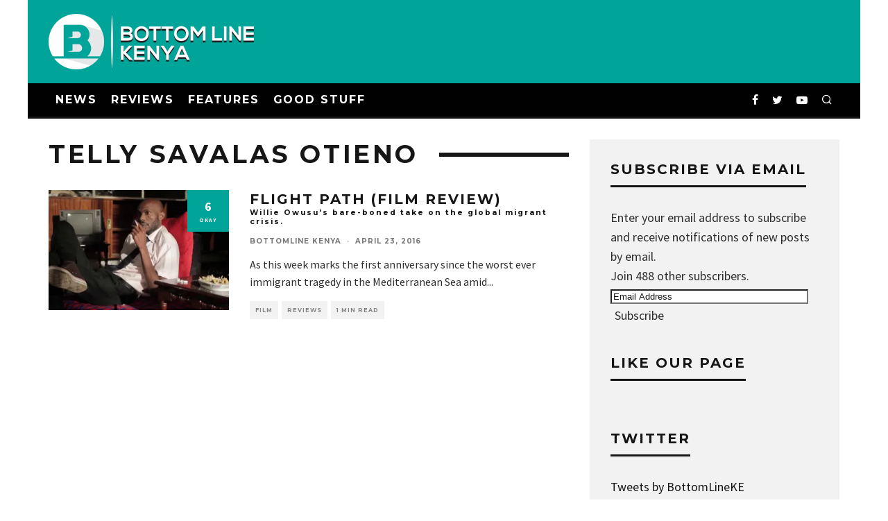

--- FILE ---
content_type: text/html; charset=UTF-8
request_url: http://www.bottomline.co.ke/tag/telly-savalas-otieno/
body_size: 38801
content:
<!DOCTYPE html>
<html lang="en-GB">
<head>
	<meta charset="UTF-8">
			<meta name="viewport" content="width=device-width, height=device-height, initial-scale=1.0, minimum-scale=1.0">
		<link rel="profile" href="http://gmpg.org/xfn/11">
	<title>Telly Savalas Otieno &#8211; Bottom Line Kenya</title>
<meta name='robots' content='max-image-preview:large' />
<link rel='dns-prefetch' href='//secure.gravatar.com' />
<link rel='dns-prefetch' href='//fonts.googleapis.com' />
<link rel='dns-prefetch' href='//s.w.org' />
<link rel='dns-prefetch' href='//v0.wordpress.com' />
<link rel='dns-prefetch' href='//i0.wp.com' />
<link rel='dns-prefetch' href='//i1.wp.com' />
<link rel='dns-prefetch' href='//i2.wp.com' />
<link rel='dns-prefetch' href='//jetpack.wordpress.com' />
<link rel='dns-prefetch' href='//s0.wp.com' />
<link rel='dns-prefetch' href='//s1.wp.com' />
<link rel='dns-prefetch' href='//s2.wp.com' />
<link rel='dns-prefetch' href='//public-api.wordpress.com' />
<link rel='dns-prefetch' href='//0.gravatar.com' />
<link rel='dns-prefetch' href='//1.gravatar.com' />
<link rel='dns-prefetch' href='//2.gravatar.com' />
<link rel='dns-prefetch' href='//widgets.wp.com' />
<link rel="alternate" type="application/rss+xml" title="Bottom Line Kenya &raquo; Feed" href="https://www.bottomline.co.ke/feed/" />
<link rel="alternate" type="application/rss+xml" title="Bottom Line Kenya &raquo; Comments Feed" href="https://www.bottomline.co.ke/comments/feed/" />
<link rel="alternate" type="application/rss+xml" title="Bottom Line Kenya &raquo; Telly Savalas Otieno Tag Feed" href="https://www.bottomline.co.ke/tag/telly-savalas-otieno/feed/" />
		<script type="265ce1c3bc123ebb8083ae9c-text/javascript">
			window._wpemojiSettings = {"baseUrl":"https:\/\/s.w.org\/images\/core\/emoji\/13.1.0\/72x72\/","ext":".png","svgUrl":"https:\/\/s.w.org\/images\/core\/emoji\/13.1.0\/svg\/","svgExt":".svg","source":{"concatemoji":"http:\/\/www.bottomline.co.ke\/wp-includes\/js\/wp-emoji-release.min.js?ver=5.8.12"}};
			!function(e,a,t){var n,r,o,i=a.createElement("canvas"),p=i.getContext&&i.getContext("2d");function s(e,t){var a=String.fromCharCode;p.clearRect(0,0,i.width,i.height),p.fillText(a.apply(this,e),0,0);e=i.toDataURL();return p.clearRect(0,0,i.width,i.height),p.fillText(a.apply(this,t),0,0),e===i.toDataURL()}function c(e){var t=a.createElement("script");t.src=e,t.defer=t.type="text/javascript",a.getElementsByTagName("head")[0].appendChild(t)}for(o=Array("flag","emoji"),t.supports={everything:!0,everythingExceptFlag:!0},r=0;r<o.length;r++)t.supports[o[r]]=function(e){if(!p||!p.fillText)return!1;switch(p.textBaseline="top",p.font="600 32px Arial",e){case"flag":return s([127987,65039,8205,9895,65039],[127987,65039,8203,9895,65039])?!1:!s([55356,56826,55356,56819],[55356,56826,8203,55356,56819])&&!s([55356,57332,56128,56423,56128,56418,56128,56421,56128,56430,56128,56423,56128,56447],[55356,57332,8203,56128,56423,8203,56128,56418,8203,56128,56421,8203,56128,56430,8203,56128,56423,8203,56128,56447]);case"emoji":return!s([10084,65039,8205,55357,56613],[10084,65039,8203,55357,56613])}return!1}(o[r]),t.supports.everything=t.supports.everything&&t.supports[o[r]],"flag"!==o[r]&&(t.supports.everythingExceptFlag=t.supports.everythingExceptFlag&&t.supports[o[r]]);t.supports.everythingExceptFlag=t.supports.everythingExceptFlag&&!t.supports.flag,t.DOMReady=!1,t.readyCallback=function(){t.DOMReady=!0},t.supports.everything||(n=function(){t.readyCallback()},a.addEventListener?(a.addEventListener("DOMContentLoaded",n,!1),e.addEventListener("load",n,!1)):(e.attachEvent("onload",n),a.attachEvent("onreadystatechange",function(){"complete"===a.readyState&&t.readyCallback()})),(n=t.source||{}).concatemoji?c(n.concatemoji):n.wpemoji&&n.twemoji&&(c(n.twemoji),c(n.wpemoji)))}(window,document,window._wpemojiSettings);
		</script>
		<style type="text/css">
img.wp-smiley,
img.emoji {
	display: inline !important;
	border: none !important;
	box-shadow: none !important;
	height: 1em !important;
	width: 1em !important;
	margin: 0 .07em !important;
	vertical-align: -0.1em !important;
	background: none !important;
	padding: 0 !important;
}
</style>
	<link rel='stylesheet' id='wp-block-library-css'  href='http://www.bottomline.co.ke/wp-includes/css/dist/block-library/style.min.css?ver=5.8.12' type='text/css' media='all' />
<style id='wp-block-library-inline-css' type='text/css'>
.has-text-align-justify{text-align:justify;}
</style>
<link rel='stylesheet' id='lets-review-api-css'  href='http://www.bottomline.co.ke/wp-content/plugins/lets-review/assets/css/style-api.min.css?ver=3.3.6' type='text/css' media='all' />
<link rel='stylesheet' id='codetipi-15zine-style-css'  href='http://www.bottomline.co.ke/wp-content/themes/15zine/assets/css/style.min.css?ver=3.3.9.8' type='text/css' media='all' />
<style id='codetipi-15zine-style-inline-css' type='text/css'>
.link-color-wrap > * > a,.link-color-wrap > * > ul a{ color: #1e1e1e;}.link-color-wrap > * > a:hover,.link-color-wrap > * > ul a:hover{ color: #555;}body{ color: #2e2e2e;}.site-footer{ color: #fff;}body{font-size:14px;font-weight:400;line-height:1.6;text-transform:none;}.excerpt{font-size:14px;font-weight:400;line-height:1.6;text-transform:none;}.preview-thumbnail .title, .preview-review .title{font-size:14px;font-weight:700;letter-spacing:0.1em;line-height:1.3;text-transform:uppercase;}.byline{font-size:10px;font-weight:700;letter-spacing:0.1em;line-height:1.3;text-transform:uppercase;}.tipi-button, .button__back__home{font-size:14px;font-weight:700;letter-spacing:0.1em;text-transform:uppercase;}.breadcrumbs{font-size:11px;font-weight:400;letter-spacing:0.1em;text-transform:none;}.secondary-menu-wrap{font-size:14px;font-weight:700;letter-spacing:0.1em;line-height:1;text-transform:uppercase;}.preview-slider.title-s .title{font-size:14px;font-weight:700;letter-spacing:0.1em;line-height:1.3;text-transform:uppercase;}.preview-slider.title-m .title{font-size:14px;font-weight:700;letter-spacing:0.1em;line-height:1.3;text-transform:uppercase;}.preview-slider.title-l .title{font-size:14px;font-weight:700;letter-spacing:0.1em;line-height:1.3;text-transform:uppercase;}.preview-slider.title-xl .title{font-size:14px;font-weight:700;letter-spacing:0.1em;line-height:1.3;text-transform:uppercase;}.preview-grid.title-s .title{font-size:14px;font-weight:700;letter-spacing:0.1em;line-height:1.3;text-transform:uppercase;}.preview-grid.title-m .title{font-size:14px;font-weight:700;letter-spacing:0.1em;line-height:1.3;text-transform:uppercase;}.preview-grid.title-l .title{font-size:14px;font-weight:700;letter-spacing:0.1em;line-height:1.3;text-transform:uppercase;}.preview-classic .title{font-size:14px;font-weight:700;letter-spacing:0.1em;line-height:1.3;text-transform:uppercase;}.preview-2 .title{font-size:14px;font-weight:700;letter-spacing:0.1em;line-height:1.3;text-transform:uppercase;}.entry-content blockquote, .entry-content .wp-block-pullquote p{font-size:18px;font-weight:400;line-height:1.5;text-transform:none;}.hero-wrap .caption, .gallery-block__wrap .caption{font-size:10px;font-weight:400;line-height:1.2;text-transform:none;}.main-navigation{font-size:14px;font-weight:700;letter-spacing:0.12em;line-height:1;text-transform:uppercase;}.hero-meta.tipi-s-typo .title{font-size:18px;font-weight:700;letter-spacing:0.1em;line-height:1.3;text-transform:uppercase;}.hero-meta.tipi-m-typo .title{font-size:18px;font-weight:700;letter-spacing:0.1em;line-height:1.3;text-transform:uppercase;}.hero-meta.tipi-l-typo .title{font-size:18px;font-weight:700;letter-spacing:0.1em;line-height:1.3;text-transform:uppercase;}.entry-content h1{font-size:18px;font-weight:700;letter-spacing:0.1em;line-height:1.3;text-transform:uppercase;}.entry-content h2{font-size:18px;font-weight:700;letter-spacing:0.1em;line-height:1.3;text-transform:uppercase;}.entry-content h3{font-size:14px;font-weight:700;letter-spacing:0.1em;line-height:1.3;text-transform:uppercase;}.entry-content h4{font-size:14px;font-weight:700;letter-spacing:0.1em;line-height:1.3;text-transform:uppercase;}.entry-content h5{font-size:14px;font-weight:700;letter-spacing:0.1em;line-height:1.3;text-transform:uppercase;}.widget-title{font-size:14px;font-weight:700;letter-spacing:0.1em;line-height:1.3;text-transform:uppercase;}.block-title-wrap .title{font-size:18px;font-weight:700;letter-spacing:0.1em;line-height:1.2;text-transform:uppercase;}.block-subtitle{font-size:15px;font-weight:700;letter-spacing:0.1em;line-height:1.3;text-transform:uppercase;}.preview-classic { padding-bottom: 30px; }.block-wrap-classic .block ~ .block .preview-1:first-child { padding-top: 30px; }.preview-thumbnail { padding-bottom: 20px; }.codetipi-15zine-widget .preview-thumbnail { padding-bottom: 15px; }.preview-classic{ border-bottom:1px dotted #f2f2f2;}.preview-classic { margin-bottom: 30px; }.block-wrap-bs-62 .block ~ .block, .block-wrap-classic .block ~ .block .preview-1:first-child { margin-top: 30px; }.block-wrap-classic .block ~ .block .preview-1:first-child{ border-top:1px dotted #f2f2f2;}.preview-classic { margin-bottom: 30px; }.block-wrap-bs-62 .block ~ .block, .block-wrap-classic .block ~ .block .preview-1:first-child { margin-top: 30px; }.preview-thumbnail{ border-bottom:1px dotted #f2f2f2;}.preview-thumbnail { margin-bottom: 20px; }.codetipi-15zine-widget .preview-thumbnail { margin-bottom: 15px; }.main-menu-logo img { width: 50px; }.mm-submenu-2 .mm-51 .menu-wrap > .sub-menu > li > a { color: #f2c231; }.preview-slider.tile-overlay--1:after, .preview-slider.tile-overlay--2 .meta:after { opacity: 0.25; }.preview-grid.tile-overlay--1:after, .preview-grid.tile-overlay--2 .meta:after { opacity: 0.25; }.main-navigation-border { border-bottom-color: #161616; }.cb-mm-on.cb-menu-light #cb-nav-bar .cb-main-nav > li:hover, .cb-mm-on.cb-menu-dark #cb-nav-bar .cb-main-nav > li:hover { background: #222; }body {}body, #respond, .cb-font-body, .font-b { font-family: 'Source Sans Pro',sans-serif; }h1, h2, h3, h4, h5, h6, .cb-font-header, .font-h, #bbp-user-navigation, .cb-byline, .product_meta, .price, .woocommerce-review-link, .cart_item, .cart-collaterals .cart_totals th { font-family: 'Montserrat',sans-serif }.main-menu > li > a, .main-menu-wrap .menu-icons > li > a {
		padding-top: 15px;
		padding-bottom: 15px;
	}.secondary-menu-wrap .menu-icons > li > a, .secondary-menu-wrap .secondary-menu > li > a {
		padding-top: 15px;
		padding-bottom: 15px;
	}.site-mob-header:not(.site-mob-header-11) .header-padding .logo-main-wrap, .site-mob-header:not(.site-mob-header-11) .header-padding .icons-wrap a, .site-mob-header-11 .header-padding {
		padding-top: 20px;
		padding-bottom: 20px;
	}.site-header .bg-area {background-color: #00a498;}.site-header .background {background-position: center center;}.site-header,.site-header a{color: #333333;}.grid-spacing { border-top-width: 3px; }@media only screen and (min-width: 481px) {.block-wrap-slider:not(.block-wrap-51) .slider-spacing { margin-right: 3px;}.block--feature.block-wrap-slider .block-inner-style { padding-top: 3px;}}@media only screen and (min-width: 768px) {.grid-spacing { border-right-width: 3px; }.block-wrap-55 .slide { margin-right: 3px!important; }.block-wrap-grid:not(.block-wrap-81) .block { width: calc( 100% + 3px ); }.preview-slider.tile-overlay--1:hover:after, .preview-slider.tile-overlay--2.tile-overlay--gradient:hover:after, .preview-slider.tile-overlay--2:hover .meta:after { opacity: 0.75 ; }.preview-grid.tile-overlay--1:hover:after, .preview-grid.tile-overlay--2.tile-overlay--gradient:hover:after, .preview-grid.tile-overlay--2:hover .meta:after { opacity: 0.75 ; }}@media only screen and (min-width: 1020px) {.site-header .header-padding {
		padding-top: 20px;
		padding-bottom: 20px;
	}body{font-size:18px;}.excerpt{font-size:16px;}.tipi-button, .button__back__home{font-size:12px;}.secondary-menu-wrap{font-size:12px;}.preview-slider.title-s .title{font-size:16px;}.preview-slider.title-m .title{font-size:16px;}.preview-slider.title-l .title{font-size:32px;}.preview-slider.title-xl .title{font-size:38px;}.preview-grid.title-s .title{font-size:16px;}.preview-grid.title-m .title{font-size:16px;}.preview-grid.title-l .title{font-size:32px;}.preview-classic .title{font-size:20px;}.preview-2 .title{font-size:22px;}.entry-content blockquote, .entry-content .wp-block-pullquote p{font-size:30px;}.main-navigation{font-size:16px;}.hero-meta.tipi-s-typo .title{font-size:30px;}.hero-meta.tipi-m-typo .title{font-size:40px;}.hero-meta.tipi-l-typo .title{font-size:50px;}.entry-content h1{font-size:50px;}.entry-content h2{font-size:30px;}.entry-content h3{font-size:24px;}.entry-content h4{font-size:20px;}.entry-content h5{font-size:18px;}.widget-title{font-size:20px;}.block-title-wrap .title{font-size:36px;}}.cb-tm-dark #cb-top-menu { background-color: #00a498; }

.cb-header {
    background-color: #00a498;
}

.cb-review-box .cb-review-title { font-size: 14px; }

.cb-review-box .cb-bar .cb-overlay span { background: #00a498; }

span.entry-subtitle {
    display: block;
    font-size: 0.43333333333333em;
    text-transform: none;
    letter-spacing: 2px;
}

</style>
<link rel='stylesheet' id='codetipi-15zine-fonts-css'  href='https://fonts.googleapis.com/css?family=Montserrat%3A400%2C700%7CSource+Sans+Pro%3A400%2C700&#038;display=swap' type='text/css' media='all' />
<!--[if IE]>
<link rel='stylesheet' id='codetipi-15zine-ie9-css'  href='http://www.bottomline.co.ke/wp-content/themes/15zine/assets/css/ie.css?ver=3.3.9.8' type='text/css' media='all' />
<![endif]-->
<link rel='stylesheet' id='swipebox-css'  href='http://www.bottomline.co.ke/wp-content/themes/15zine/assets/css/swipebox.min.css?ver=1.4.4' type='text/css' media='all' />
<!-- Inline jetpack_facebook_likebox -->
<style id='jetpack_facebook_likebox-inline-css' type='text/css'>
.widget_facebook_likebox {
	overflow: hidden;
}

</style>
<link rel='stylesheet' id='login-with-ajax-css'  href='http://www.bottomline.co.ke/wp-content/plugins/login-with-ajax/templates/widget.css?ver=4.4' type='text/css' media='all' />
<link rel='stylesheet' id='jetpack_css-css'  href='http://www.bottomline.co.ke/wp-content/plugins/jetpack/css/jetpack.css?ver=9.8.2' type='text/css' media='all' />
<script type="265ce1c3bc123ebb8083ae9c-text/javascript" src='http://www.bottomline.co.ke/wp-includes/js/jquery/jquery.min.js?ver=3.6.0' id='jquery-core-js'></script>
<script type="265ce1c3bc123ebb8083ae9c-text/javascript" src='http://www.bottomline.co.ke/wp-includes/js/jquery/jquery-migrate.min.js?ver=3.3.2' id='jquery-migrate-js'></script>
<script type="265ce1c3bc123ebb8083ae9c-text/javascript" id='login-with-ajax-js-extra'>
/* <![CDATA[ */
var LWA = {"ajaxurl":"http:\/\/www.bottomline.co.ke\/wp-admin\/admin-ajax.php","off":""};
/* ]]> */
</script>
<script type="265ce1c3bc123ebb8083ae9c-text/javascript" src='http://www.bottomline.co.ke/wp-content/themes/15zine/plugins/login-with-ajax/login-with-ajax.js?ver=4.4' id='login-with-ajax-js'></script>
<script type="265ce1c3bc123ebb8083ae9c-text/javascript" src='http://www.bottomline.co.ke/wp-content/plugins/login-with-ajax/ajaxify/ajaxify.min.js?ver=4.4' id='login-with-ajax-ajaxify-js'></script>
<link rel="https://api.w.org/" href="https://www.bottomline.co.ke/wp-json/" /><link rel="alternate" type="application/json" href="https://www.bottomline.co.ke/wp-json/wp/v2/tags/686" /><link rel="EditURI" type="application/rsd+xml" title="RSD" href="https://www.bottomline.co.ke/xmlrpc.php?rsd" />
<link rel="wlwmanifest" type="application/wlwmanifest+xml" href="http://www.bottomline.co.ke/wp-includes/wlwmanifest.xml" /> 
<meta name="generator" content="WordPress 5.8.12" />
<div id="fb-root"></div>
<script type="265ce1c3bc123ebb8083ae9c-text/javascript">(function(d, s, id) {
var js, fjs = d.getElementsByTagName(s)[0];
if (d.getElementById(id)) return;
js = d.createElement(s); js.id = id;
js.src = "//connect.facebook.net/en_US/sdk.js#xfbml=1&version=v2.3";
fjs.parentNode.insertBefore(js, fjs);
}(document, 'script', 'facebook-jssdk'));</script>
		<style type="text/css">.pp-podcast {opacity: 0;}</style>
					<style type="text/css" media="screen">
				/**
				 * Plugin Name: Subtitles
				 * Plugin URI: http://wordpress.org/plugins/subtitles/
				 * Description: Easily add subtitles into your WordPress posts, pages, custom post types, and themes.
				 * Author: We Cobble
				 * Author URI: https://wecobble.com/
				 * Version: 2.2.0
				 * License: GNU General Public License v2 or later
				 * License URI: http://www.gnu.org/licenses/gpl-2.0.html
				 */

				/**
				 * Be explicit about this styling only applying to spans,
				 * since that's the default markup that's returned by
				 * Subtitles. If a developer overrides the default subtitles
				 * markup with another element or class, we don't want to stomp
				 * on that.
				 *
				 * @since 1.0.0
				 */
				span.entry-subtitle {
					display: block; /* Put subtitles on their own line by default. */
					font-size: 0.53333333333333em; /* Sensible scaling. It's assumed that post titles will be wrapped in heading tags. */
				}
				/**
				 * If subtitles are shown in comment areas, we'll hide them by default.
				 *
				 * @since 1.0.5
				 */
				#comments .comments-title span.entry-subtitle {
					display: none;
				}
			</style><link rel="preload" type="font/woff2" as="font" href="http://www.bottomline.co.ke/wp-content/themes/15zine/assets/css/15zine/codetipi-15zine.woff2?9oa0lg" crossorigin><link rel="dns-prefetch" href="//fonts.googleapis.com"><link rel="preconnect" href="https://fonts.gstatic.com/" crossorigin>	<meta property="og:title" content="Bottom Line Kenya">
	<meta property="og:description" content="Reviews, Opinion and occasional News on TV, Music and Film in a Kenyan Context.">
	<meta property="og:image" content="https://i1.wp.com/www.bottomline.co.ke/wp-content/uploads/2016/01/cropped-Favicon_2020.png?fit=512%2C512&#038;ssl=1">
	<meta property="og:url" content="https://www.bottomline.co.ke/flight-path-film-review/">
	<meta name="twitter:card" content="summary_large_image">
	<meta property="og:site_name" content="Bottom Line Kenya">
	<meta property="og:type" content="website">
	
<!-- Jetpack Open Graph Tags -->
<meta property="og:type" content="website" />
<meta property="og:title" content="Telly Savalas Otieno &#8211; Bottom Line Kenya" />
<meta property="og:url" content="https://www.bottomline.co.ke/tag/telly-savalas-otieno/" />
<meta property="og:site_name" content="Bottom Line Kenya" />
<meta property="og:image" content="https://i1.wp.com/www.bottomline.co.ke/wp-content/uploads/2016/01/cropped-Favicon_2020.png?fit=512%2C512&#038;ssl=1" />
<meta property="og:image:width" content="512" />
<meta property="og:image:height" content="512" />
<meta property="og:locale" content="en_GB" />
<meta name="twitter:creator" content="@BottomLineKE" />
<meta name="twitter:site" content="@BottomLineKE" />

<!-- End Jetpack Open Graph Tags -->
<link rel="icon" href="https://i1.wp.com/www.bottomline.co.ke/wp-content/uploads/2016/01/cropped-Favicon_2020.png?fit=32%2C32&#038;ssl=1" sizes="32x32" />
<link rel="icon" href="https://i1.wp.com/www.bottomline.co.ke/wp-content/uploads/2016/01/cropped-Favicon_2020.png?fit=192%2C192&#038;ssl=1" sizes="192x192" />
<link rel="apple-touch-icon" href="https://i1.wp.com/www.bottomline.co.ke/wp-content/uploads/2016/01/cropped-Favicon_2020.png?fit=180%2C180&#038;ssl=1" />
<meta name="msapplication-TileImage" content="https://i1.wp.com/www.bottomline.co.ke/wp-content/uploads/2016/01/cropped-Favicon_2020.png?fit=270%2C270&#038;ssl=1" />
</head>
<body class="archive tag tag-telly-savalas-otieno tag-686 mob-fi-tall  cb-body-light cb-footer-dark body-mob-header-1 site-mob-menu-a-4 site-mob-menu-1 mm-submenu-2">
			<div id="cb-outer-container" class="site">
		<header id="mobhead" class="site-header-block site-mob-header tipi-l-0 site-mob-header-1 sticky-menu-1 sticky-top site-skin-2"><div class="bg-area header-padding tipi-row side-spacing tipi-vertical-c">
	<ul class="menu-left icons-wrap tipi-vertical-c">
		<li class="codetipi-15zine-icon vertical-c"><a href="#" class="mob-tr-open" data-target="slide-menu"><i class="codetipi-15zine-i-menu" aria-hidden="true"></i></a></li>	</ul>
	<div class="logo-main-wrap logo-mob-wrap">
		<div class="logo logo-mobile"><a href="https://www.bottomline.co.ke" data-pin-nopin="true"><img src="http://www.bottomline.co.ke/wp-content/uploads/2016/02/BLKE_Logo_2018.png" srcset="http://www.bottomline.co.ke/wp-content/uploads/2016/02/BLKE_Retina_Logo_2018.png 2x" alt="bottomline kenya logo" width="296" height="80"></a></div>	</div>
	<ul class="menu-right icons-wrap tipi-vertical-c">
		<li class="codetipi-15zine-icon cb-icon-search cb-menu-icon vertical-c"><a href="#" data-title="Search" class="tipi-tip tipi-tip-b vertical-c modal-tr" data-type="search"><i class="codetipi-15zine-i-search" aria-hidden="true"></i></a></li>			</ul>
</div>
</header><!-- .site-mob-header --><div id="mob-line" class="tipi-l-0"></div>		<div id="cb-container" class="site-inner container clearfix">
<header id="masthead" class="site-header-block site-header clearfix site-header-1 header-skin-3 site-img-1 mm-ani-1 mm-skin-2 main-menu-skin-1 main-menu-width-3 main-menu-bar-color-1 wrap logo-only-when-stuck main-menu-l"><div class="bg-area">
			<div class="logo-main-wrap header-padding tipi-vertical-c logo-main-wrap-l side-spacing">
			<div class="logo logo-main"><a href="https://www.bottomline.co.ke" data-pin-nopin="true"><img src="http://www.bottomline.co.ke/wp-content/uploads/2016/02/BLKE_Logo_2018.png" srcset="http://www.bottomline.co.ke/wp-content/uploads/2016/02/BLKE_Retina_Logo_2018.png 2x" alt="bottomline kenya logo" width="296" height="80"></a></div>					</div>
		<div class="background"></div></div>
</header><!-- .site-header --><div id="header-line"></div><nav id="cb-nav-bar" class="main-navigation cb-nav-bar-wrap nav-bar tipi-m-0-down clearfix site-skin-2 mm-ani-1 mm-skin-2 main-menu-bar-color-1 wrap side-spacing sticky-top sticky-menu sticky-menu-1 logo-only-when-stuck main-navigation-border main-menu-l">
	<div class="menu-bg-area">
		<div id="cb-main-menu" class="main-menu-wrap cb-nav-bar-wrap clearfix cb-font-header main-nav-wrap vertical-c side-spacing wrap">
			<div class="logo-menu-wrap tipi-vertical-c"><div id="cb-nav-logo" class="main-menu-logo logo"><a href="https://www.bottomline.co.ke"><img src="http://www.bottomline.co.ke/wp-content/uploads/2016/02/BLKE_Small_Logo_2018.png" alt="Menu logo" srcset="http://www.bottomline.co.ke/wp-content/uploads/2016/02/BLKE_Small_Logo_2018.png 2x"></a></div></div>			<ul id="menu-main-menu" class="main-menu nav cb-main-nav main-nav clearfix tipi-flex horizontal-menu">
				<li id="menu-item-275" class="menu-item menu-item-type-taxonomy menu-item-object-category menu-item-has-children dropper drop-it mm-art mm-wrap-11 mm-wrap mm-color mm-sb-left menu-item-275"><a href="https://www.bottomline.co.ke/category/news/" data-ppp="3" data-tid="25"  data-term="category">News</a><div class="menu mm-11 tipi-row side-spacing" data-mm="11"><div class="menu-wrap menu-wrap-more-10 tipi-flex"><div id="block-wrap-275" class="block-wrap block-wrap-61 block-to-see block-wrap-classic clearfix ppl-m-3 ppl-s-3 block-css-275 block--light" data-id="275"><div class="block-inner-style"><div class="block-inner-box contents"><div class="block-title-wrap cb-module-header"><h2 class="block-title cb-module-title title">News</h2><a href="https://www.bottomline.co.ke/category/news/" class="see-all">See All</a></div><div class="block">		<article class="preview-classic separation-border-style stack ani-base tipi-xs-12 preview-61 with-fi post-2758 post type-post status-publish format-standard has-post-thumbnail hentry category-new-music tag-abbas tag-ayano tag-blinky-bill tag-higher-renaissance tag-maia-von-lekow tag-owuor-arunga tag-sage tag-sebby tag-stacy-kamatu tag-the-big-sky">
					<div class="cb-mask mask" style="background:#00a498;">
			<a href="https://www.bottomline.co.ke/new-music-blinky-bill-maia-big-sky-abbas-kubaff-stacy-kamatu-ayano-high-renaissance/" class="mask-img">
				<img width="360" height="240" src="https://i1.wp.com/www.bottomline.co.ke/wp-content/uploads/2017/11/NewsWrap32.jpg?resize=360%2C240&amp;ssl=1" class="attachment-codetipi-15zine-360-240 size-codetipi-15zine-360-240 wp-post-image" alt="" srcset="https://i1.wp.com/www.bottomline.co.ke/wp-content/uploads/2017/11/NewsWrap32.jpg?w=700&amp;ssl=1 700w, https://i1.wp.com/www.bottomline.co.ke/wp-content/uploads/2017/11/NewsWrap32.jpg?resize=300%2C200&amp;ssl=1 300w, https://i1.wp.com/www.bottomline.co.ke/wp-content/uploads/2017/11/NewsWrap32.jpg?resize=360%2C240&amp;ssl=1 360w" sizes="(max-width: 360px) 100vw, 360px" data-attachment-id="2759" data-permalink="https://www.bottomline.co.ke/newswrap32/" data-orig-file="https://i1.wp.com/www.bottomline.co.ke/wp-content/uploads/2017/11/NewsWrap32.jpg?fit=700%2C467&amp;ssl=1" data-orig-size="700,467" data-comments-opened="1" data-image-meta="{&quot;aperture&quot;:&quot;0&quot;,&quot;credit&quot;:&quot;&quot;,&quot;camera&quot;:&quot;&quot;,&quot;caption&quot;:&quot;&quot;,&quot;created_timestamp&quot;:&quot;0&quot;,&quot;copyright&quot;:&quot;&quot;,&quot;focal_length&quot;:&quot;0&quot;,&quot;iso&quot;:&quot;0&quot;,&quot;shutter_speed&quot;:&quot;0&quot;,&quot;title&quot;:&quot;&quot;,&quot;orientation&quot;:&quot;0&quot;}" data-image-title="NewsWrap32" data-image-description="" data-medium-file="https://i1.wp.com/www.bottomline.co.ke/wp-content/uploads/2017/11/NewsWrap32.jpg?fit=300%2C200&amp;ssl=1" data-large-file="https://i1.wp.com/www.bottomline.co.ke/wp-content/uploads/2017/11/NewsWrap32.jpg?fit=700%2C467&amp;ssl=1" />			</a>
		</div>
						<div class="cb-meta cb-article-meta meta">
								<h2 class="title cb-post-title">
					<a href="https://www.bottomline.co.ke/new-music-blinky-bill-maia-big-sky-abbas-kubaff-stacy-kamatu-ayano-high-renaissance/">
						New Music: Blinky Bill, Maia &#038; The Big Sky, Abbas Kubaff, Stacy Kamatu, Ayano + High Renaissance					</a>
				</h2>
							</div>
		</article>
				<article class="preview-classic separation-border-style stack ani-base tipi-xs-12 preview-61 with-fi post-2701 post type-post status-publish format-standard has-post-thumbnail hentry category-latest tag-ginger-ink-films tag-mbithi-masya tag-one-fine-day-films">
					<div class="cb-mask mask" style="background:#00a498;">
			<a href="https://www.bottomline.co.ke/kati-kati-oscars-2018/" class="mask-img">
				<img width="360" height="240" src="https://i0.wp.com/www.bottomline.co.ke/wp-content/uploads/2017/09/kati_kati_oscars_2018.jpg?resize=360%2C240&amp;ssl=1" class="attachment-codetipi-15zine-360-240 size-codetipi-15zine-360-240 wp-post-image" alt="kati kati oscars 2018" data-attachment-id="2703" data-permalink="https://www.bottomline.co.ke/kati-kati-oscars-2018/kati_kati_oscars_2018/" data-orig-file="https://i0.wp.com/www.bottomline.co.ke/wp-content/uploads/2017/09/kati_kati_oscars_2018.jpg?fit=670%2C670&amp;ssl=1" data-orig-size="670,670" data-comments-opened="1" data-image-meta="{&quot;aperture&quot;:&quot;0&quot;,&quot;credit&quot;:&quot;&quot;,&quot;camera&quot;:&quot;&quot;,&quot;caption&quot;:&quot;&quot;,&quot;created_timestamp&quot;:&quot;0&quot;,&quot;copyright&quot;:&quot;&quot;,&quot;focal_length&quot;:&quot;0&quot;,&quot;iso&quot;:&quot;0&quot;,&quot;shutter_speed&quot;:&quot;0&quot;,&quot;title&quot;:&quot;&quot;,&quot;orientation&quot;:&quot;0&quot;}" data-image-title="kati_kati_oscars_2018" data-image-description="" data-medium-file="https://i0.wp.com/www.bottomline.co.ke/wp-content/uploads/2017/09/kati_kati_oscars_2018.jpg?fit=300%2C300&amp;ssl=1" data-large-file="https://i0.wp.com/www.bottomline.co.ke/wp-content/uploads/2017/09/kati_kati_oscars_2018.jpg?fit=670%2C670&amp;ssl=1" />			</a>
		</div>
						<div class="cb-meta cb-article-meta meta">
								<h2 class="title cb-post-title">
					<a href="https://www.bottomline.co.ke/kati-kati-oscars-2018/">
						Oscars 2018: Kenya Picks Kati Kati for Foreign Language Category					</a>
				</h2>
							</div>
		</article>
				<article class="preview-classic separation-border-style stack ani-base tipi-xs-12 preview-61 with-fi post-2561 post type-post status-publish format-standard has-post-thumbnail hentry category-latest tag-ezekiel-mutua tag-films-stage-plays-publications-bill tag-kenya-film-classification-board">
					<div class="cb-mask mask" style="background:#00a498;">
			<a href="https://www.bottomline.co.ke/film-bill-kfcb-chilling/" class="mask-img">
				<img width="360" height="240" src="https://i1.wp.com/www.bottomline.co.ke/wp-content/uploads/2016/10/film_bill.jpg?resize=360%2C240&amp;ssl=1" class="attachment-codetipi-15zine-360-240 size-codetipi-15zine-360-240 wp-post-image" alt="" srcset="https://i1.wp.com/www.bottomline.co.ke/wp-content/uploads/2016/10/film_bill.jpg?resize=360%2C240&amp;ssl=1 360w, https://i1.wp.com/www.bottomline.co.ke/wp-content/uploads/2016/10/film_bill.jpg?zoom=2&amp;resize=360%2C240&amp;ssl=1 720w" sizes="(max-width: 360px) 100vw, 360px" data-attachment-id="2563" data-permalink="https://www.bottomline.co.ke/film_bill/" data-orig-file="https://i1.wp.com/www.bottomline.co.ke/wp-content/uploads/2016/10/film_bill.jpg?fit=902%2C514&amp;ssl=1" data-orig-size="902,514" data-comments-opened="1" data-image-meta="{&quot;aperture&quot;:&quot;0&quot;,&quot;credit&quot;:&quot;&quot;,&quot;camera&quot;:&quot;&quot;,&quot;caption&quot;:&quot;&quot;,&quot;created_timestamp&quot;:&quot;0&quot;,&quot;copyright&quot;:&quot;&quot;,&quot;focal_length&quot;:&quot;0&quot;,&quot;iso&quot;:&quot;0&quot;,&quot;shutter_speed&quot;:&quot;0&quot;,&quot;title&quot;:&quot;&quot;,&quot;orientation&quot;:&quot;0&quot;}" data-image-title="film_bill" data-image-description="" data-medium-file="https://i1.wp.com/www.bottomline.co.ke/wp-content/uploads/2016/10/film_bill.jpg?fit=300%2C171&amp;ssl=1" data-large-file="https://i1.wp.com/www.bottomline.co.ke/wp-content/uploads/2016/10/film_bill.jpg?fit=902%2C514&amp;ssl=1" />			</a>
		</div>
						<div class="cb-meta cb-article-meta meta">
								<h2 class="title cb-post-title">
					<a href="https://www.bottomline.co.ke/film-bill-kfcb-chilling/">
						The Films, Stage Plays &#038; Publications Bill: KFCB&#8217;s Chilling Statement of Intent					</a>
				</h2>
							</div>
		</article>
		</div></div></div></div>
<ul class="sub-menu">
	<li id="menu-item-2904" class="menu-item menu-item-type-taxonomy menu-item-object-category dropper drop-it menu-item-2904"><a href="https://www.bottomline.co.ke/category/news/new-music/" class="block-more block-mm-init block-changer block-mm-changer" data-title="New Music" data-url="https://www.bottomline.co.ke/category/news/new-music/" data-subtitle="" data-count="28" data-tid="826"  data-term="category">New Music</a></li>
	<li id="menu-item-2905" class="menu-item menu-item-type-taxonomy menu-item-object-category dropper drop-it menu-item-2905"><a href="https://www.bottomline.co.ke/category/news/latest/" class="block-more block-mm-init block-changer block-mm-changer" data-title="The Latest" data-url="https://www.bottomline.co.ke/category/news/latest/" data-subtitle="" data-count="25" data-tid="827"  data-term="category">The Latest</a></li>
</ul></div></div>
</li>
<li id="menu-item-284" class="menu-item menu-item-type-taxonomy menu-item-object-category menu-item-has-children dropper drop-it mm-art mm-wrap-11 mm-wrap mm-color mm-sb-left menu-item-284"><a href="https://www.bottomline.co.ke/category/reviews/" data-ppp="3" data-tid="6"  data-term="category">Reviews</a><div class="menu mm-11 tipi-row side-spacing" data-mm="11"><div class="menu-wrap menu-wrap-more-10 tipi-flex"><div id="block-wrap-284" class="block-wrap block-wrap-61 block-to-see block-wrap-classic clearfix ppl-m-3 ppl-s-3 block-css-284 block--light" data-id="284"><div class="block-inner-style"><div class="block-inner-box contents"><div class="block-title-wrap cb-module-header"><h2 class="block-title cb-module-title title">Reviews</h2><a href="https://www.bottomline.co.ke/category/reviews/" class="see-all">See All</a></div><div class="block">		<article class="preview-classic separation-border-style stack ani-base tipi-xs-12 preview-61 with-fi post-2740 post type-post status-publish format-standard has-post-thumbnail hentry category-other-reviews category-reviews tag-givinalis-omachar tag-j-blessing tag-pace-africa tag-pace-focus-headphones">
					<div class="cb-mask mask" style="background:#00a498;">
			<a href="https://www.bottomline.co.ke/pace-focus-headphones-review/" class="mask-img">
				<img width="360" height="240" src="https://i2.wp.com/www.bottomline.co.ke/wp-content/uploads/2017/11/Pace_Focus_Headphones.jpg?resize=360%2C240&amp;ssl=1" class="attachment-codetipi-15zine-360-240 size-codetipi-15zine-360-240 wp-post-image" alt="Pace Focus Headphones" data-attachment-id="2741" data-permalink="https://www.bottomline.co.ke/pace-focus-headphones-review/pace_focus_headphones/" data-orig-file="https://i2.wp.com/www.bottomline.co.ke/wp-content/uploads/2017/11/Pace_Focus_Headphones.jpg?fit=700%2C400&amp;ssl=1" data-orig-size="700,400" data-comments-opened="1" data-image-meta="{&quot;aperture&quot;:&quot;0&quot;,&quot;credit&quot;:&quot;&quot;,&quot;camera&quot;:&quot;&quot;,&quot;caption&quot;:&quot;&quot;,&quot;created_timestamp&quot;:&quot;0&quot;,&quot;copyright&quot;:&quot;&quot;,&quot;focal_length&quot;:&quot;0&quot;,&quot;iso&quot;:&quot;0&quot;,&quot;shutter_speed&quot;:&quot;0&quot;,&quot;title&quot;:&quot;&quot;,&quot;orientation&quot;:&quot;0&quot;}" data-image-title="Pace_Focus_Headphones" data-image-description="" data-medium-file="https://i2.wp.com/www.bottomline.co.ke/wp-content/uploads/2017/11/Pace_Focus_Headphones.jpg?fit=300%2C171&amp;ssl=1" data-large-file="https://i2.wp.com/www.bottomline.co.ke/wp-content/uploads/2017/11/Pace_Focus_Headphones.jpg?fit=700%2C400&amp;ssl=1" /><div class="lets-review-api-wrap lr-font-h lr-cf lr-api-format-2 lr-api-wrap-has-subtitle codetipi-15zine-review codetipi-15zine-review-4" style="background-color: #00a498;" data-api-score="7.4" data-api-100="74" data-api-format="2"><div class="lets-review-api-score-box"><div class="lets-review-final-score">7.4</div><div class="lets-review-subtitle">Good</div></div></div>			</a>
		</div>
						<div class="cb-meta cb-article-meta meta">
								<h2 class="title cb-post-title">
					<a href="https://www.bottomline.co.ke/pace-focus-headphones-review/">
						PACE Focus Headphones Review					</a>
				</h2>
							</div>
		</article>
				<article class="preview-classic separation-border-style stack ani-base tipi-xs-12 preview-61 with-fi post-2683 post type-post status-publish format-video has-post-thumbnail hentry category-best-film category-film category-best category-reviews tag-een-van-de-jongens tag-jeroen-van-velzen post_format-post-format-video">
					<div class="cb-mask mask" style="background:#00a498;">
			<a href="https://www.bottomline.co.ke/goat-vote-documentary-review/" class="mask-img">
				<img width="360" height="240" src="https://i1.wp.com/www.bottomline.co.ke/wp-content/uploads/2017/10/harry_goat_for_vote.jpg?resize=360%2C240&amp;ssl=1" class="attachment-codetipi-15zine-360-240 size-codetipi-15zine-360-240 wp-post-image" alt="" data-attachment-id="2715" data-permalink="https://www.bottomline.co.ke/harry_goat_for_vote/" data-orig-file="https://i1.wp.com/www.bottomline.co.ke/wp-content/uploads/2017/10/harry_goat_for_vote.jpg?fit=670%2C377&amp;ssl=1" data-orig-size="670,377" data-comments-opened="1" data-image-meta="{&quot;aperture&quot;:&quot;0&quot;,&quot;credit&quot;:&quot;&quot;,&quot;camera&quot;:&quot;&quot;,&quot;caption&quot;:&quot;&quot;,&quot;created_timestamp&quot;:&quot;0&quot;,&quot;copyright&quot;:&quot;&quot;,&quot;focal_length&quot;:&quot;0&quot;,&quot;iso&quot;:&quot;0&quot;,&quot;shutter_speed&quot;:&quot;0&quot;,&quot;title&quot;:&quot;&quot;,&quot;orientation&quot;:&quot;0&quot;}" data-image-title="harry_goat_for_vote" data-image-description="" data-medium-file="https://i1.wp.com/www.bottomline.co.ke/wp-content/uploads/2017/10/harry_goat_for_vote.jpg?fit=300%2C169&amp;ssl=1" data-large-file="https://i1.wp.com/www.bottomline.co.ke/wp-content/uploads/2017/10/harry_goat_for_vote.jpg?fit=670%2C377&amp;ssl=1" /><div class="lets-review-api-wrap lr-font-h lr-cf lr-api-format-2 lr-api-wrap-has-subtitle codetipi-15zine-review codetipi-15zine-review-4" style="background-color: #00a498;" data-api-score="7.7" data-api-100="77" data-api-format="2"><div class="lets-review-api-score-box"><div class="lets-review-final-score">7.7</div><div class="lets-review-subtitle">Good</div></div></div>			</a>
		</div>
						<div class="cb-meta cb-article-meta meta">
								<h2 class="title cb-post-title">
					<a href="https://www.bottomline.co.ke/goat-vote-documentary-review/">
						A Goat for a Vote (Documentary Review)					</a>
				</h2>
							</div>
		</article>
				<article class="preview-classic separation-border-style stack ani-base tipi-xs-12 preview-61 with-fi post-2688 post type-post status-publish format-standard has-post-thumbnail hentry category-best-music category-music category-reviews tag-billy-black tag-billy-black-studios">
					<div class="cb-mask mask" style="background:#00a498;">
			<a href="https://www.bottomline.co.ke/billy-black-untitled-ep-review/" class="mask-img">
				<img width="360" height="240" src="https://i1.wp.com/www.bottomline.co.ke/wp-content/uploads/2017/09/billy_black_untitled_ep.jpg?resize=360%2C240&amp;ssl=1" class="attachment-codetipi-15zine-360-240 size-codetipi-15zine-360-240 wp-post-image" alt="billy black untitled EP" data-attachment-id="2689" data-permalink="https://www.bottomline.co.ke/billy-black-untitled-ep-review/billy_black_untitled_ep/" data-orig-file="https://i1.wp.com/www.bottomline.co.ke/wp-content/uploads/2017/09/billy_black_untitled_ep.jpg?fit=670%2C500&amp;ssl=1" data-orig-size="670,500" data-comments-opened="1" data-image-meta="{&quot;aperture&quot;:&quot;0&quot;,&quot;credit&quot;:&quot;&quot;,&quot;camera&quot;:&quot;&quot;,&quot;caption&quot;:&quot;&quot;,&quot;created_timestamp&quot;:&quot;0&quot;,&quot;copyright&quot;:&quot;&quot;,&quot;focal_length&quot;:&quot;0&quot;,&quot;iso&quot;:&quot;0&quot;,&quot;shutter_speed&quot;:&quot;0&quot;,&quot;title&quot;:&quot;&quot;,&quot;orientation&quot;:&quot;0&quot;}" data-image-title="billy_black_untitled_ep" data-image-description="" data-medium-file="https://i1.wp.com/www.bottomline.co.ke/wp-content/uploads/2017/09/billy_black_untitled_ep.jpg?fit=300%2C224&amp;ssl=1" data-large-file="https://i1.wp.com/www.bottomline.co.ke/wp-content/uploads/2017/09/billy_black_untitled_ep.jpg?fit=670%2C500&amp;ssl=1" /><div class="lets-review-api-wrap lr-font-h lr-cf lr-api-format-2 lr-api-wrap-has-subtitle codetipi-15zine-review codetipi-15zine-review-4" style="background-color: #00a498;" data-api-score="8.1" data-api-100="81" data-api-format="2"><div class="lets-review-api-score-box"><div class="lets-review-final-score">8.1</div><div class="lets-review-subtitle">Really Good</div></div></div>			</a>
		</div>
						<div class="cb-meta cb-article-meta meta">
								<h2 class="title cb-post-title">
					<a href="https://www.bottomline.co.ke/billy-black-untitled-ep-review/">
						Billy Black &#8211; Untitled (EP Review)					</a>
				</h2>
							</div>
		</article>
		</div></div></div></div>
<ul class="sub-menu">
	<li id="menu-item-246" class="menu-item menu-item-type-taxonomy menu-item-object-category dropper drop-it menu-item-246"><a href="https://www.bottomline.co.ke/category/reviews/music/" class="block-more block-mm-init block-changer block-mm-changer" data-title="Music" data-url="https://www.bottomline.co.ke/category/reviews/music/" data-subtitle="" data-count="85" data-tid="7"  data-term="category">Music</a></li>
	<li id="menu-item-247" class="menu-item menu-item-type-taxonomy menu-item-object-category dropper drop-it menu-item-247"><a href="https://www.bottomline.co.ke/category/reviews/tv/" class="block-more block-mm-init block-changer block-mm-changer" data-title="TV" data-url="https://www.bottomline.co.ke/category/reviews/tv/" data-subtitle="" data-count="16" data-tid="8"  data-term="category">TV</a></li>
	<li id="menu-item-245" class="menu-item menu-item-type-taxonomy menu-item-object-category dropper drop-it menu-item-245"><a href="https://www.bottomline.co.ke/category/reviews/film/" class="block-more block-mm-init block-changer block-mm-changer" data-title="Film" data-url="https://www.bottomline.co.ke/category/reviews/film/" data-subtitle="" data-count="11" data-tid="9"  data-term="category">Film</a></li>
</ul></div></div>
</li>
<li id="menu-item-340" class="menu-item menu-item-type-taxonomy menu-item-object-category menu-item-has-children dropper drop-it mm-art mm-wrap-11 mm-wrap mm-color mm-sb-left menu-item-340"><a href="https://www.bottomline.co.ke/category/features/" data-ppp="3" data-tid="10"  data-term="category">Features</a><div class="menu mm-11 tipi-row side-spacing" data-mm="11"><div class="menu-wrap menu-wrap-more-10 tipi-flex"><div id="block-wrap-340" class="block-wrap block-wrap-61 block-to-see block-wrap-classic clearfix ppl-m-3 ppl-s-3 block-css-340 block--light" data-id="340"><div class="block-inner-style"><div class="block-inner-box contents"><div class="block-title-wrap cb-module-header"><h2 class="block-title cb-module-title title">Features</h2><a href="https://www.bottomline.co.ke/category/features/" class="see-all">See All</a></div><div class="block">		<article class="preview-classic separation-border-style stack ani-base tipi-xs-12 preview-61 with-fi post-2512 post type-post status-publish format-standard has-post-thumbnail hentry category-sample-sunday tag-just-a-band tag-sample-sundays">
					<div class="cb-mask mask" style="background:#00a498;">
			<a href="https://www.bottomline.co.ke/sample-sunday-just-band-usinibore/" class="mask-img">
				<img width="360" height="240" src="https://i1.wp.com/www.bottomline.co.ke/wp-content/uploads/2016/05/JAB-Daft-Punk.jpg?resize=360%2C240&amp;ssl=1" class="attachment-codetipi-15zine-360-240 size-codetipi-15zine-360-240 wp-post-image" alt="just a band usinibore" data-attachment-id="2514" data-permalink="https://www.bottomline.co.ke/sample-sunday-just-band-usinibore/jab-daft-punk/" data-orig-file="https://i1.wp.com/www.bottomline.co.ke/wp-content/uploads/2016/05/JAB-Daft-Punk.jpg?fit=670%2C334&amp;ssl=1" data-orig-size="670,334" data-comments-opened="1" data-image-meta="{&quot;aperture&quot;:&quot;0&quot;,&quot;credit&quot;:&quot;&quot;,&quot;camera&quot;:&quot;&quot;,&quot;caption&quot;:&quot;&quot;,&quot;created_timestamp&quot;:&quot;0&quot;,&quot;copyright&quot;:&quot;&quot;,&quot;focal_length&quot;:&quot;0&quot;,&quot;iso&quot;:&quot;0&quot;,&quot;shutter_speed&quot;:&quot;0&quot;,&quot;title&quot;:&quot;&quot;,&quot;orientation&quot;:&quot;0&quot;}" data-image-title="JAB-Daft-Punk" data-image-description="" data-medium-file="https://i1.wp.com/www.bottomline.co.ke/wp-content/uploads/2016/05/JAB-Daft-Punk.jpg?fit=300%2C150&amp;ssl=1" data-large-file="https://i1.wp.com/www.bottomline.co.ke/wp-content/uploads/2016/05/JAB-Daft-Punk.jpg?fit=670%2C334&amp;ssl=1" />			</a>
		</div>
						<div class="cb-meta cb-article-meta meta">
								<h2 class="title cb-post-title">
					<a href="https://www.bottomline.co.ke/sample-sunday-just-band-usinibore/">
						Sample Sunday: Just A Band &#8211; Usinibore					</a>
				</h2>
							</div>
		</article>
				<article class="preview-classic separation-border-style stack ani-base tipi-xs-12 preview-61 with-fi post-2478 post type-post status-publish format-standard has-post-thumbnail hentry category-features category-long-reads tag-ezekiel-mutua tag-kenya-film-classification-board">
					<div class="cb-mask mask" style="background:#00a498;">
			<a href="https://www.bottomline.co.ke/kfcb-kenyas-morality-mafia-part-1/" class="mask-img">
				<img width="360" height="240" src="https://i0.wp.com/www.bottomline.co.ke/wp-content/uploads/2016/04/kfcb-morality-mafia.jpg?resize=360%2C240&amp;ssl=1" class="attachment-codetipi-15zine-360-240 size-codetipi-15zine-360-240 wp-post-image" alt="kfcb" data-attachment-id="2482" data-permalink="https://www.bottomline.co.ke/kfcb-morality-mafia/" data-orig-file="https://i0.wp.com/www.bottomline.co.ke/wp-content/uploads/2016/04/kfcb-morality-mafia.jpg?fit=670%2C340&amp;ssl=1" data-orig-size="670,340" data-comments-opened="1" data-image-meta="{&quot;aperture&quot;:&quot;0&quot;,&quot;credit&quot;:&quot;&quot;,&quot;camera&quot;:&quot;&quot;,&quot;caption&quot;:&quot;&quot;,&quot;created_timestamp&quot;:&quot;0&quot;,&quot;copyright&quot;:&quot;&quot;,&quot;focal_length&quot;:&quot;0&quot;,&quot;iso&quot;:&quot;0&quot;,&quot;shutter_speed&quot;:&quot;0&quot;,&quot;title&quot;:&quot;&quot;,&quot;orientation&quot;:&quot;0&quot;}" data-image-title="kfcb-morality-mafia" data-image-description="" data-medium-file="https://i0.wp.com/www.bottomline.co.ke/wp-content/uploads/2016/04/kfcb-morality-mafia.jpg?fit=300%2C152&amp;ssl=1" data-large-file="https://i0.wp.com/www.bottomline.co.ke/wp-content/uploads/2016/04/kfcb-morality-mafia.jpg?fit=670%2C340&amp;ssl=1" />			</a>
		</div>
						<div class="cb-meta cb-article-meta meta">
								<h2 class="title cb-post-title">
					<a href="https://www.bottomline.co.ke/kfcb-kenyas-morality-mafia-part-1/">
						How the KFCB Transformed Into Kenya’s Morality Mafia – Part I					</a>
				</h2>
							</div>
		</article>
				<article class="preview-classic separation-border-style stack ani-base tipi-xs-12 preview-61 with-fi post-2469 post type-post status-publish format-standard has-post-thumbnail hentry category-features tag-a-pass tag-angel-mutoni tag-blitz-the-ambassador tag-dee-moneey tag-emtee tag-faarrow tag-jaleel tag-kato-change tag-khaligraph-jones tag-mayonde tag-octopizzo tag-patoranking tag-redsan tag-somi tag-songhoy-blues tag-taio tag-the-kansoul tag-trabolee tag-wangechi">
					<div class="cb-mask mask" style="background:#00a498;">
			<a href="https://www.bottomline.co.ke/10-fantasy-collaborations/" class="mask-img">
				<img width="360" height="240" src="https://i2.wp.com/www.bottomline.co.ke/wp-content/uploads/2016/04/10_fantasy_collaborations.jpg?resize=360%2C240&amp;ssl=1" class="attachment-codetipi-15zine-360-240 size-codetipi-15zine-360-240 wp-post-image" alt="fantasy collaborations" data-attachment-id="2470" data-permalink="https://www.bottomline.co.ke/10-fantasy-collaborations/10_fantasy_collaborations/" data-orig-file="https://i2.wp.com/www.bottomline.co.ke/wp-content/uploads/2016/04/10_fantasy_collaborations.jpg?fit=670%2C335&amp;ssl=1" data-orig-size="670,335" data-comments-opened="1" data-image-meta="{&quot;aperture&quot;:&quot;0&quot;,&quot;credit&quot;:&quot;&quot;,&quot;camera&quot;:&quot;&quot;,&quot;caption&quot;:&quot;&quot;,&quot;created_timestamp&quot;:&quot;0&quot;,&quot;copyright&quot;:&quot;&quot;,&quot;focal_length&quot;:&quot;0&quot;,&quot;iso&quot;:&quot;0&quot;,&quot;shutter_speed&quot;:&quot;0&quot;,&quot;title&quot;:&quot;&quot;,&quot;orientation&quot;:&quot;0&quot;}" data-image-title="10_fantasy_collaborations" data-image-description="" data-medium-file="https://i2.wp.com/www.bottomline.co.ke/wp-content/uploads/2016/04/10_fantasy_collaborations.jpg?fit=300%2C150&amp;ssl=1" data-large-file="https://i2.wp.com/www.bottomline.co.ke/wp-content/uploads/2016/04/10_fantasy_collaborations.jpg?fit=670%2C335&amp;ssl=1" />			</a>
		</div>
						<div class="cb-meta cb-article-meta meta">
								<h2 class="title cb-post-title">
					<a href="https://www.bottomline.co.ke/10-fantasy-collaborations/">
						Fantasy Collaborations: 10 Unusual Musical Pairings We’d Like To See					</a>
				</h2>
							</div>
		</article>
		</div></div></div></div>
<ul class="sub-menu">
	<li id="menu-item-2907" class="menu-item menu-item-type-taxonomy menu-item-object-category dropper drop-it menu-item-2907"><a href="https://www.bottomline.co.ke/category/features/radar/" class="block-more block-mm-init block-changer block-mm-changer" data-title="On Our Radar" data-url="https://www.bottomline.co.ke/category/features/radar/" data-subtitle="" data-count="13" data-tid="831"  data-term="category">On Our Radar</a></li>
	<li id="menu-item-2908" class="menu-item menu-item-type-taxonomy menu-item-object-category dropper drop-it menu-item-2908"><a href="https://www.bottomline.co.ke/category/features/sample-sunday/" class="block-more block-mm-init block-changer block-mm-changer" data-title="Sample Sundays" data-url="https://www.bottomline.co.ke/category/features/sample-sunday/" data-subtitle="" data-count="24" data-tid="832"  data-term="category">Sample Sundays</a></li>
	<li id="menu-item-2906" class="menu-item menu-item-type-taxonomy menu-item-object-category dropper drop-it menu-item-2906"><a href="https://www.bottomline.co.ke/category/features/long-reads/" class="block-more block-mm-init block-changer block-mm-changer" data-title="Long Reads" data-url="https://www.bottomline.co.ke/category/features/long-reads/" data-subtitle="" data-count="3" data-tid="830"  data-term="category">Long Reads</a></li>
</ul></div></div>
</li>
<li id="menu-item-295" class="menu-item menu-item-type-taxonomy menu-item-object-category menu-item-has-children dropper drop-it mm-art mm-wrap-11 mm-wrap mm-color mm-sb-left menu-item-295"><a href="https://www.bottomline.co.ke/category/best/" data-ppp="3" data-tid="13"  data-term="category">Good Stuff</a><div class="menu mm-11 tipi-row side-spacing" data-mm="11"><div class="menu-wrap menu-wrap-more-10 tipi-flex"><div id="block-wrap-295" class="block-wrap block-wrap-61 block-to-see block-wrap-classic clearfix ppl-m-3 ppl-s-3 block-css-295 block--light" data-id="295"><div class="block-inner-style"><div class="block-inner-box contents"><div class="block-title-wrap cb-module-header"><h2 class="block-title cb-module-title title">Good Stuff</h2><a href="https://www.bottomline.co.ke/category/best/" class="see-all">See All</a></div><div class="block">		<article class="preview-classic separation-border-style stack ani-base tipi-xs-12 preview-61 with-fi post-2974 post type-post status-publish format-standard has-post-thumbnail hentry category-hot tag-alpha-mwana-mtule tag-andrew-mageto tag-big-dreams-tv tag-blinky-bill tag-clarence-thomas tag-dae-visuals tag-dambiz tag-genre254 tag-hype-ochi tag-idd-aziz tag-j-blessing tag-jabidii tag-joan-poggio tag-kagwe-mungai tag-kevin-bosco-jnr tag-king-kaka tag-kristoff tag-lectronica-circle tag-leon-chege tag-mageto tag-mayonde tag-nameless tag-nyashinski tag-octopizzo tag-osborne-macharia tag-padi-wubonn tag-petra tag-rigga tag-russ-fraser tag-sauti-sol tag-sobu-x tag-stanz tag-stonee-jiwe tag-sugar-emcee tag-sync tag-timeless-noel tag-tonament tag-unlimited-l-a tag-victoria-kimani tag-yvonne-darcq">
					<div class="cb-mask mask" style="background:#d530dd;">
			<a href="https://www.bottomline.co.ke/best-kenyan-music-videos-2017/" class="mask-img">
				<img width="360" height="240" src="https://i0.wp.com/www.bottomline.co.ke/wp-content/uploads/2016/01/best_Kenyan_music_videos_2017-e1600951110925.jpg?resize=360%2C202&amp;ssl=1" class="attachment-codetipi-15zine-360-240 size-codetipi-15zine-360-240 wp-post-image" alt="" srcset="https://i0.wp.com/www.bottomline.co.ke/wp-content/uploads/2016/01/best_Kenyan_music_videos_2017-e1600951110925.jpg?zoom=2&amp;resize=360%2C240&amp;ssl=1 720w, https://i0.wp.com/www.bottomline.co.ke/wp-content/uploads/2016/01/best_Kenyan_music_videos_2017-e1600951110925.jpg?zoom=3&amp;resize=360%2C240&amp;ssl=1 1080w" sizes="(max-width: 360px) 100vw, 360px" data-attachment-id="3059" data-permalink="https://www.bottomline.co.ke/best_kenyan_music_videos_2017/" data-orig-file="https://i0.wp.com/www.bottomline.co.ke/wp-content/uploads/2016/01/best_Kenyan_music_videos_2017-e1600951110925.jpg?fit=360%2C202&amp;ssl=1" data-orig-size="360,202" data-comments-opened="1" data-image-meta="{&quot;aperture&quot;:&quot;0&quot;,&quot;credit&quot;:&quot;&quot;,&quot;camera&quot;:&quot;&quot;,&quot;caption&quot;:&quot;&quot;,&quot;created_timestamp&quot;:&quot;0&quot;,&quot;copyright&quot;:&quot;&quot;,&quot;focal_length&quot;:&quot;0&quot;,&quot;iso&quot;:&quot;0&quot;,&quot;shutter_speed&quot;:&quot;0&quot;,&quot;title&quot;:&quot;&quot;,&quot;orientation&quot;:&quot;0&quot;}" data-image-title="best_Kenyan_music_videos_2017" data-image-description="" data-medium-file="https://i0.wp.com/www.bottomline.co.ke/wp-content/uploads/2016/01/best_Kenyan_music_videos_2017-e1600951110925.jpg?fit=300%2C169&amp;ssl=1" data-large-file="https://i0.wp.com/www.bottomline.co.ke/wp-content/uploads/2016/01/best_Kenyan_music_videos_2017-e1600951110925.jpg?fit=360%2C202&amp;ssl=1" />			</a>
		</div>
						<div class="cb-meta cb-article-meta meta">
								<h2 class="title cb-post-title">
					<a href="https://www.bottomline.co.ke/best-kenyan-music-videos-2017/">
						Best Kenyan Music Videos of 2017					</a>
				</h2>
							</div>
		</article>
				<article class="preview-classic separation-border-style stack ani-base tipi-xs-12 preview-61 with-fi post-2814 post type-post status-publish format-standard has-post-thumbnail hentry category-hot tag-20-more-days tag-ambasa-mandela tag-ayano tag-billy-black tag-inami tag-jacob-asiyo tag-khaligraph-jones tag-king-kaka tag-kwame tag-kwame-rigii tag-maia-von-lekow tag-naomi-wachira tag-noel-nderitu tag-nyashinski tag-octopizzo tag-phy tag-rigga tag-rish tag-sauti-sol tag-shamsi-music tag-st-evo tag-stacy-kamatu tag-suzziah tag-tetu-shani tag-the-big-sky tag-trabolee tag-tunji tag-wild-apple">
					<div class="cb-mask mask" style="background:#d530dd;">
			<a href="https://www.bottomline.co.ke/best-kenyan-songs-2017-part-2/" class="mask-img">
				<img width="360" height="240" src="https://i2.wp.com/www.bottomline.co.ke/wp-content/uploads/2016/01/best_kenyan_songs_2017_part2.jpg?resize=360%2C240&amp;ssl=1" class="attachment-codetipi-15zine-360-240 size-codetipi-15zine-360-240 wp-post-image" alt="" srcset="https://i2.wp.com/www.bottomline.co.ke/wp-content/uploads/2016/01/best_kenyan_songs_2017_part2.jpg?resize=360%2C240&amp;ssl=1 360w, https://i2.wp.com/www.bottomline.co.ke/wp-content/uploads/2016/01/best_kenyan_songs_2017_part2.jpg?zoom=2&amp;resize=360%2C240&amp;ssl=1 720w" sizes="(max-width: 360px) 100vw, 360px" data-attachment-id="3031" data-permalink="https://www.bottomline.co.ke/best_kenyan_songs_2017_part2/" data-orig-file="https://i2.wp.com/www.bottomline.co.ke/wp-content/uploads/2016/01/best_kenyan_songs_2017_part2.jpg?fit=800%2C400&amp;ssl=1" data-orig-size="800,400" data-comments-opened="1" data-image-meta="{&quot;aperture&quot;:&quot;0&quot;,&quot;credit&quot;:&quot;&quot;,&quot;camera&quot;:&quot;&quot;,&quot;caption&quot;:&quot;&quot;,&quot;created_timestamp&quot;:&quot;0&quot;,&quot;copyright&quot;:&quot;&quot;,&quot;focal_length&quot;:&quot;0&quot;,&quot;iso&quot;:&quot;0&quot;,&quot;shutter_speed&quot;:&quot;0&quot;,&quot;title&quot;:&quot;&quot;,&quot;orientation&quot;:&quot;0&quot;}" data-image-title="best_kenyan_songs_2017_part2" data-image-description="" data-medium-file="https://i2.wp.com/www.bottomline.co.ke/wp-content/uploads/2016/01/best_kenyan_songs_2017_part2.jpg?fit=300%2C150&amp;ssl=1" data-large-file="https://i2.wp.com/www.bottomline.co.ke/wp-content/uploads/2016/01/best_kenyan_songs_2017_part2.jpg?fit=800%2C400&amp;ssl=1" />			</a>
		</div>
						<div class="cb-meta cb-article-meta meta">
								<h2 class="title cb-post-title">
					<a href="https://www.bottomline.co.ke/best-kenyan-songs-2017-part-2/">
						Best Kenyan Songs of 2017 &#8211; Part 2					</a>
				</h2>
							</div>
		</article>
				<article class="preview-classic separation-border-style stack ani-base tipi-xs-12 preview-61 with-fi post-2787 post type-post status-publish format-standard has-post-thumbnail hentry category-hot tag-asum-garvey tag-avril tag-ayrosh tag-band-beca tag-barak-jacuzzi tag-bobby-mapesa tag-brian-nadra tag-calvo-mistari tag-ciano-maimba tag-h_art-the-band tag-j-kali tag-le-band tag-m tag-marcus-wi tag-mayonde tag-miss-kemunto tag-mumbi tag-muthoni-the-drummer-queen tag-nviiri-thestoryteller tag-otile-brown tag-playmakr tag-sage tag-sanaipei-tande tag-sichangi tag-steph-kapela tag-stonee-jiwe tag-taio tag-thingira-wa-iregi tag-victoria-kimani tag-wakadinali tag-yvonne-darcq">
					<div class="cb-mask mask" style="background:#d530dd;">
			<a href="https://www.bottomline.co.ke/best-kenyan-songs-2017-part-1/" class="mask-img">
				<img width="360" height="240" src="https://i1.wp.com/www.bottomline.co.ke/wp-content/uploads/2018/05/best_kenyan_songs_2017_part1.jpg?resize=360%2C240&amp;ssl=1" class="attachment-codetipi-15zine-360-240 size-codetipi-15zine-360-240 wp-post-image" alt="" srcset="https://i1.wp.com/www.bottomline.co.ke/wp-content/uploads/2018/05/best_kenyan_songs_2017_part1.jpg?resize=360%2C240&amp;ssl=1 360w, https://i1.wp.com/www.bottomline.co.ke/wp-content/uploads/2018/05/best_kenyan_songs_2017_part1.jpg?zoom=2&amp;resize=360%2C240&amp;ssl=1 720w" sizes="(max-width: 360px) 100vw, 360px" data-attachment-id="2955" data-permalink="https://www.bottomline.co.ke/best-kenyan-songs-2017-part-1/best_kenyan_songs_2017_part1/" data-orig-file="https://i1.wp.com/www.bottomline.co.ke/wp-content/uploads/2018/05/best_kenyan_songs_2017_part1.jpg?fit=725%2C363&amp;ssl=1" data-orig-size="725,363" data-comments-opened="1" data-image-meta="{&quot;aperture&quot;:&quot;0&quot;,&quot;credit&quot;:&quot;&quot;,&quot;camera&quot;:&quot;&quot;,&quot;caption&quot;:&quot;&quot;,&quot;created_timestamp&quot;:&quot;0&quot;,&quot;copyright&quot;:&quot;&quot;,&quot;focal_length&quot;:&quot;0&quot;,&quot;iso&quot;:&quot;0&quot;,&quot;shutter_speed&quot;:&quot;0&quot;,&quot;title&quot;:&quot;&quot;,&quot;orientation&quot;:&quot;0&quot;}" data-image-title="best_kenyan_songs_2017_part1" data-image-description="" data-medium-file="https://i1.wp.com/www.bottomline.co.ke/wp-content/uploads/2018/05/best_kenyan_songs_2017_part1.jpg?fit=300%2C150&amp;ssl=1" data-large-file="https://i1.wp.com/www.bottomline.co.ke/wp-content/uploads/2018/05/best_kenyan_songs_2017_part1.jpg?fit=725%2C363&amp;ssl=1" />			</a>
		</div>
						<div class="cb-meta cb-article-meta meta">
								<h2 class="title cb-post-title">
					<a href="https://www.bottomline.co.ke/best-kenyan-songs-2017-part-1/">
						Best Kenyan Songs of 2017 &#8211; Part 1					</a>
				</h2>
							</div>
		</article>
		</div></div></div></div>
<ul class="sub-menu">
	<li id="menu-item-2909" class="menu-item menu-item-type-taxonomy menu-item-object-category dropper drop-it menu-item-2909"><a href="https://www.bottomline.co.ke/category/best/hot/" class="block-more block-mm-init block-changer block-mm-changer" data-title="Hot This Year" data-url="https://www.bottomline.co.ke/category/best/hot/" data-subtitle="" data-count="13" data-tid="828"  data-term="category">Hot This Year</a></li>
	<li id="menu-item-243" class="menu-item menu-item-type-taxonomy menu-item-object-category dropper drop-it menu-item-243"><a href="https://www.bottomline.co.ke/category/best/best-music/" class="block-more block-mm-init block-changer block-mm-changer" data-title="Best Music" data-url="https://www.bottomline.co.ke/category/best/best-music/" data-subtitle="" data-count="25" data-tid="14"  data-term="category">Best Music</a></li>
	<li id="menu-item-242" class="menu-item menu-item-type-taxonomy menu-item-object-category dropper drop-it menu-item-242"><a href="https://www.bottomline.co.ke/category/best/best-film/" class="block-more block-mm-init block-changer block-mm-changer" data-title="Best Films" data-url="https://www.bottomline.co.ke/category/best/best-film/" data-subtitle="" data-count="4" data-tid="16"  data-term="category">Best Films</a></li>
	<li id="menu-item-244" class="menu-item menu-item-type-taxonomy menu-item-object-category dropper drop-it menu-item-244"><a href="https://www.bottomline.co.ke/category/best/best-tv/" class="block-more block-mm-init block-changer block-mm-changer" data-title="Great TV" data-url="https://www.bottomline.co.ke/category/best/best-tv/" data-subtitle="" data-count="5" data-tid="15"  data-term="category">Great TV</a></li>
</ul></div></div>
</li>
			</ul>
			<ul class="menu-icons horizontal-menu tipi-flex-eq-height">
				<li class="codetipi-15zine-icon icon-wrap icon-wrap-facebook"><a href="https://www.facebook.com/https://www.facebook.com/BottomlineKE/" class="tipi-vertical-c tipi-tip tipi-tip-b" data-title="Facebook" rel="noopener nofollow"><i class="codetipi-15zine-i-facebook" aria-hidden="true"></i></a></li><li class="codetipi-15zine-icon icon-wrap icon-wrap-twitter"><a href="https://www.twitter.com/https://twitter.com/BottomLineKE" class="tipi-vertical-c tipi-tip tipi-tip-b" data-title="Twitter" rel="noopener nofollow"><i class="codetipi-15zine-i-twitter" aria-hidden="true"></i></a></li><li class="codetipi-15zine-icon icon-wrap icon-wrap-youtube"><a href="https://www.youtube.com/BottomlineKenya" class="tipi-vertical-c tipi-tip tipi-tip-b" data-title="YouTube" rel="noopener nofollow"><i class="codetipi-15zine-i-youtube-play" aria-hidden="true"></i></a></li><li class="codetipi-15zine-icon cb-icon-search cb-menu-icon vertical-c"><a href="#" data-title="Search" class="tipi-tip tipi-tip-b vertical-c modal-tr" data-type="search"><i class="codetipi-15zine-i-search" aria-hidden="true"></i></a></li>							</ul>
		</div>
	</div>
</nav>
<div id="cb-content" class="contents-wrap clearfix wrap side-spacing sb--right">
		<div class="tipi-cols clearfix">
		<div id="main" class="cb-main main tipi-col tipi-xs-12 clearfix site-main main-block-wrap block-wrap tipi-m-8">
			<div class="block-title-wrap cb-module-header cb-category-header cb-section-header" style="border-bottom-color:#222;"><h1 class="cb-cat-title cb-module-title block-title title">Telly Savalas Otieno</h1></div><div id="block-wrap-75023" class="block-wrap block-wrap-bs-1 block-to-see block-wrap-classic clearfix block-css-75023 block-is-archive block--light" data-id="75023"><div class="block-inner-style"><div class="block-inner-box contents"><div class="block">		<article class="preview-classic separation-border separation-border-style split ani-base article-ani article-ani-1 tipi-xs-12 preview-1 with-fi post-2465 post type-post status-publish format-video has-post-thumbnail hentry category-film category-reviews tag-big-ideas-entertainment tag-telly-savalas-otieno tag-willie-owusu post_format-post-format-video">
					<div class="cb-mask mask" style="background:#00a498;">
			<a href="https://www.bottomline.co.ke/flight-path-film-review/" class="mask-img">
				<img width="360" height="240" src="https://i0.wp.com/www.bottomline.co.ke/wp-content/uploads/2016/04/flight_path.jpg?resize=360%2C240&amp;ssl=1" class="attachment-codetipi-15zine-360-240 size-codetipi-15zine-360-240 wp-post-image" alt="flight path" data-attachment-id="2466" data-permalink="https://www.bottomline.co.ke/flight-path-film-review/flight_path/" data-orig-file="https://i0.wp.com/www.bottomline.co.ke/wp-content/uploads/2016/04/flight_path.jpg?fit=670%2C377&amp;ssl=1" data-orig-size="670,377" data-comments-opened="1" data-image-meta="{&quot;aperture&quot;:&quot;0&quot;,&quot;credit&quot;:&quot;&quot;,&quot;camera&quot;:&quot;&quot;,&quot;caption&quot;:&quot;&quot;,&quot;created_timestamp&quot;:&quot;0&quot;,&quot;copyright&quot;:&quot;&quot;,&quot;focal_length&quot;:&quot;0&quot;,&quot;iso&quot;:&quot;0&quot;,&quot;shutter_speed&quot;:&quot;0&quot;,&quot;title&quot;:&quot;&quot;,&quot;orientation&quot;:&quot;0&quot;}" data-image-title="flight_path" data-image-description="&lt;p&gt;flight path&lt;/p&gt;
" data-medium-file="https://i0.wp.com/www.bottomline.co.ke/wp-content/uploads/2016/04/flight_path.jpg?fit=300%2C169&amp;ssl=1" data-large-file="https://i0.wp.com/www.bottomline.co.ke/wp-content/uploads/2016/04/flight_path.jpg?fit=670%2C377&amp;ssl=1" /><div class="lets-review-api-wrap lr-font-h lr-cf lr-api-format-2 lr-api-wrap-has-subtitle codetipi-15zine-review codetipi-15zine-review-5" style="background-color: #00a498;" data-api-score="6" data-api-100="60" data-api-format="2"><div class="lets-review-api-score-box"><div class="lets-review-final-score">6</div><div class="lets-review-subtitle">Okay</div></div></div>			</a>
		</div>
						<div class="cb-meta cb-article-meta meta">
								<h2 class="title cb-post-title">
					<a href="https://www.bottomline.co.ke/flight-path-film-review/">
						<span class="entry-title-primary">Flight Path (Film Review)</span> <span class="entry-subtitle">Willie Owusu's bare-boned take on the global migrant crisis.</span>					</a>
				</h2>
				<div class="cb-byline byline byline-3"><span class="byline-part author"><a class="url fn n" href="https://www.bottomline.co.ke/author/bottomline-kenya/">Bottomline Kenya</a></span><span class="byline-part separator separator-date">&middot;</span><span class="byline-part cb-date date"><time class="entry-date published dateCreated flipboard-date" datetime="2016-04-23T08:42:07+03:00">April 23, 2016</time></span></div><div class="excerpt body-color">As this week marks the first anniversary since the worst ever immigrant tragedy in the Mediterranean Sea amid<span class="cb-excerpt-dots excerpt-ellipsis">...</span></div><div class="cb-byline byline byline-10 byline-shaded byline-cats-design-1"><div class="byline-part cats"><a href="https://www.bottomline.co.ke/category/reviews/film/" class="cat">Film</a><a href="https://www.bottomline.co.ke/category/reviews/" class="cat">Reviews</a></div><span class="byline-part separator separator-readtime">&middot;</span><span class="byline-part read-time">1 min read</span></div>			</div>
		</article>
		</div>			<div class="pagination tipi-col tipi-xs-12 font-2">
						</div>
			</div></div></div>		</div>
		<div class="sidebar-wrap tipi-xs-12 tipi-m-4 tipi-col clearfix">
	<aside class="cb-sidebar sidebar">
		<div id="blog_subscription-7" class="cb-sidebar-widget codetipi-15zine-widget widget_blog_subscription jetpack_subscription_widget"><h3 class="cb-sidebar-widget-title cb-widget-title widget-title title">Subscribe via Email</h3>
            <form action="#" method="post" accept-charset="utf-8" id="subscribe-blog-blog_subscription-7">
				                    <div id="subscribe-text"><p>Enter your email address to subscribe and receive notifications of new posts by email.</p>
</div>					<div class="jetpack-subscribe-count">
						<p>
						Join 488 other subscribers.						</p>
					</div>
					                    <p id="subscribe-email">
                        <label id="jetpack-subscribe-label"
                               class="screen-reader-text"
                               for="subscribe-field-blog_subscription-7">
							Email Address                        </label>
                        <input type="email" name="email" required="required"
                        			                                                value=""
                            id="subscribe-field-blog_subscription-7"
                            placeholder="Email Address"
                        />
                    </p>

					<p id="subscribe-submit"
											>
                        <input type="hidden" name="action" value="subscribe"/>
                        <input type="hidden" name="source" value="http://www.bottomline.co.ke/tag/telly-savalas-otieno/"/>
                        <input type="hidden" name="sub-type" value="widget"/>
                        <input type="hidden" name="redirect_fragment" value="blog_subscription-7"/>
						                        <button type="submit"
	                        		                    	                        name="jetpack_subscriptions_widget"
	                    >
	                        Subscribe                        </button>
                    </p>
				            </form>
		
</div><div id="smashify_facebook_page_plugin_likebox_widgets" class="cb-sidebar-widget codetipi-15zine-widget widget_smashify_facebook_page_plugin_likebox"><h3 class="cb-sidebar-widget-title cb-widget-title widget-title title">Like Our Page</h3><div class="fb-page" data-href="https://www.facebook.com/BottomlineKE" data-hide-cover="false" data-show-facepile="true" data-show-posts="false"><div class="fb-xfbml-parse-ignore"></div></div></div><div id="custom_html-6" class="widget_text cb-sidebar-widget codetipi-15zine-widget widget_custom_html"><h3 class="cb-sidebar-widget-title cb-widget-title widget-title title">Twitter</h3><div class="textwidget custom-html-widget"><a class="twitter-timeline" data-width="300" data-link-color="#00a498" data-tweet-limit="3" href="https://twitter.com/BottomLineKE?ref_src=twsrc%5Etfw">Tweets by BottomLineKE </a> <script async src="https://platform.twitter.com/widgets.js" charset="utf-8" type="265ce1c3bc123ebb8083ae9c-text/javascript"></script></div></div><div id="duplicate_widget-2" class=" podcast_player_widget-2 podcast_player cb-sidebar-widget codetipi-15zine-widget widget_duplicate_widget"><h3 class="cb-sidebar-widget-title cb-widget-title widget-title title">Featured Podcast</h3><div id="pp-podcast-7403" class="pp-podcast has-header header-hidden has-featured playerview media-audio"  data-elength="18" data-eunit=""><div class="pp-podcast__wrapper"><div class="pp-podcast__info pod-info"><div class="pod-info__header pod-header"><div class="pod-header__image">
<img class="podcast-cover-image" src="https://i0.wp.com/www.bottomline.co.ke/wp-content/uploads/2016/01/2006248-1654127001546-bf8740f4fabb2-scaled.jpg?fit=768%2C768&#038;ssl=1" srcset="https://i0.wp.com/www.bottomline.co.ke/wp-content/uploads/2016/01/2006248-1654127001546-bf8740f4fabb2-scaled.jpg?w=2560&amp;ssl=1 2560w, https://i0.wp.com/www.bottomline.co.ke/wp-content/uploads/2016/01/2006248-1654127001546-bf8740f4fabb2-scaled.jpg?resize=300%2C300&amp;ssl=1 300w, https://i0.wp.com/www.bottomline.co.ke/wp-content/uploads/2016/01/2006248-1654127001546-bf8740f4fabb2-scaled.jpg?resize=1024%2C1024&amp;ssl=1 1024w, https://i0.wp.com/www.bottomline.co.ke/wp-content/uploads/2016/01/2006248-1654127001546-bf8740f4fabb2-scaled.jpg?resize=150%2C150&amp;ssl=1 150w, https://i0.wp.com/www.bottomline.co.ke/wp-content/uploads/2016/01/2006248-1654127001546-bf8740f4fabb2-scaled.jpg?resize=768%2C768&amp;ssl=1 768w, https://i0.wp.com/www.bottomline.co.ke/wp-content/uploads/2016/01/2006248-1654127001546-bf8740f4fabb2-scaled.jpg?resize=1536%2C1536&amp;ssl=1 1536w, https://i0.wp.com/www.bottomline.co.ke/wp-content/uploads/2016/01/2006248-1654127001546-bf8740f4fabb2-scaled.jpg?resize=2048%2C2048&amp;ssl=1 2048w, https://i0.wp.com/www.bottomline.co.ke/wp-content/uploads/2016/01/2006248-1654127001546-bf8740f4fabb2-scaled.jpg?resize=120%2C120&amp;ssl=1 120w, https://i0.wp.com/www.bottomline.co.ke/wp-content/uploads/2016/01/2006248-1654127001546-bf8740f4fabb2-scaled.jpg?resize=240%2C240&amp;ssl=1 240w, https://i0.wp.com/www.bottomline.co.ke/wp-content/uploads/2016/01/2006248-1654127001546-bf8740f4fabb2-scaled.jpg?resize=360%2C360&amp;ssl=1 360w, https://i0.wp.com/www.bottomline.co.ke/wp-content/uploads/2016/01/2006248-1654127001546-bf8740f4fabb2-scaled.jpg?resize=540%2C540&amp;ssl=1 540w, https://i0.wp.com/www.bottomline.co.ke/wp-content/uploads/2016/01/2006248-1654127001546-bf8740f4fabb2-scaled.jpg?resize=720%2C720&amp;ssl=1 720w, https://i0.wp.com/www.bottomline.co.ke/wp-content/uploads/2016/01/2006248-1654127001546-bf8740f4fabb2-scaled.jpg?resize=770%2C770&amp;ssl=1 770w, https://i0.wp.com/www.bottomline.co.ke/wp-content/uploads/2016/01/2006248-1654127001546-bf8740f4fabb2-scaled.jpg?resize=1400%2C1400&amp;ssl=1 1400w, https://i0.wp.com/www.bottomline.co.ke/wp-content/uploads/2016/01/2006248-1654127001546-bf8740f4fabb2-scaled.jpg?resize=125%2C125&amp;ssl=1 125w, https://i0.wp.com/www.bottomline.co.ke/wp-content/uploads/2016/01/2006248-1654127001546-bf8740f4fabb2-scaled.jpg?w=2340&amp;ssl=1 2340w" sizes="(max-width: 640px) 100vw, 25vw" alt="Televisheni Radio">
</div><div class="pod-header__items pod-items"><div class="pod-items__title">Televisheni Radio</div><div class="pod-items__desc">You think it and we say it! Where African women go to experience the thoughts that run through their heads on news commentary and analysis.</div><div class="pod-items__navi-menu">

<a href="https://www.google.com/podcasts?feed=aHR0cHM6Ly9hbmNob3IuZm0vcy8zNmQwZDQ0Yy9wb2RjYXN0L3Jzcw==" class="subscribe-item" target="_blank">
	<svg class="icon icon-pp-google" aria-hidden="true" role="img" focusable="false"> <use href="#icon-pp-google" xlink:href="#icon-pp-google"></use> </svg>	<span class="sub-text">
		<span class="sub-listen-text">Listen On</span>
		<span class="sub-item-text">Google Podcast</span>
	</span>
</a>

<a href="https://open.spotify.com/show/6sZgA12sITfh7sPwqH3uZW" class="subscribe-item" target="_blank">
	<svg class="icon icon-pp-spotify" aria-hidden="true" role="img" focusable="false"> <use href="#icon-pp-spotify" xlink:href="#icon-pp-spotify"></use> </svg>	<span class="sub-text">
		<span class="sub-listen-text">Listen On</span>
		<span class="sub-item-text">Spotify</span>
	</span>
</a>
<div class="pod-items__menu">
<button class="pod-items__menu-open pod-button" aria-expanded="false">
	<span class="ppjs__offscreen">Show Menu</span>
	<span class="btn-icon-wrap">
		<svg class="icon icon-pp-dots" aria-hidden="true" role="img" focusable="false"> <use href="#icon-pp-dots" xlink:href="#icon-pp-dots"></use> </svg>	</span>
</button>

<nav id="podcast-menu-7403" class="podcast-menu-7403 podcast-menu" aria-label="Podcast Subscription Menu">
	<h2 class="ppjs__offscreen">
		Podcast Subscription Menu	</h2>
	<ul class="pod-menu">
					<li class="menu-item"><a href="https://podcasters.spotify.com/pod/show/the-televisheni-podcast">Visit Website</a></li>
							<li class="menu-item"><a href="https://anchor.fm/s/c8de120/podcast/rss">RSS Feed</a></li>
			</ul>
</nav>
</div></div></div></div></div><div class="pp-podcast__content pod-content"><div class="pp-podcast__single"><div class="pp-podcast__player"><div class="pp-player-episode"><audio id="pp-podcast-7403-player" preload="none" class="pp-podcast-episode" style="width: 100%;" controls="controls"><source type="audio/mpeg" src="https://anchor.fm/s/c8de120/podcast/play/106756575/https%3A%2F%2Fd3ctxlq1ktw2nl.cloudfront.net%2Fstaging%2F2025-7-12%2F0cf37993-aadf-39f2-a4fb-84c733036f74.mp3" /></audio></div></div><div class="pod-content__episode episode-single">
<button class="episode-single__close" aria-expanded="false" aria-label="Close Single Episode">
	<span class="btn-icon-wrap">
		<svg class="icon icon-pp-x" aria-hidden="true" role="img" focusable="false"> <use href="#icon-pp-x" xlink:href="#icon-pp-x"></use> </svg>	</span>
</button>
<div class="episode-single__wrapper">
	<div class="episode-single__header">
		<div class="episode-single__title">John Kiarie vs Patrice O&#039;Neal on Obama and race</div>
					<div class="episode-single__author">
				<span class="byname">by</span>
				<span class="single-author">Tony &amp; Simon</span>
			</div>
			</div>
			<div class="episode-single__description">
			<p>Credits: </p>
<p><em>Opie and Anthony, </em>Nov 17, 2008</p>
<p><em>D. L. Hughley Breaks the News</em>, Nov 15, 2008</p>
		</div>
	</div>

<div class="ppjs__img-wrapper ">
	<img class="ppjs__img-btn" src="https://i0.wp.com/www.bottomline.co.ke/wp-content/uploads/2016/01/2006248-1654127001546-bf8740f4fabb2-scaled.jpg?fit=768%2C768&#038;ssl=1" srcset="https://i0.wp.com/www.bottomline.co.ke/wp-content/uploads/2016/01/2006248-1654127001546-bf8740f4fabb2-scaled.jpg?w=2560&amp;ssl=1 2560w, https://i0.wp.com/www.bottomline.co.ke/wp-content/uploads/2016/01/2006248-1654127001546-bf8740f4fabb2-scaled.jpg?resize=300%2C300&amp;ssl=1 300w, https://i0.wp.com/www.bottomline.co.ke/wp-content/uploads/2016/01/2006248-1654127001546-bf8740f4fabb2-scaled.jpg?resize=1024%2C1024&amp;ssl=1 1024w, https://i0.wp.com/www.bottomline.co.ke/wp-content/uploads/2016/01/2006248-1654127001546-bf8740f4fabb2-scaled.jpg?resize=150%2C150&amp;ssl=1 150w, https://i0.wp.com/www.bottomline.co.ke/wp-content/uploads/2016/01/2006248-1654127001546-bf8740f4fabb2-scaled.jpg?resize=768%2C768&amp;ssl=1 768w, https://i0.wp.com/www.bottomline.co.ke/wp-content/uploads/2016/01/2006248-1654127001546-bf8740f4fabb2-scaled.jpg?resize=1536%2C1536&amp;ssl=1 1536w, https://i0.wp.com/www.bottomline.co.ke/wp-content/uploads/2016/01/2006248-1654127001546-bf8740f4fabb2-scaled.jpg?resize=2048%2C2048&amp;ssl=1 2048w, https://i0.wp.com/www.bottomline.co.ke/wp-content/uploads/2016/01/2006248-1654127001546-bf8740f4fabb2-scaled.jpg?resize=120%2C120&amp;ssl=1 120w, https://i0.wp.com/www.bottomline.co.ke/wp-content/uploads/2016/01/2006248-1654127001546-bf8740f4fabb2-scaled.jpg?resize=240%2C240&amp;ssl=1 240w, https://i0.wp.com/www.bottomline.co.ke/wp-content/uploads/2016/01/2006248-1654127001546-bf8740f4fabb2-scaled.jpg?resize=360%2C360&amp;ssl=1 360w, https://i0.wp.com/www.bottomline.co.ke/wp-content/uploads/2016/01/2006248-1654127001546-bf8740f4fabb2-scaled.jpg?resize=540%2C540&amp;ssl=1 540w, https://i0.wp.com/www.bottomline.co.ke/wp-content/uploads/2016/01/2006248-1654127001546-bf8740f4fabb2-scaled.jpg?resize=720%2C720&amp;ssl=1 720w, https://i0.wp.com/www.bottomline.co.ke/wp-content/uploads/2016/01/2006248-1654127001546-bf8740f4fabb2-scaled.jpg?resize=770%2C770&amp;ssl=1 770w, https://i0.wp.com/www.bottomline.co.ke/wp-content/uploads/2016/01/2006248-1654127001546-bf8740f4fabb2-scaled.jpg?resize=1400%2C1400&amp;ssl=1 1400w, https://i0.wp.com/www.bottomline.co.ke/wp-content/uploads/2016/01/2006248-1654127001546-bf8740f4fabb2-scaled.jpg?resize=125%2C125&amp;ssl=1 125w, https://i0.wp.com/www.bottomline.co.ke/wp-content/uploads/2016/01/2006248-1654127001546-bf8740f4fabb2-scaled.jpg?w=2340&amp;ssl=1 2340w" sizes="(max-width: 640px) 100vw, 300px" alt="John Kiarie vs Patrice O&#039;Neal on Obama and race">
</div>
</div></div><div class="pod-content__list episode-list">
<div class="episode-list__search">
	<label class="label-episode-search">
		<span class="ppjs__offscreen">Search Episodes</span>
		<input type="text" placeholder="Search Episodes" title="Search Podcast Episodes"/>
	</label>
	<span class="episode-list__search-icon">
		<svg class="icon icon-pp-search" aria-hidden="true" role="img" focusable="false"> <use href="#icon-pp-search" xlink:href="#icon-pp-search"></use> </svg>	</span>
	<button class="episode-list__clear-search pod-button">
		<svg class="icon icon-pp-x" aria-hidden="true" role="img" focusable="false"> <use href="#icon-pp-x" xlink:href="#icon-pp-x"></use> </svg>		<span class="ppjs__offscreen">Clear Search</span>
	</button>
</div>
<div class="episode-list__wrapper">
<div id="ppe-7403-1" class="episode-list__entry pod-entry" data-search-term="john kiarie vs patrice o&#039;neal on obama and race">
	<div class="pod-entry__wrapper">
		<div class="pod-entry__content">
			<div class="pod-entry__title">
				<a href="https://podcasters.spotify.com/pod/show/the-televisheni-podcast/episodes/John-Kiarie-vs-Patrice-ONeal-on-Obama-and-race-e36of0v">John Kiarie vs Patrice O&#039;Neal on Obama and race</a>
			</div>
			<div class="pod-entry__date">August 12, 2025</div>
							<div class="pod-entry__author">Tony &amp; Simon</div>
					</div>
	</div>
</div>

<div id="ppe-7403-2" class="episode-list__entry pod-entry" data-search-term="catching up with old mates">
	<div class="pod-entry__wrapper">
		<div class="pod-entry__content">
			<div class="pod-entry__title">
				<a href="https://podcasters.spotify.com/pod/show/the-televisheni-podcast/episodes/Catching-up-with-old-mates-e35d159">Catching up with old mates</a>
			</div>
			<div class="pod-entry__date">July 10, 2025</div>
							<div class="pod-entry__author">Tony &amp; Simon</div>
					</div>
	</div>
</div>

<div id="ppe-7403-3" class="episode-list__entry pod-entry" data-search-term="5 questions with wayne">
	<div class="pod-entry__wrapper">
		<div class="pod-entry__content">
			<div class="pod-entry__title">
				<a href="https://podcasters.spotify.com/pod/show/the-televisheni-podcast/episodes/5-questions-with-wayne-e33qskn">5 questions with wayne</a>
			</div>
			<div class="pod-entry__date">June 5, 2025</div>
							<div class="pod-entry__author">Tony &amp; Simon</div>
					</div>
	</div>
</div>

<div id="ppe-7403-4" class="episode-list__entry pod-entry" data-search-term="my people suffer for lack of knowledge">
	<div class="pod-entry__wrapper">
		<div class="pod-entry__content">
			<div class="pod-entry__title">
				<a href="https://podcasters.spotify.com/pod/show/the-televisheni-podcast/episodes/My-people-suffer-for-lack-of-knowledge-e32c06m">My people suffer for lack of knowledge</a>
			</div>
			<div class="pod-entry__date">May 4, 2025</div>
							<div class="pod-entry__author">Tony &amp; Simon</div>
					</div>
	</div>
</div>

<div id="ppe-7403-5" class="episode-list__entry pod-entry" data-search-term="ep#66: parasite movie review">
	<div class="pod-entry__wrapper">
		<div class="pod-entry__content">
			<div class="pod-entry__title">
				<a href="https://podcasters.spotify.com/pod/show/the-televisheni-podcast/episodes/Ep66-Parasite-Movie-Review-e2mi6q7">Ep#66: Parasite Movie Review</a>
			</div>
			<div class="pod-entry__date">August 2, 2024</div>
							<div class="pod-entry__author">Tony &amp; Simon</div>
					</div>
	</div>
</div>

<div id="ppe-7403-6" class="episode-list__entry pod-entry" data-search-term="ep#65: villains with a code ">
	<div class="pod-entry__wrapper">
		<div class="pod-entry__content">
			<div class="pod-entry__title">
				<a href="https://podcasters.spotify.com/pod/show/the-televisheni-podcast/episodes/Ep65-Villains-With-A-Code-e2mi6nk">Ep#65: Villains With A Code </a>
			</div>
			<div class="pod-entry__date">July 31, 2024</div>
							<div class="pod-entry__author">Tony &amp; Simon</div>
					</div>
	</div>
</div>

<div id="ppe-7403-7" class="episode-list__entry pod-entry" data-search-term="ep#64: stuck in the middle (pt 3)">
	<div class="pod-entry__wrapper">
		<div class="pod-entry__content">
			<div class="pod-entry__title">
				<a href="https://podcasters.spotify.com/pod/show/the-televisheni-podcast/episodes/Ep64-Stuck-in-the-Middle-Pt-3-e2llali">Ep#64: Stuck in the Middle (Pt 3)</a>
			</div>
			<div class="pod-entry__date">July 4, 2024</div>
							<div class="pod-entry__author">Tony &amp; Simon</div>
					</div>
	</div>
</div>

<div id="ppe-7403-8" class="episode-list__entry pod-entry" data-search-term="ep#63: stuck in the middle (pt 2)">
	<div class="pod-entry__wrapper">
		<div class="pod-entry__content">
			<div class="pod-entry__title">
				<a href="https://podcasters.spotify.com/pod/show/the-televisheni-podcast/episodes/Ep63-Stuck-in-the-Middle-Pt-2-e2ktmjo">Ep#63: Stuck in the Middle (Pt 2)</a>
			</div>
			<div class="pod-entry__date">June 23, 2024</div>
							<div class="pod-entry__author">Tony &amp; Simon</div>
					</div>
	</div>
</div>

<div id="ppe-7403-9" class="episode-list__entry pod-entry" data-search-term="ep#62: stuck in the middle (pt 1)">
	<div class="pod-entry__wrapper">
		<div class="pod-entry__content">
			<div class="pod-entry__title">
				<a href="https://podcasters.spotify.com/pod/show/the-televisheni-podcast/episodes/Ep62-Stuck-in-the-Middle-Pt-1-e2ktmcd">Ep#62: Stuck in the Middle (Pt 1)</a>
			</div>
			<div class="pod-entry__date">June 15, 2024</div>
							<div class="pod-entry__author">Tony &amp; Simon</div>
					</div>
	</div>
</div>

<div id="ppe-7403-10" class="episode-list__entry pod-entry" data-search-term="ep#61: independent thought (pt 2)">
	<div class="pod-entry__wrapper">
		<div class="pod-entry__content">
			<div class="pod-entry__title">
				<a href="https://podcasters.spotify.com/pod/show/the-televisheni-podcast/episodes/Ep61-Independent-Thought-Pt-2-e2kg14k">Ep#61: Independent Thought (Pt 2)</a>
			</div>
			<div class="pod-entry__date">June 5, 2024</div>
							<div class="pod-entry__author">Tony &amp; Simon</div>
					</div>
	</div>
</div>
<div class="lm-button-wrapper">
<button class="episode-list__load-more">
	<span>Load More</span>
</button>
</div><div class="episode-list__search-results episode-search"><span class="ppjs__offscreen">Search Results placeholder</span></div></div></div><div class="ppjs__list-reveal">
<div class="ppjs__button"><button class="pp-prev-btn">
	<span class="ppjs__offscreen">Previous Episode</span>
	<span class="btn-icon-wrap">
		<svg class="icon icon-pp-previous" aria-hidden="true" role="img" focusable="false"> <use href="#icon-pp-previous" xlink:href="#icon-pp-previous"></use> </svg>	</span>
</button></div>

<div class="ppjs__button"><button class="pp-list-btn">
	<span class="ppjs__offscreen">Show Episodes List</span>
	<span class="btn-icon-wrap">
		<svg class="icon icon-pp-show-list" aria-hidden="true" role="img" focusable="false"> <use href="#icon-pp-show-list" xlink:href="#icon-pp-show-list"></use> </svg>		<svg class="icon icon-pp-hide-list" aria-hidden="true" role="img" focusable="false"> <use href="#icon-pp-hide-list" xlink:href="#icon-pp-hide-list"></use> </svg>	</span>
</button></div>

<div class="ppjs__button"><button class="pp-next-btn">
	<span class="ppjs__offscreen">Next Episode</span>
	<span class="btn-icon-wrap">
		<svg class="icon icon-pp-next" aria-hidden="true" role="img" focusable="false"> <use href="#icon-pp-next" xlink:href="#icon-pp-next"></use> </svg>	</span>
</button></div>
</div></div></div><div class="pod-content__launcher pod-launch"><div class="pod-items__navi-menu">

<a href="https://www.google.com/podcasts?feed=aHR0cHM6Ly9hbmNob3IuZm0vcy8zNmQwZDQ0Yy9wb2RjYXN0L3Jzcw==" class="subscribe-item" target="_blank">
	<svg class="icon icon-pp-google" aria-hidden="true" role="img" focusable="false"> <use href="#icon-pp-google" xlink:href="#icon-pp-google"></use> </svg>	<span class="sub-text">
		<span class="sub-listen-text">Listen On</span>
		<span class="sub-item-text">Google Podcast</span>
	</span>
</a>

<a href="https://open.spotify.com/show/6sZgA12sITfh7sPwqH3uZW" class="subscribe-item" target="_blank">
	<svg class="icon icon-pp-spotify" aria-hidden="true" role="img" focusable="false"> <use href="#icon-pp-spotify" xlink:href="#icon-pp-spotify"></use> </svg>	<span class="sub-text">
		<span class="sub-listen-text">Listen On</span>
		<span class="sub-item-text">Spotify</span>
	</span>
</a>
<div class="pod-items__menu">
<button class="pod-items__menu-open pod-button" aria-expanded="false">
	<span class="ppjs__offscreen">Show Menu</span>
	<span class="btn-icon-wrap">
		<svg class="icon icon-pp-dots" aria-hidden="true" role="img" focusable="false"> <use href="#icon-pp-dots" xlink:href="#icon-pp-dots"></use> </svg>	</span>
</button>

<nav id="podcast-menu-7403" class="podcast-menu-7403 podcast-menu" aria-label="Podcast Subscription Menu">
	<h2 class="ppjs__offscreen">
		Podcast Subscription Menu	</h2>
	<ul class="pod-menu">
					<li class="menu-item"><a href="https://podcasters.spotify.com/pod/show/the-televisheni-podcast">Visit Website</a></li>
							<li class="menu-item"><a href="https://anchor.fm/s/c8de120/podcast/rss">RSS Feed</a></li>
			</ul>
</nav>
</div></div>
<button class="pod-launch__button pod-launch__info pod-button" aria-expanded="false">
	<span class="ppjs__offscreen">Show Podcast Information</span>
	<span class="btn-icon-wrap">
		<svg class="icon icon-pp-podcast" aria-hidden="true" role="img" focusable="false"> <use href="#icon-pp-podcast" xlink:href="#icon-pp-podcast"></use> </svg>		<svg class="icon icon-pp-x" aria-hidden="true" role="img" focusable="false"> <use href="#icon-pp-x" xlink:href="#icon-pp-x"></use> </svg>	</span>
</button>
</div></div></div>	</aside>
</div>
	</div>
</div>
<footer id="cb-footer" class="site-footer">
					<div class="cb-footer-lower cb-font-header clearfix">
			<div class="wrap clearfix">
												<div class="cb-copyright"><p> Copyright © 2013-document.write(new Date().getFullYear()) Bottomline Kenya. All Rights Reserved</p></div>				<div id="to-top-wrap" class="to-top cb-to-top"><a href="#" id="to-top-a"><i class="codetipi-15zine-i-chevron-up cb-circle"></i></a></div>			</div>
		</div>
	</footer>
</div> <!-- end .site-inner -->
</div>
<div id="mob-menu-wrap" class="mob-menu-wrap mobile-navigation-dd tipi-l-0 site-skin-2 site-img-1">
	<div class="bg-area">
		<div class="content-wrap">
			<div class="content">
				<div class="logo-x-wrap tipi-flex vertical-c">
					<div class="logo logo-mobile_menu"><a href="https://www.bottomline.co.ke" data-pin-nopin="true"><img src="http://www.bottomline.co.ke/wp-content/uploads/2016/02/BLKE_Logo_2018.png" srcset="http://www.bottomline.co.ke/wp-content/uploads/2016/02/BLKE_Retina_Logo_2018.png 2x" alt="bottomline kenya logo" width="296" height="80"></a></div>					<a href="#" class="mob-tr-close tipi-close-icon"><i class="codetipi-15zine-i-x" aria-hidden="true"></i></a>
				</div>
				<nav class="mobile-navigation mobile-navigation-1"><ul id="menu-mobile" class="menu-mobile vertical-menu"><li id="menu-item-2896" class="menu-item menu-item-type-taxonomy menu-item-object-category dropper standard-drop mm-art mm-wrap-11 mm-wrap mm-color mm-sb-left menu-item-2896"><a href="https://www.bottomline.co.ke/category/news/">News</a></li>
<li id="menu-item-2890" class="menu-item menu-item-type-taxonomy menu-item-object-category menu-item-has-children dropper standard-drop mm-art mm-wrap-11 mm-wrap mm-color mm-sb-left menu-item-2890"><a href="https://www.bottomline.co.ke/category/reviews/">Reviews</a>
<ul class="sub-menu">
	<li id="menu-item-2891" class="menu-item menu-item-type-taxonomy menu-item-object-category dropper standard-drop menu-item-2891"><a href="https://www.bottomline.co.ke/category/reviews/music/">Music</a></li>
	<li id="menu-item-2892" class="menu-item menu-item-type-taxonomy menu-item-object-category dropper standard-drop menu-item-2892"><a href="https://www.bottomline.co.ke/category/reviews/tv/">TV</a></li>
	<li id="menu-item-2893" class="menu-item menu-item-type-taxonomy menu-item-object-category dropper standard-drop menu-item-2893"><a href="https://www.bottomline.co.ke/category/reviews/film/">Film</a></li>
</ul>
</li>
<li id="menu-item-2887" class="menu-item menu-item-type-taxonomy menu-item-object-category menu-item-has-children dropper standard-drop mm-art mm-wrap-11 mm-wrap mm-color mm-sb-left menu-item-2887"><a href="https://www.bottomline.co.ke/category/features/">Features</a>
<ul class="sub-menu">
	<li id="menu-item-2902" class="menu-item menu-item-type-taxonomy menu-item-object-category dropper standard-drop menu-item-2902"><a href="https://www.bottomline.co.ke/category/features/radar/">On Our Radar</a></li>
	<li id="menu-item-2903" class="menu-item menu-item-type-taxonomy menu-item-object-category dropper standard-drop menu-item-2903"><a href="https://www.bottomline.co.ke/category/features/sample-sunday/">Sample Sundays</a></li>
	<li id="menu-item-2901" class="menu-item menu-item-type-taxonomy menu-item-object-category dropper standard-drop menu-item-2901"><a href="https://www.bottomline.co.ke/category/features/long-reads/">Long Reads</a></li>
</ul>
</li>
<li id="menu-item-2894" class="menu-item menu-item-type-taxonomy menu-item-object-category menu-item-has-children dropper standard-drop mm-art mm-wrap-11 mm-wrap mm-color mm-sb-left menu-item-2894"><a href="https://www.bottomline.co.ke/category/best/">Good Stuff</a>
<ul class="sub-menu">
	<li id="menu-item-2895" class="menu-item menu-item-type-taxonomy menu-item-object-category dropper standard-drop menu-item-2895"><a href="https://www.bottomline.co.ke/category/best/best-music/">Best Music</a></li>
	<li id="menu-item-2897" class="menu-item menu-item-type-taxonomy menu-item-object-category dropper standard-drop menu-item-2897"><a href="https://www.bottomline.co.ke/category/best/best-film/">Best Films</a></li>
	<li id="menu-item-2898" class="menu-item menu-item-type-taxonomy menu-item-object-category dropper standard-drop menu-item-2898"><a href="https://www.bottomline.co.ke/category/best/best-tv/">Great TV</a></li>
</ul>
</li>
<li id="menu-item-3035" class="menu-item menu-item-type-taxonomy menu-item-object-category dropper standard-drop mm-art mm-wrap-11 mm-wrap mm-color mm-sb-left menu-item-3035"><a href="https://www.bottomline.co.ke/category/best/hot/">Hot This Year</a></li>
</ul></nav><!-- .mobile-navigation -->				<ul class="menu-icons horizontal-menu">
					<li class="codetipi-15zine-icon icon-wrap icon-wrap-facebook"><a href="https://www.facebook.com/https://www.facebook.com/BottomlineKE/" class="tipi-vertical-c tipi-tip tipi-tip-b" data-title="Facebook" rel="noopener nofollow"><i class="codetipi-15zine-i-facebook" aria-hidden="true"></i></a></li><li class="codetipi-15zine-icon icon-wrap icon-wrap-twitter"><a href="https://www.twitter.com/https://twitter.com/BottomLineKE" class="tipi-vertical-c tipi-tip tipi-tip-b" data-title="Twitter" rel="noopener nofollow"><i class="codetipi-15zine-i-twitter" aria-hidden="true"></i></a></li><li class="codetipi-15zine-icon icon-wrap icon-wrap-youtube"><a href="https://www.youtube.com/BottomlineKenya" class="tipi-vertical-c tipi-tip tipi-tip-b" data-title="YouTube" rel="noopener nofollow"><i class="codetipi-15zine-i-youtube-play" aria-hidden="true"></i></a></li><li class="codetipi-15zine-icon cb-icon-search cb-menu-icon vertical-c"><a href="#" data-title="Search" class="tipi-tip tipi-tip-b vertical-c modal-tr" data-type="search"><i class="codetipi-15zine-i-search" aria-hidden="true"></i></a></li>				</ul>
			</div>
		</div>
		<div class="background"></div>	</div>
</div>
<div id="modal" class="modal-wrap inactive dark-overlay">
	<span class="tipi-overlay tipi-overlay-modal"></span>
	<div class="content tipi-vertical-c wrap">
		<div class="content-search search-form-wrap content-block tipi-xs-12 tipi-m-8">
			<form method="get" class="search tipi-flex" action="https://www.bottomline.co.ke/">
	<input type="search" class="search-field font-h" placeholder="Search" value="" name="s" autocomplete="off" aria-label="search form">
	<button class="tipi-i-search-thin search-submit" type="submit" value="" aria-label="search"><i class="codetipi-15zine-i-search"></i></button>
</form>
			<div class="search-hints">
				<span class="search-hint">
					Type to search or hit ESC to close				</span>
			</div>
			<div class="content-found-wrap"><div class="content-found"></div><div class="button-wrap"><a class="search-all-results button-arrow-r button-arrow tipi-button" href="#"><span class="button-title">See all results</span><i class="codetipi-15zine-i-chevron-right"></i></a></div></div>		</div>
		<div class="content-lwa content-block site-img-1 site-skin-2">
					<div class="tipi-modal-bg bg-area">
										<div class="lwa lwa-default">        <form class="lwa-form" action="https://www.bottomline.co.ke/wp-login.php?template=default" method="post">
        	<div>
        	<span class="lwa-status"></span>
            <table>
                <tr class="lwa-username">
                    <td class="lwa-username-label">
                        <label>Username</label>
                    </td>
                    <td class="lwa-username-input">
                        <input type="text" name="log" />
                    </td>
                </tr>
                <tr class="lwa-password">
                    <td class="lwa-password-label">
                        <label>Password</label>
                    </td>
                    <td class="lwa-password-input">
                        <input type="password" name="pwd" />
                    </td>
                </tr>
                <tr><td colspan="2"></td></tr>
                <tr class="lwa-submit">
                    <td class="lwa-submit-button">
                        <input type="submit" name="wp-submit" id="lwa_wp-submit" value="Log In" tabindex="100" />
                        <input type="hidden" name="lwa_profile_link" value="1" />
                        <input type="hidden" name="login-with-ajax" value="login" />
						                    </td>
                    <td class="lwa-submit-links">
                        <input name="rememberme" type="checkbox" class="lwa-rememberme" value="forever" /> <label>Remember Me</label>
                        <br />
												<a class="lwa-links-remember" href="https://www.bottomline.co.ke/wp-login.php?action=lostpassword&#038;template=default" title="Password Lost and Found">Lost your password?</a>
						                                            </td>
                </tr>
            </table>
            </div>
        </form>
                <form class="lwa-remember" action="https://www.bottomline.co.ke/wp-login.php?action=lostpassword&#038;template=default" method="post" style="display:none;">
        	<div>
        	<span class="lwa-status"></span>
            <table>
                <tr>
                    <td>
                        <strong>Forgotten Password</strong>         
                    </td>
                </tr>
                <tr>
                    <td class="lwa-remember-email">  
                                                <input type="text" name="user_login" class="lwa-user-remember" value="Enter username or email" onfocus="if (!window.__cfRLUnblockHandlers) return false; if(this.value == 'Enter username or email'){this.value = '';}" onblur="if (!window.__cfRLUnblockHandlers) return false; if(this.value == ''){this.value = 'Enter username or email'}" data-cf-modified-265ce1c3bc123ebb8083ae9c-="" />
                                            </td>
                </tr>
                <tr>
                    <td class="lwa-remember-buttons">
                        <input type="submit" value="Get New Password" class="lwa-button-remember" />
                        <a href="#" class="lwa-links-remember-cancel">Cancel</a>
                        <input type="hidden" name="login-with-ajax" value="remember" />
                    </td>
                </tr>
            </table>
            </div>
        </form>
        			</div>								<div class="background"></div>							</div>
				</div>
		<div class="content-custom content-block">
		</div>
	</div>
	<a href="#" class="close tipi-x-wrap tipi-x-outer"><i class="codetipi-15zine-i-x"></i></a>

</div>
<span id="tipi-overlay" class="tipi-overlay tipi-overlay-base tipi-overlay-dark"><a href="#" class="close tipi-x-wrap"><i class="codetipi-15zine-i-x"></i></a></span>
	<span id="lr-check"></span>		<style type="text/css"></style>
		<script type="application/ld+json">{"@context": "http://schema.org",
	"@type": "WebPage",
	"name": "Bottom Line Kenya",
	"description": "Reviews, Opinion and occasional News on TV, Music and Film in a Kenyan Context.","url": "http://www.bottomline.co.ke/","potentialAction": {
	"@type": "SearchAction",
	"target": "http://www.bottomline.co.ke/?s=&#123;search_term&#125;",
	"query-input": "required name=search_term"}}</script>
		<div
			class="jp-carousel-wrap jp-carousel-transitions jp-carousel-light"
			itemscope
			itemtype="https://schema.org/ImageGallery"
			style="display: none;">
			<div class="jp-carousel-overlay"></div>
			<div class="jp-carousel"></div>
			<div class="jp-carousel-fadeaway"></div>
			<div class="jp-carousel-info">
				<div class="jp-carousel-photo-info">
					<h2 class="jp-carousel-caption" itemprop="caption description"></h2>
				</div>
				<div class="jp-carousel-info-columns">
					<div class="jp-carousel-left-column-wrapper">
						<div class="jp-carousel-titleanddesc"></div>
						<!-- Intentional duplicate -->
						<div class="jp-carousel-photo-info">
							<h2 class="jp-carousel-caption" itemprop="caption description"></h2>
						</div>
													<div id="jp-carousel-comment-form-container">
																											<form id="jp-carousel-comment-form">
											<label for="jp-carousel-comment-form-comment-field" class="screen-reader-text">Write a Comment...</label>
											<textarea
												name="comment"
												class="jp-carousel-comment-form-field jp-carousel-comment-form-textarea"
												id="jp-carousel-comment-form-comment-field"
												placeholder="Write a Comment..."
											></textarea>
											<div id="jp-carousel-comment-form-submit-and-info-wrapper">
												<div id="jp-carousel-comment-form-commenting-as">
																											<fieldset>
															<label for="jp-carousel-comment-form-email-field">Email (Required)</label>
															<input type="text" name="email" class="jp-carousel-comment-form-field jp-carousel-comment-form-text-field" id="jp-carousel-comment-form-email-field" />
														</fieldset>
														<fieldset>
															<label for="jp-carousel-comment-form-author-field">Name (Required)</label>
															<input type="text" name="author" class="jp-carousel-comment-form-field jp-carousel-comment-form-text-field" id="jp-carousel-comment-form-author-field" />
														</fieldset>
														<fieldset>
															<label for="jp-carousel-comment-form-url-field">Website</label>
															<input type="text" name="url" class="jp-carousel-comment-form-field jp-carousel-comment-form-text-field" id="jp-carousel-comment-form-url-field" />
														</fieldset>
																									</div>
												<input
													type="submit"
													name="submit"
													class="jp-carousel-comment-form-button"
													id="jp-carousel-comment-form-button-submit"
													value="Post Comment" />
												<span id="jp-carousel-comment-form-spinner">&nbsp;</span>
												<div id="jp-carousel-comment-post-results"></div>
											</div>
										</form>
																								</div>
							<div class="jp-carousel-comments"></div>
							<div id="jp-carousel-comments-loading">
								<span>Loading Comments...</span>
							</div>
											</div>
					<div class="jp-carousel-image-meta">
						<div class="jp-carousel-buttons">
														<a class="jp-carousel-commentlink" href="#">Comment</a>
													</div>
						<ul class="jp-carousel-image-exif" style="display: none;"></ul>
						<a class="jp-carousel-image-download" style="display: none;"></a>
						<div class="jp-carousel-image-map" style="display: none;"></div>
					</div>
				</div>
			</div>
			<div class="jp-carousel-next-button" style="display: none;">
				<span></span>
			</div>
			<div class="jp-carousel-previous-button" style="display: none;">
				<span></span>
			</div>
			<div class="jp-carousel-close-hint"><span>&times;</span></div>
		</div>

		<style id='codetipi-15zine-logo-inline-css' type='text/css'>
@media only screen and (min-width: 1200px) {.logo-main img{ display:inline-block; width:296px; height:80px;}}
</style>
<style id='codetipi-15zine-mm-style-inline-css' type='text/css'>

			.main-menu-bar-color-1 .main-menu .mm-color.menu-item-275.active > a,
			.main-menu-bar-color-1.mm-ani-0 .main-menu .mm-color.menu-item-275:hover > a,
			.main-menu-bar-color-1 .main-menu .current-menu-item.menu-item-275 > a
			{ background: #00a498; }.main-navigation .menu-item-275 .menu-wrap > * { border-top-color: #00a498!important; }

			.main-menu-bar-color-1 .main-menu .mm-color.menu-item-284.active > a,
			.main-menu-bar-color-1.mm-ani-0 .main-menu .mm-color.menu-item-284:hover > a,
			.main-menu-bar-color-1 .main-menu .current-menu-item.menu-item-284 > a
			{ background: #00a498; }.main-navigation .menu-item-284 .menu-wrap > * { border-top-color: #00a498!important; }

			.main-menu-bar-color-1 .main-menu .mm-color.menu-item-340.active > a,
			.main-menu-bar-color-1.mm-ani-0 .main-menu .mm-color.menu-item-340:hover > a,
			.main-menu-bar-color-1 .main-menu .current-menu-item.menu-item-340 > a
			{ background: #00a498; }.main-navigation .menu-item-340 .menu-wrap > * { border-top-color: #00a498!important; }

			.main-menu-bar-color-1 .main-menu .mm-color.menu-item-295.active > a,
			.main-menu-bar-color-1.mm-ani-0 .main-menu .mm-color.menu-item-295:hover > a,
			.main-menu-bar-color-1 .main-menu .current-menu-item.menu-item-295 > a
			{ background: #00a498; }.main-navigation .menu-item-295 .menu-wrap > * { border-top-color: #00a498!important; }
</style>
<link rel='stylesheet' id='pppublic-css'  href='http://www.bottomline.co.ke/wp-content/plugins/podcast-player/frontend/css/podcast-player-public.css?ver=4.6.0' type='text/css' media='all' />
<script type="265ce1c3bc123ebb8083ae9c-text/javascript" id='mediaelement-core-js-before'>
var mejsL10n = {"language":"en","strings":{"mejs.download-file":"Download File","mejs.install-flash":"You are using a browser that does not have Flash player enabled or installed. Please turn on your Flash player plugin or download the latest version from https:\/\/get.adobe.com\/flashplayer\/","mejs.fullscreen":"Fullscreen","mejs.play":"Play","mejs.pause":"Pause","mejs.time-slider":"Time Slider","mejs.time-help-text":"Use Left\/Right Arrow keys to advance one second, Up\/Down arrows to advance ten seconds.","mejs.live-broadcast":"Live Broadcast","mejs.volume-help-text":"Use Up\/Down Arrow keys to increase or decrease volume.","mejs.unmute":"Unmute","mejs.mute":"Mute","mejs.volume-slider":"Volume Slider","mejs.video-player":"Video Player","mejs.audio-player":"Audio Player","mejs.captions-subtitles":"Captions\/Subtitles","mejs.captions-chapters":"Chapters","mejs.none":"None","mejs.afrikaans":"Afrikaans","mejs.albanian":"Albanian","mejs.arabic":"Arabic","mejs.belarusian":"Belarusian","mejs.bulgarian":"Bulgarian","mejs.catalan":"Catalan","mejs.chinese":"Chinese","mejs.chinese-simplified":"Chinese (Simplified)","mejs.chinese-traditional":"Chinese (Traditional)","mejs.croatian":"Croatian","mejs.czech":"Czech","mejs.danish":"Danish","mejs.dutch":"Dutch","mejs.english":"English","mejs.estonian":"Estonian","mejs.filipino":"Filipino","mejs.finnish":"Finnish","mejs.french":"French","mejs.galician":"Galician","mejs.german":"German","mejs.greek":"Greek","mejs.haitian-creole":"Haitian Creole","mejs.hebrew":"Hebrew","mejs.hindi":"Hindi","mejs.hungarian":"Hungarian","mejs.icelandic":"Icelandic","mejs.indonesian":"Indonesian","mejs.irish":"Irish","mejs.italian":"Italian","mejs.japanese":"Japanese","mejs.korean":"Korean","mejs.latvian":"Latvian","mejs.lithuanian":"Lithuanian","mejs.macedonian":"Macedonian","mejs.malay":"Malay","mejs.maltese":"Maltese","mejs.norwegian":"Norwegian","mejs.persian":"Persian","mejs.polish":"Polish","mejs.portuguese":"Portuguese","mejs.romanian":"Romanian","mejs.russian":"Russian","mejs.serbian":"Serbian","mejs.slovak":"Slovak","mejs.slovenian":"Slovenian","mejs.spanish":"Spanish","mejs.swahili":"Swahili","mejs.swedish":"Swedish","mejs.tagalog":"Tagalog","mejs.thai":"Thai","mejs.turkish":"Turkish","mejs.ukrainian":"Ukrainian","mejs.vietnamese":"Vietnamese","mejs.welsh":"Welsh","mejs.yiddish":"Yiddish"}};
</script>
<script type="265ce1c3bc123ebb8083ae9c-text/javascript" src='http://www.bottomline.co.ke/wp-includes/js/mediaelement/mediaelement-and-player.min.js?ver=4.2.16' id='mediaelement-core-js'></script>
<script type="265ce1c3bc123ebb8083ae9c-text/javascript" src='http://www.bottomline.co.ke/wp-content/plugins/podcast-player/frontend/js/mmerrorfix.js?ver=4.6.0' id='podcast-player-mmerrorfix-js'></script>
<script type="265ce1c3bc123ebb8083ae9c-text/javascript" src='http://www.bottomline.co.ke/wp-content/plugins/jetpack/_inc/build/photon/photon.min.js?ver=20191001' id='jetpack-photon-js'></script>
<script type="265ce1c3bc123ebb8083ae9c-text/javascript" src='http://www.bottomline.co.ke/wp-content/themes/15zine/assets/js/js.cookie.min.js?ver=3.3.9.8' id='js-cookie-js'></script>
<script type="265ce1c3bc123ebb8083ae9c-text/javascript" src='http://www.bottomline.co.ke/wp-content/themes/15zine/assets/js/swipebox.min.js?ver=1.4.4.1' id='swipebox-js'></script>
<script type="265ce1c3bc123ebb8083ae9c-text/javascript" src='http://www.bottomline.co.ke/wp-content/themes/15zine/assets/js/gsap/TweenLite.min.js?ver=1.20.5' id='tween-lite-js'></script>
<script type="265ce1c3bc123ebb8083ae9c-text/javascript" src='http://www.bottomline.co.ke/wp-content/themes/15zine/assets/js/gsap/CSSPlugin.min.js?ver=1.20.5' id='css-plugin-js'></script>
<script type="265ce1c3bc123ebb8083ae9c-text/javascript" src='http://www.bottomline.co.ke/wp-content/themes/15zine/assets/js/flickity.pkgd.min.js?ver=2.1.2' id='flickity-js'></script>
<script type="265ce1c3bc123ebb8083ae9c-text/javascript" src='http://www.bottomline.co.ke/wp-content/themes/15zine/assets/js/flickity-full-screen.min.js?ver=1.1.0' id='flickity-full-screen-js'></script>
<script type="265ce1c3bc123ebb8083ae9c-text/javascript" src='http://www.bottomline.co.ke/wp-content/themes/15zine/assets/js/flickity-fade.min.js?ver=1.0.0' id='flickity-fade-js'></script>
<script type="265ce1c3bc123ebb8083ae9c-text/javascript" src='http://www.bottomline.co.ke/wp-content/themes/15zine/assets/js/scrollmagic.min.js?ver=2.0.5' id='scroll-magic-js'></script>
<script type="265ce1c3bc123ebb8083ae9c-text/javascript" src='http://www.bottomline.co.ke/wp-content/themes/15zine/assets/js/sticky-kit.min.js?ver=2.2.3' id='sticky-kit-js'></script>
<script type="265ce1c3bc123ebb8083ae9c-text/javascript" src='http://www.bottomline.co.ke/wp-content/themes/15zine/assets/js/menu-aim.min.js?ver=1.9.0' id='menu-aim-js'></script>
<script type="265ce1c3bc123ebb8083ae9c-text/javascript" id='codetipi-15zine-functions-js-extra'>
/* <![CDATA[ */
var codetipi15zineJS = {"root":"https:\/\/www.bottomline.co.ke\/wp-json\/codetipi-15zine\/v1\/","nonce":"1a2387aa4a","i18n":{"embedError":"There was a problem with your embed code. Please refer to the documentation for help.","loadMore":"Load More","noMore":"No More Content"},"args":{"path":"\/","slider":"7000","disqus":false,"iplCached":true,"iplMob":true,"lazy":false,"lightbox":true,"pluginsUrl":"http:\/\/www.bottomline.co.ke\/wp-content\/plugins","cookieDuration":90,"frontpage":false,"ipl":["jetpack\/modules\/tiled-gallery\/tiled-gallery\/tiled-gallery.js","lets-review\/assets\/js\/functions.min.js"]},"qry":{"tag":"telly-savalas-otieno","error":"","m":"","p":0,"post_parent":"","subpost":"","subpost_id":"","attachment":"","attachment_id":0,"name":"","pagename":"","page_id":0,"second":"","minute":"","hour":"","day":0,"monthnum":0,"year":0,"w":0,"category_name":"","cat":"","tag_id":686,"author":"","author_name":"","feed":"","tb":"","paged":0,"meta_key":"","meta_value":"","preview":"","s":"","sentence":"","title":"","fields":"","menu_order":"","embed":"","category__in":[],"category__not_in":[],"category__and":[],"post__in":[],"post__not_in":[],"post_name__in":[],"tag__in":[],"tag__not_in":[],"tag__and":[],"tag_slug__in":["telly-savalas-otieno"],"tag_slug__and":[],"post_parent__in":[],"post_parent__not_in":[],"author__in":[],"author__not_in":[],"post_type":{"post":"post"},"ignore_sticky_posts":false,"suppress_filters":false,"cache_results":true,"update_post_term_cache":true,"lazy_load_term_meta":true,"update_post_meta_cache":true,"posts_per_page":10,"nopaging":false,"comments_per_page":"50","no_found_rows":false,"order":"DESC"}};
/* ]]> */
</script>
<script type="265ce1c3bc123ebb8083ae9c-text/javascript" src='http://www.bottomline.co.ke/wp-content/themes/15zine/assets/js/functions.min.js?ver=3.3.9.8' id='codetipi-15zine-functions-js'></script>
<script type="265ce1c3bc123ebb8083ae9c-text/javascript" id='codetipi-15zine-functions-js-after'>
	var codetipi_15zine_275 = {
		id: 275,
		next: 2,
		prev: 0,
		target: 0,
		mnp: 0,
		p: 61,
		is110: 0,
		counter: 0,
		specific: "mm",
		counter_class: "",
		post_subtitle: "off",
		excerpt_off: 1,
		excerpt_length: 0,
		excerpt_full: 0,
		review_size: 4,
		img_shape: 0,
		byline_off: 1,
		fi_off: 0,
		ppp: 3,
		args: {"cat":"25","post_type":{"post":"post"},"posts_per_page":3,"ignore_sticky_posts":1}	};
	
	var codetipi_15zine_284 = {
		id: 284,
		next: 2,
		prev: 0,
		target: 0,
		mnp: 0,
		p: 61,
		is110: 0,
		counter: 0,
		specific: "mm",
		counter_class: "",
		post_subtitle: "off",
		excerpt_off: 1,
		excerpt_length: 0,
		excerpt_full: 0,
		review_size: 4,
		img_shape: 0,
		byline_off: 1,
		fi_off: 0,
		ppp: 3,
		args: {"cat":"6","post_type":{"post":"post"},"posts_per_page":3,"ignore_sticky_posts":1}	};
	
	var codetipi_15zine_340 = {
		id: 340,
		next: 2,
		prev: 0,
		target: 0,
		mnp: 0,
		p: 61,
		is110: 0,
		counter: 0,
		specific: "mm",
		counter_class: "",
		post_subtitle: "off",
		excerpt_off: 1,
		excerpt_length: 0,
		excerpt_full: 0,
		review_size: 4,
		img_shape: 0,
		byline_off: 1,
		fi_off: 0,
		ppp: 3,
		args: {"cat":"10","post_type":{"post":"post"},"posts_per_page":3,"ignore_sticky_posts":1}	};
	
	var codetipi_15zine_295 = {
		id: 295,
		next: 2,
		prev: 0,
		target: 0,
		mnp: 0,
		p: 61,
		is110: 0,
		counter: 0,
		specific: "mm",
		counter_class: "",
		post_subtitle: "off",
		excerpt_off: 1,
		excerpt_length: 0,
		excerpt_full: 0,
		review_size: 4,
		img_shape: 0,
		byline_off: 1,
		fi_off: 0,
		ppp: 3,
		args: {"cat":"13","post_type":{"post":"post"},"posts_per_page":3,"ignore_sticky_posts":1}	};
	
</script>
<script type="265ce1c3bc123ebb8083ae9c-text/javascript" id='jetpack-facebook-embed-js-extra'>
/* <![CDATA[ */
var jpfbembed = {"appid":"249643311490","locale":"en_GB"};
/* ]]> */
</script>
<script type="265ce1c3bc123ebb8083ae9c-text/javascript" src='http://www.bottomline.co.ke/wp-content/plugins/jetpack/_inc/build/facebook-embed.min.js' id='jetpack-facebook-embed-js'></script>
<script type="265ce1c3bc123ebb8083ae9c-text/javascript" src='http://www.bottomline.co.ke/wp-includes/js/wp-embed.min.js?ver=5.8.12' id='wp-embed-js'></script>
<script type="265ce1c3bc123ebb8083ae9c-text/javascript" id='jetpack-carousel-js-extra'>
/* <![CDATA[ */
var jetpackCarouselStrings = {"widths":[370,700,1000,1200,1400,2000],"is_logged_in":"","lang":"en","ajaxurl":"http:\/\/www.bottomline.co.ke\/wp-admin\/admin-ajax.php","nonce":"c7e81c8374","display_exif":"1","display_comments":"1","display_geo":"1","single_image_gallery":"1","single_image_gallery_media_file":"","background_color":"white","comment":"Comment","post_comment":"Post Comment","write_comment":"Write a Comment...","loading_comments":"Loading Comments...","download_original":"View full size <span class=\"photo-size\">{0}<span class=\"photo-size-times\">\u00d7<\/span>{1}<\/span>","no_comment_text":"Please be sure to submit some text with your comment.","no_comment_email":"Please provide an email address to comment.","no_comment_author":"Please provide your name to comment.","comment_post_error":"Sorry, but there was an error posting your comment. Please try again later.","comment_approved":"Your comment was approved.","comment_unapproved":"Your comment is in moderation.","camera":"Camera","aperture":"Aperture","shutter_speed":"Shutter Speed","focal_length":"Focal Length","copyright":"Copyright","comment_registration":"0","require_name_email":"1","login_url":"https:\/\/www.bottomline.co.ke\/wp-login.php?redirect_to=https%3A%2F%2Fwww.bottomline.co.ke%2Fflight-path-film-review%2F","blog_id":"1","meta_data":["camera","aperture","shutter_speed","focal_length","copyright"]};
/* ]]> */
</script>
<script type="265ce1c3bc123ebb8083ae9c-text/javascript" src='http://www.bottomline.co.ke/wp-content/plugins/jetpack/_inc/build/carousel/jetpack-carousel.min.js?ver=9.8.2' id='jetpack-carousel-js'></script>
<script type="265ce1c3bc123ebb8083ae9c-text/javascript" id='pppublic-js-extra'>
/* <![CDATA[ */
var podcastPlayerData = {"ajax_info":{"ajaxurl":"https:\/\/www.bottomline.co.ke\/wp-admin\/admin-ajax.php","security":"9647573efa"},"pp-podcast-7403":{"ppe-7403-1":{"title":"John Kiarie vs Patrice O&#039;Neal on Obama and race","description":"<p>Credits: <\/p>\n<p><em>Opie and Anthony, <\/em>Nov 17, 2008<\/p>\n<p><em>D. L. Hughley Breaks the News<\/em>, Nov 15, 2008<\/p>\n","author":"Tony &amp; Simon","date":"August 12, 2025","link":"https:\/\/podcasters.spotify.com\/pod\/show\/the-televisheni-podcast\/episodes\/John-Kiarie-vs-Patrice-ONeal-on-Obama-and-race-e36of0v","src":"https:\/\/anchor.fm\/s\/c8de120\/podcast\/play\/106756575\/https%3A%2F%2Fd3ctxlq1ktw2nl.cloudfront.net%2Fstaging%2F2025-7-12%2F0cf37993-aadf-39f2-a4fb-84c733036f74.mp3","featured":"https:\/\/i0.wp.com\/www.bottomline.co.ke\/wp-content\/uploads\/2016\/01\/2006248-1654127001546-bf8740f4fabb2-scaled.jpg?fit=768%2C768&#038;ssl=1","mediatype":"audio","featured_id":3120,"key":"ccdd43508239cadce578f121650b890f","fset":"https:\/\/i0.wp.com\/www.bottomline.co.ke\/wp-content\/uploads\/2016\/01\/2006248-1654127001546-bf8740f4fabb2-scaled.jpg?w=2560&amp;ssl=1 2560w, https:\/\/i0.wp.com\/www.bottomline.co.ke\/wp-content\/uploads\/2016\/01\/2006248-1654127001546-bf8740f4fabb2-scaled.jpg?resize=300%2C300&amp;ssl=1 300w, https:\/\/i0.wp.com\/www.bottomline.co.ke\/wp-content\/uploads\/2016\/01\/2006248-1654127001546-bf8740f4fabb2-scaled.jpg?resize=1024%2C1024&amp;ssl=1 1024w, https:\/\/i0.wp.com\/www.bottomline.co.ke\/wp-content\/uploads\/2016\/01\/2006248-1654127001546-bf8740f4fabb2-scaled.jpg?resize=150%2C150&amp;ssl=1 150w, https:\/\/i0.wp.com\/www.bottomline.co.ke\/wp-content\/uploads\/2016\/01\/2006248-1654127001546-bf8740f4fabb2-scaled.jpg?resize=768%2C768&amp;ssl=1 768w, https:\/\/i0.wp.com\/www.bottomline.co.ke\/wp-content\/uploads\/2016\/01\/2006248-1654127001546-bf8740f4fabb2-scaled.jpg?resize=1536%2C1536&amp;ssl=1 1536w, https:\/\/i0.wp.com\/www.bottomline.co.ke\/wp-content\/uploads\/2016\/01\/2006248-1654127001546-bf8740f4fabb2-scaled.jpg?resize=2048%2C2048&amp;ssl=1 2048w, https:\/\/i0.wp.com\/www.bottomline.co.ke\/wp-content\/uploads\/2016\/01\/2006248-1654127001546-bf8740f4fabb2-scaled.jpg?resize=120%2C120&amp;ssl=1 120w, https:\/\/i0.wp.com\/www.bottomline.co.ke\/wp-content\/uploads\/2016\/01\/2006248-1654127001546-bf8740f4fabb2-scaled.jpg?resize=240%2C240&amp;ssl=1 240w, https:\/\/i0.wp.com\/www.bottomline.co.ke\/wp-content\/uploads\/2016\/01\/2006248-1654127001546-bf8740f4fabb2-scaled.jpg?resize=360%2C360&amp;ssl=1 360w, https:\/\/i0.wp.com\/www.bottomline.co.ke\/wp-content\/uploads\/2016\/01\/2006248-1654127001546-bf8740f4fabb2-scaled.jpg?resize=540%2C540&amp;ssl=1 540w, https:\/\/i0.wp.com\/www.bottomline.co.ke\/wp-content\/uploads\/2016\/01\/2006248-1654127001546-bf8740f4fabb2-scaled.jpg?resize=720%2C720&amp;ssl=1 720w, https:\/\/i0.wp.com\/www.bottomline.co.ke\/wp-content\/uploads\/2016\/01\/2006248-1654127001546-bf8740f4fabb2-scaled.jpg?resize=770%2C770&amp;ssl=1 770w, https:\/\/i0.wp.com\/www.bottomline.co.ke\/wp-content\/uploads\/2016\/01\/2006248-1654127001546-bf8740f4fabb2-scaled.jpg?resize=1400%2C1400&amp;ssl=1 1400w, https:\/\/i0.wp.com\/www.bottomline.co.ke\/wp-content\/uploads\/2016\/01\/2006248-1654127001546-bf8740f4fabb2-scaled.jpg?resize=125%2C125&amp;ssl=1 125w, https:\/\/i0.wp.com\/www.bottomline.co.ke\/wp-content\/uploads\/2016\/01\/2006248-1654127001546-bf8740f4fabb2-scaled.jpg?w=2340&amp;ssl=1 2340w"},"ppe-7403-2":{"title":"Catching up with old mates","description":"<p>Ivy W., DJ, Eugene K., Studio, Oct 2022<\/p>\n","author":"Tony &amp; Simon","date":"July 10, 2025","link":"https:\/\/podcasters.spotify.com\/pod\/show\/the-televisheni-podcast\/episodes\/Catching-up-with-old-mates-e35d159","src":"https:\/\/anchor.fm\/s\/c8de120\/podcast\/play\/105333353\/https%3A%2F%2Fd3ctxlq1ktw2nl.cloudfront.net%2Fstaging%2F2025-6-10%2F7650ec3a-1e43-f893-9085-f569d4e6a843.mp3","featured":"https:\/\/i0.wp.com\/www.bottomline.co.ke\/wp-content\/uploads\/2016\/01\/2006248-1654127001546-bf8740f4fabb2-scaled.jpg?fit=768%2C768&#038;ssl=1","mediatype":"audio","featured_id":3120,"key":"054c278cedb6e57e4c65635cdcc8dbfb","fset":"https:\/\/i0.wp.com\/www.bottomline.co.ke\/wp-content\/uploads\/2016\/01\/2006248-1654127001546-bf8740f4fabb2-scaled.jpg?w=2560&amp;ssl=1 2560w, https:\/\/i0.wp.com\/www.bottomline.co.ke\/wp-content\/uploads\/2016\/01\/2006248-1654127001546-bf8740f4fabb2-scaled.jpg?resize=300%2C300&amp;ssl=1 300w, https:\/\/i0.wp.com\/www.bottomline.co.ke\/wp-content\/uploads\/2016\/01\/2006248-1654127001546-bf8740f4fabb2-scaled.jpg?resize=1024%2C1024&amp;ssl=1 1024w, https:\/\/i0.wp.com\/www.bottomline.co.ke\/wp-content\/uploads\/2016\/01\/2006248-1654127001546-bf8740f4fabb2-scaled.jpg?resize=150%2C150&amp;ssl=1 150w, https:\/\/i0.wp.com\/www.bottomline.co.ke\/wp-content\/uploads\/2016\/01\/2006248-1654127001546-bf8740f4fabb2-scaled.jpg?resize=768%2C768&amp;ssl=1 768w, https:\/\/i0.wp.com\/www.bottomline.co.ke\/wp-content\/uploads\/2016\/01\/2006248-1654127001546-bf8740f4fabb2-scaled.jpg?resize=1536%2C1536&amp;ssl=1 1536w, https:\/\/i0.wp.com\/www.bottomline.co.ke\/wp-content\/uploads\/2016\/01\/2006248-1654127001546-bf8740f4fabb2-scaled.jpg?resize=2048%2C2048&amp;ssl=1 2048w, https:\/\/i0.wp.com\/www.bottomline.co.ke\/wp-content\/uploads\/2016\/01\/2006248-1654127001546-bf8740f4fabb2-scaled.jpg?resize=120%2C120&amp;ssl=1 120w, https:\/\/i0.wp.com\/www.bottomline.co.ke\/wp-content\/uploads\/2016\/01\/2006248-1654127001546-bf8740f4fabb2-scaled.jpg?resize=240%2C240&amp;ssl=1 240w, https:\/\/i0.wp.com\/www.bottomline.co.ke\/wp-content\/uploads\/2016\/01\/2006248-1654127001546-bf8740f4fabb2-scaled.jpg?resize=360%2C360&amp;ssl=1 360w, https:\/\/i0.wp.com\/www.bottomline.co.ke\/wp-content\/uploads\/2016\/01\/2006248-1654127001546-bf8740f4fabb2-scaled.jpg?resize=540%2C540&amp;ssl=1 540w, https:\/\/i0.wp.com\/www.bottomline.co.ke\/wp-content\/uploads\/2016\/01\/2006248-1654127001546-bf8740f4fabb2-scaled.jpg?resize=720%2C720&amp;ssl=1 720w, https:\/\/i0.wp.com\/www.bottomline.co.ke\/wp-content\/uploads\/2016\/01\/2006248-1654127001546-bf8740f4fabb2-scaled.jpg?resize=770%2C770&amp;ssl=1 770w, https:\/\/i0.wp.com\/www.bottomline.co.ke\/wp-content\/uploads\/2016\/01\/2006248-1654127001546-bf8740f4fabb2-scaled.jpg?resize=1400%2C1400&amp;ssl=1 1400w, https:\/\/i0.wp.com\/www.bottomline.co.ke\/wp-content\/uploads\/2016\/01\/2006248-1654127001546-bf8740f4fabb2-scaled.jpg?resize=125%2C125&amp;ssl=1 125w, https:\/\/i0.wp.com\/www.bottomline.co.ke\/wp-content\/uploads\/2016\/01\/2006248-1654127001546-bf8740f4fabb2-scaled.jpg?w=2340&amp;ssl=1 2340w"},"ppe-7403-3":{"title":"5 questions with wayne","description":"<p>Wayne M., Studio, Aug 2024<\/p>\n","author":"Tony &amp; Simon","date":"June 5, 2025","link":"https:\/\/podcasters.spotify.com\/pod\/show\/the-televisheni-podcast\/episodes\/5-questions-with-wayne-e33qskn","src":"https:\/\/anchor.fm\/s\/c8de120\/podcast\/play\/103690327\/https%3A%2F%2Fd3ctxlq1ktw2nl.cloudfront.net%2Fstaging%2F2025-5-5%2F42433f8f-ef25-0591-3520-41cf6d35811b.mp3","featured":"https:\/\/i0.wp.com\/www.bottomline.co.ke\/wp-content\/uploads\/2016\/01\/2006248-1654127001546-bf8740f4fabb2-scaled.jpg?fit=768%2C768&#038;ssl=1","mediatype":"audio","featured_id":3120,"key":"27f2fe806e5a92cf494d844056f59b8c","fset":"https:\/\/i0.wp.com\/www.bottomline.co.ke\/wp-content\/uploads\/2016\/01\/2006248-1654127001546-bf8740f4fabb2-scaled.jpg?w=2560&amp;ssl=1 2560w, https:\/\/i0.wp.com\/www.bottomline.co.ke\/wp-content\/uploads\/2016\/01\/2006248-1654127001546-bf8740f4fabb2-scaled.jpg?resize=300%2C300&amp;ssl=1 300w, https:\/\/i0.wp.com\/www.bottomline.co.ke\/wp-content\/uploads\/2016\/01\/2006248-1654127001546-bf8740f4fabb2-scaled.jpg?resize=1024%2C1024&amp;ssl=1 1024w, https:\/\/i0.wp.com\/www.bottomline.co.ke\/wp-content\/uploads\/2016\/01\/2006248-1654127001546-bf8740f4fabb2-scaled.jpg?resize=150%2C150&amp;ssl=1 150w, https:\/\/i0.wp.com\/www.bottomline.co.ke\/wp-content\/uploads\/2016\/01\/2006248-1654127001546-bf8740f4fabb2-scaled.jpg?resize=768%2C768&amp;ssl=1 768w, https:\/\/i0.wp.com\/www.bottomline.co.ke\/wp-content\/uploads\/2016\/01\/2006248-1654127001546-bf8740f4fabb2-scaled.jpg?resize=1536%2C1536&amp;ssl=1 1536w, https:\/\/i0.wp.com\/www.bottomline.co.ke\/wp-content\/uploads\/2016\/01\/2006248-1654127001546-bf8740f4fabb2-scaled.jpg?resize=2048%2C2048&amp;ssl=1 2048w, https:\/\/i0.wp.com\/www.bottomline.co.ke\/wp-content\/uploads\/2016\/01\/2006248-1654127001546-bf8740f4fabb2-scaled.jpg?resize=120%2C120&amp;ssl=1 120w, https:\/\/i0.wp.com\/www.bottomline.co.ke\/wp-content\/uploads\/2016\/01\/2006248-1654127001546-bf8740f4fabb2-scaled.jpg?resize=240%2C240&amp;ssl=1 240w, https:\/\/i0.wp.com\/www.bottomline.co.ke\/wp-content\/uploads\/2016\/01\/2006248-1654127001546-bf8740f4fabb2-scaled.jpg?resize=360%2C360&amp;ssl=1 360w, https:\/\/i0.wp.com\/www.bottomline.co.ke\/wp-content\/uploads\/2016\/01\/2006248-1654127001546-bf8740f4fabb2-scaled.jpg?resize=540%2C540&amp;ssl=1 540w, https:\/\/i0.wp.com\/www.bottomline.co.ke\/wp-content\/uploads\/2016\/01\/2006248-1654127001546-bf8740f4fabb2-scaled.jpg?resize=720%2C720&amp;ssl=1 720w, https:\/\/i0.wp.com\/www.bottomline.co.ke\/wp-content\/uploads\/2016\/01\/2006248-1654127001546-bf8740f4fabb2-scaled.jpg?resize=770%2C770&amp;ssl=1 770w, https:\/\/i0.wp.com\/www.bottomline.co.ke\/wp-content\/uploads\/2016\/01\/2006248-1654127001546-bf8740f4fabb2-scaled.jpg?resize=1400%2C1400&amp;ssl=1 1400w, https:\/\/i0.wp.com\/www.bottomline.co.ke\/wp-content\/uploads\/2016\/01\/2006248-1654127001546-bf8740f4fabb2-scaled.jpg?resize=125%2C125&amp;ssl=1 125w, https:\/\/i0.wp.com\/www.bottomline.co.ke\/wp-content\/uploads\/2016\/01\/2006248-1654127001546-bf8740f4fabb2-scaled.jpg?w=2340&amp;ssl=1 2340w"},"ppe-7403-4":{"title":"My people suffer for lack of knowledge","description":"<p>Willis O., BLM Jeevanjee, April 2025<\/p>\n","author":"Tony &amp; Simon","date":"May 4, 2025","link":"https:\/\/podcasters.spotify.com\/pod\/show\/the-televisheni-podcast\/episodes\/My-people-suffer-for-lack-of-knowledge-e32c06m","src":"https:\/\/anchor.fm\/s\/c8de120\/podcast\/play\/102153878\/https%3A%2F%2Fd3ctxlq1ktw2nl.cloudfront.net%2Fstaging%2F2025-4-4%2F5107df08-aa30-daad-8206-79960fde6a33.mp3","featured":"https:\/\/i0.wp.com\/www.bottomline.co.ke\/wp-content\/uploads\/2016\/01\/2006248-1654127001546-bf8740f4fabb2-scaled.jpg?fit=768%2C768&#038;ssl=1","mediatype":"audio","featured_id":3120,"key":"92eb01d0b78e761bf9d162afe44e94bd","fset":"https:\/\/i0.wp.com\/www.bottomline.co.ke\/wp-content\/uploads\/2016\/01\/2006248-1654127001546-bf8740f4fabb2-scaled.jpg?w=2560&amp;ssl=1 2560w, https:\/\/i0.wp.com\/www.bottomline.co.ke\/wp-content\/uploads\/2016\/01\/2006248-1654127001546-bf8740f4fabb2-scaled.jpg?resize=300%2C300&amp;ssl=1 300w, https:\/\/i0.wp.com\/www.bottomline.co.ke\/wp-content\/uploads\/2016\/01\/2006248-1654127001546-bf8740f4fabb2-scaled.jpg?resize=1024%2C1024&amp;ssl=1 1024w, https:\/\/i0.wp.com\/www.bottomline.co.ke\/wp-content\/uploads\/2016\/01\/2006248-1654127001546-bf8740f4fabb2-scaled.jpg?resize=150%2C150&amp;ssl=1 150w, https:\/\/i0.wp.com\/www.bottomline.co.ke\/wp-content\/uploads\/2016\/01\/2006248-1654127001546-bf8740f4fabb2-scaled.jpg?resize=768%2C768&amp;ssl=1 768w, https:\/\/i0.wp.com\/www.bottomline.co.ke\/wp-content\/uploads\/2016\/01\/2006248-1654127001546-bf8740f4fabb2-scaled.jpg?resize=1536%2C1536&amp;ssl=1 1536w, https:\/\/i0.wp.com\/www.bottomline.co.ke\/wp-content\/uploads\/2016\/01\/2006248-1654127001546-bf8740f4fabb2-scaled.jpg?resize=2048%2C2048&amp;ssl=1 2048w, https:\/\/i0.wp.com\/www.bottomline.co.ke\/wp-content\/uploads\/2016\/01\/2006248-1654127001546-bf8740f4fabb2-scaled.jpg?resize=120%2C120&amp;ssl=1 120w, https:\/\/i0.wp.com\/www.bottomline.co.ke\/wp-content\/uploads\/2016\/01\/2006248-1654127001546-bf8740f4fabb2-scaled.jpg?resize=240%2C240&amp;ssl=1 240w, https:\/\/i0.wp.com\/www.bottomline.co.ke\/wp-content\/uploads\/2016\/01\/2006248-1654127001546-bf8740f4fabb2-scaled.jpg?resize=360%2C360&amp;ssl=1 360w, https:\/\/i0.wp.com\/www.bottomline.co.ke\/wp-content\/uploads\/2016\/01\/2006248-1654127001546-bf8740f4fabb2-scaled.jpg?resize=540%2C540&amp;ssl=1 540w, https:\/\/i0.wp.com\/www.bottomline.co.ke\/wp-content\/uploads\/2016\/01\/2006248-1654127001546-bf8740f4fabb2-scaled.jpg?resize=720%2C720&amp;ssl=1 720w, https:\/\/i0.wp.com\/www.bottomline.co.ke\/wp-content\/uploads\/2016\/01\/2006248-1654127001546-bf8740f4fabb2-scaled.jpg?resize=770%2C770&amp;ssl=1 770w, https:\/\/i0.wp.com\/www.bottomline.co.ke\/wp-content\/uploads\/2016\/01\/2006248-1654127001546-bf8740f4fabb2-scaled.jpg?resize=1400%2C1400&amp;ssl=1 1400w, https:\/\/i0.wp.com\/www.bottomline.co.ke\/wp-content\/uploads\/2016\/01\/2006248-1654127001546-bf8740f4fabb2-scaled.jpg?resize=125%2C125&amp;ssl=1 125w, https:\/\/i0.wp.com\/www.bottomline.co.ke\/wp-content\/uploads\/2016\/01\/2006248-1654127001546-bf8740f4fabb2-scaled.jpg?w=2340&amp;ssl=1 2340w"},"ppe-7403-5":{"title":"Ep#66: Parasite Movie Review","description":"<p>In this quick episode, Tony speaks with Bonface G, Ian O, and Ricky about Bong Joon-ho, Quentin Tarantino and a few other topics.\u00a0<\/p>\n<p>-SPOILER WARNING for Parasite (2019); etc.\u00a0<\/p>\n<p>-Recorded May 2022\u00a0<\/p>\n<p>-Get first access to audio on Spotify, Google Podcasts, and Apple Podcasts. And feel free to drop us a line on X\/Instagram @televishenipod or by email at <a href=\"mailto:thetelevishenipodcast@gmail.com\">thetelevishenipodcast@gmail.com<\/a> <\/p>\n","author":"Tony &amp; Simon","date":"August 2, 2024","link":"https:\/\/podcasters.spotify.com\/pod\/show\/the-televisheni-podcast\/episodes\/Ep66-Parasite-Movie-Review-e2mi6q7","src":"https:\/\/anchor.fm\/s\/c8de120\/podcast\/play\/89774343\/https%3A%2F%2Fd3ctxlq1ktw2nl.cloudfront.net%2Fstaging%2F2024-6-28%2F4e1a90cf-620d-1841-dfc2-68da08f2698b.mp3","featured":"https:\/\/i0.wp.com\/www.bottomline.co.ke\/wp-content\/uploads\/2016\/01\/2006248-1654127001546-bf8740f4fabb2-scaled.jpg?fit=768%2C768&#038;ssl=1","mediatype":"audio","featured_id":3120,"key":"b637d9c89b86fc0fde167d2aa6121991","fset":"https:\/\/i0.wp.com\/www.bottomline.co.ke\/wp-content\/uploads\/2016\/01\/2006248-1654127001546-bf8740f4fabb2-scaled.jpg?w=2560&amp;ssl=1 2560w, https:\/\/i0.wp.com\/www.bottomline.co.ke\/wp-content\/uploads\/2016\/01\/2006248-1654127001546-bf8740f4fabb2-scaled.jpg?resize=300%2C300&amp;ssl=1 300w, https:\/\/i0.wp.com\/www.bottomline.co.ke\/wp-content\/uploads\/2016\/01\/2006248-1654127001546-bf8740f4fabb2-scaled.jpg?resize=1024%2C1024&amp;ssl=1 1024w, https:\/\/i0.wp.com\/www.bottomline.co.ke\/wp-content\/uploads\/2016\/01\/2006248-1654127001546-bf8740f4fabb2-scaled.jpg?resize=150%2C150&amp;ssl=1 150w, https:\/\/i0.wp.com\/www.bottomline.co.ke\/wp-content\/uploads\/2016\/01\/2006248-1654127001546-bf8740f4fabb2-scaled.jpg?resize=768%2C768&amp;ssl=1 768w, https:\/\/i0.wp.com\/www.bottomline.co.ke\/wp-content\/uploads\/2016\/01\/2006248-1654127001546-bf8740f4fabb2-scaled.jpg?resize=1536%2C1536&amp;ssl=1 1536w, https:\/\/i0.wp.com\/www.bottomline.co.ke\/wp-content\/uploads\/2016\/01\/2006248-1654127001546-bf8740f4fabb2-scaled.jpg?resize=2048%2C2048&amp;ssl=1 2048w, https:\/\/i0.wp.com\/www.bottomline.co.ke\/wp-content\/uploads\/2016\/01\/2006248-1654127001546-bf8740f4fabb2-scaled.jpg?resize=120%2C120&amp;ssl=1 120w, https:\/\/i0.wp.com\/www.bottomline.co.ke\/wp-content\/uploads\/2016\/01\/2006248-1654127001546-bf8740f4fabb2-scaled.jpg?resize=240%2C240&amp;ssl=1 240w, https:\/\/i0.wp.com\/www.bottomline.co.ke\/wp-content\/uploads\/2016\/01\/2006248-1654127001546-bf8740f4fabb2-scaled.jpg?resize=360%2C360&amp;ssl=1 360w, https:\/\/i0.wp.com\/www.bottomline.co.ke\/wp-content\/uploads\/2016\/01\/2006248-1654127001546-bf8740f4fabb2-scaled.jpg?resize=540%2C540&amp;ssl=1 540w, https:\/\/i0.wp.com\/www.bottomline.co.ke\/wp-content\/uploads\/2016\/01\/2006248-1654127001546-bf8740f4fabb2-scaled.jpg?resize=720%2C720&amp;ssl=1 720w, https:\/\/i0.wp.com\/www.bottomline.co.ke\/wp-content\/uploads\/2016\/01\/2006248-1654127001546-bf8740f4fabb2-scaled.jpg?resize=770%2C770&amp;ssl=1 770w, https:\/\/i0.wp.com\/www.bottomline.co.ke\/wp-content\/uploads\/2016\/01\/2006248-1654127001546-bf8740f4fabb2-scaled.jpg?resize=1400%2C1400&amp;ssl=1 1400w, https:\/\/i0.wp.com\/www.bottomline.co.ke\/wp-content\/uploads\/2016\/01\/2006248-1654127001546-bf8740f4fabb2-scaled.jpg?resize=125%2C125&amp;ssl=1 125w, https:\/\/i0.wp.com\/www.bottomline.co.ke\/wp-content\/uploads\/2016\/01\/2006248-1654127001546-bf8740f4fabb2-scaled.jpg?w=2340&amp;ssl=1 2340w"},"ppe-7403-6":{"title":"Ep#65: Villains With A Code\u00a0","description":"<p>In this episode, Tony speaks with Bonface G and Ian O about Trump; Musk&#039;s Twitter buyout + Facebook vs Twitter UI + censorship; homelessness; American philanthropy; the hustler narrative + the populism of HE President Dr William Samoei Ruto, CGH, EGH, EBS; Kenyatta II + milk monopoly; great movie &amp; TV villains; consequences and comeuppance in cinema; Dave chappelle + abortion; and many other topics.\u00a0<\/p>\n<p>-SPOILER WARNING for Tenet (2020); Sex\/Life; The Wire; Breaking Bad; Westworld; Game of Thrones; Dune: Part One (2021); The Handmaid\u2019s Tale; High Maintenance; Lost in Translation (2003); etc.\u00a0<\/p>\n<p>-Recorded April 2022\u00a0<\/p>\n<p>-Get first access to audio on Spotify, Google Podcasts, and Apple Podcasts. And feel free to drop us a line on X\/Instagram @televishenipod or by email at <a href=\"mailto:thetelevishenipodcast@gmail.com\">thetelevishenipodcast@gmail.com<\/a> <\/p>\n","author":"Tony &amp; Simon","date":"July 31, 2024","link":"https:\/\/podcasters.spotify.com\/pod\/show\/the-televisheni-podcast\/episodes\/Ep65-Villains-With-A-Code-e2mi6nk","src":"https:\/\/anchor.fm\/s\/c8de120\/podcast\/play\/89774260\/https%3A%2F%2Fd3ctxlq1ktw2nl.cloudfront.net%2Fstaging%2F2024-7-8%2F4f0c19e9-6cfb-edf5-6753-06ac72b09a69.mp3","featured":"https:\/\/i0.wp.com\/www.bottomline.co.ke\/wp-content\/uploads\/2016\/01\/2006248-1654127001546-bf8740f4fabb2-scaled.jpg?fit=768%2C768&#038;ssl=1","mediatype":"audio","featured_id":3120,"key":"cebdda82f9f9b545e6e9a5619bb28c10","fset":"https:\/\/i0.wp.com\/www.bottomline.co.ke\/wp-content\/uploads\/2016\/01\/2006248-1654127001546-bf8740f4fabb2-scaled.jpg?w=2560&amp;ssl=1 2560w, https:\/\/i0.wp.com\/www.bottomline.co.ke\/wp-content\/uploads\/2016\/01\/2006248-1654127001546-bf8740f4fabb2-scaled.jpg?resize=300%2C300&amp;ssl=1 300w, https:\/\/i0.wp.com\/www.bottomline.co.ke\/wp-content\/uploads\/2016\/01\/2006248-1654127001546-bf8740f4fabb2-scaled.jpg?resize=1024%2C1024&amp;ssl=1 1024w, https:\/\/i0.wp.com\/www.bottomline.co.ke\/wp-content\/uploads\/2016\/01\/2006248-1654127001546-bf8740f4fabb2-scaled.jpg?resize=150%2C150&amp;ssl=1 150w, https:\/\/i0.wp.com\/www.bottomline.co.ke\/wp-content\/uploads\/2016\/01\/2006248-1654127001546-bf8740f4fabb2-scaled.jpg?resize=768%2C768&amp;ssl=1 768w, https:\/\/i0.wp.com\/www.bottomline.co.ke\/wp-content\/uploads\/2016\/01\/2006248-1654127001546-bf8740f4fabb2-scaled.jpg?resize=1536%2C1536&amp;ssl=1 1536w, https:\/\/i0.wp.com\/www.bottomline.co.ke\/wp-content\/uploads\/2016\/01\/2006248-1654127001546-bf8740f4fabb2-scaled.jpg?resize=2048%2C2048&amp;ssl=1 2048w, https:\/\/i0.wp.com\/www.bottomline.co.ke\/wp-content\/uploads\/2016\/01\/2006248-1654127001546-bf8740f4fabb2-scaled.jpg?resize=120%2C120&amp;ssl=1 120w, https:\/\/i0.wp.com\/www.bottomline.co.ke\/wp-content\/uploads\/2016\/01\/2006248-1654127001546-bf8740f4fabb2-scaled.jpg?resize=240%2C240&amp;ssl=1 240w, https:\/\/i0.wp.com\/www.bottomline.co.ke\/wp-content\/uploads\/2016\/01\/2006248-1654127001546-bf8740f4fabb2-scaled.jpg?resize=360%2C360&amp;ssl=1 360w, https:\/\/i0.wp.com\/www.bottomline.co.ke\/wp-content\/uploads\/2016\/01\/2006248-1654127001546-bf8740f4fabb2-scaled.jpg?resize=540%2C540&amp;ssl=1 540w, https:\/\/i0.wp.com\/www.bottomline.co.ke\/wp-content\/uploads\/2016\/01\/2006248-1654127001546-bf8740f4fabb2-scaled.jpg?resize=720%2C720&amp;ssl=1 720w, https:\/\/i0.wp.com\/www.bottomline.co.ke\/wp-content\/uploads\/2016\/01\/2006248-1654127001546-bf8740f4fabb2-scaled.jpg?resize=770%2C770&amp;ssl=1 770w, https:\/\/i0.wp.com\/www.bottomline.co.ke\/wp-content\/uploads\/2016\/01\/2006248-1654127001546-bf8740f4fabb2-scaled.jpg?resize=1400%2C1400&amp;ssl=1 1400w, https:\/\/i0.wp.com\/www.bottomline.co.ke\/wp-content\/uploads\/2016\/01\/2006248-1654127001546-bf8740f4fabb2-scaled.jpg?resize=125%2C125&amp;ssl=1 125w, https:\/\/i0.wp.com\/www.bottomline.co.ke\/wp-content\/uploads\/2016\/01\/2006248-1654127001546-bf8740f4fabb2-scaled.jpg?w=2340&amp;ssl=1 2340w"},"ppe-7403-7":{"title":"Ep#64: Stuck in the Middle (Pt 3)","description":"<p>For the final hour of the conversation, Simon and Ken discuss clubbing culture, football, monogamy, the search for a good woman\/wife, and the effects of the birth control pill in society, among other topics. <\/p>\n<p><\/p>\n<p>https:\/\/www.instagram.com\/kingsimon254\/<\/p>\n<p>https:\/\/www.instagram.com\/mbogokim\/<\/p>\n<p><\/p>\n<p>-Recorded June 9 2024<\/p>\n<p><\/p>\n<p>-Get first access to more audio on Spotify, Google Podcasts, and Apple Podcasts. And feel free to drop us a line on X\/Instagram: @televishenipod or by email at thetelevishenipodcast@gmail.com<\/p>\n","author":"Tony &amp; Simon","date":"July 4, 2024","link":"https:\/\/podcasters.spotify.com\/pod\/show\/the-televisheni-podcast\/episodes\/Ep64-Stuck-in-the-Middle-Pt-3-e2llali","src":"https:\/\/anchor.fm\/s\/c8de120\/podcast\/play\/88828018\/https%3A%2F%2Fd3ctxlq1ktw2nl.cloudfront.net%2Fstaging%2F2024-6-4%2F0cc8b233-e279-f8d6-2bab-abff1631107a.mp3","featured":"https:\/\/i0.wp.com\/www.bottomline.co.ke\/wp-content\/uploads\/2016\/01\/2006248-1654127001546-bf8740f4fabb2-scaled.jpg?fit=768%2C768&#038;ssl=1","mediatype":"audio","featured_id":3120,"key":"5a70396a2cd13b1e1336a5d3c4ca83f6","fset":"https:\/\/i0.wp.com\/www.bottomline.co.ke\/wp-content\/uploads\/2016\/01\/2006248-1654127001546-bf8740f4fabb2-scaled.jpg?w=2560&amp;ssl=1 2560w, https:\/\/i0.wp.com\/www.bottomline.co.ke\/wp-content\/uploads\/2016\/01\/2006248-1654127001546-bf8740f4fabb2-scaled.jpg?resize=300%2C300&amp;ssl=1 300w, https:\/\/i0.wp.com\/www.bottomline.co.ke\/wp-content\/uploads\/2016\/01\/2006248-1654127001546-bf8740f4fabb2-scaled.jpg?resize=1024%2C1024&amp;ssl=1 1024w, https:\/\/i0.wp.com\/www.bottomline.co.ke\/wp-content\/uploads\/2016\/01\/2006248-1654127001546-bf8740f4fabb2-scaled.jpg?resize=150%2C150&amp;ssl=1 150w, https:\/\/i0.wp.com\/www.bottomline.co.ke\/wp-content\/uploads\/2016\/01\/2006248-1654127001546-bf8740f4fabb2-scaled.jpg?resize=768%2C768&amp;ssl=1 768w, https:\/\/i0.wp.com\/www.bottomline.co.ke\/wp-content\/uploads\/2016\/01\/2006248-1654127001546-bf8740f4fabb2-scaled.jpg?resize=1536%2C1536&amp;ssl=1 1536w, https:\/\/i0.wp.com\/www.bottomline.co.ke\/wp-content\/uploads\/2016\/01\/2006248-1654127001546-bf8740f4fabb2-scaled.jpg?resize=2048%2C2048&amp;ssl=1 2048w, https:\/\/i0.wp.com\/www.bottomline.co.ke\/wp-content\/uploads\/2016\/01\/2006248-1654127001546-bf8740f4fabb2-scaled.jpg?resize=120%2C120&amp;ssl=1 120w, https:\/\/i0.wp.com\/www.bottomline.co.ke\/wp-content\/uploads\/2016\/01\/2006248-1654127001546-bf8740f4fabb2-scaled.jpg?resize=240%2C240&amp;ssl=1 240w, https:\/\/i0.wp.com\/www.bottomline.co.ke\/wp-content\/uploads\/2016\/01\/2006248-1654127001546-bf8740f4fabb2-scaled.jpg?resize=360%2C360&amp;ssl=1 360w, https:\/\/i0.wp.com\/www.bottomline.co.ke\/wp-content\/uploads\/2016\/01\/2006248-1654127001546-bf8740f4fabb2-scaled.jpg?resize=540%2C540&amp;ssl=1 540w, https:\/\/i0.wp.com\/www.bottomline.co.ke\/wp-content\/uploads\/2016\/01\/2006248-1654127001546-bf8740f4fabb2-scaled.jpg?resize=720%2C720&amp;ssl=1 720w, https:\/\/i0.wp.com\/www.bottomline.co.ke\/wp-content\/uploads\/2016\/01\/2006248-1654127001546-bf8740f4fabb2-scaled.jpg?resize=770%2C770&amp;ssl=1 770w, https:\/\/i0.wp.com\/www.bottomline.co.ke\/wp-content\/uploads\/2016\/01\/2006248-1654127001546-bf8740f4fabb2-scaled.jpg?resize=1400%2C1400&amp;ssl=1 1400w, https:\/\/i0.wp.com\/www.bottomline.co.ke\/wp-content\/uploads\/2016\/01\/2006248-1654127001546-bf8740f4fabb2-scaled.jpg?resize=125%2C125&amp;ssl=1 125w, https:\/\/i0.wp.com\/www.bottomline.co.ke\/wp-content\/uploads\/2016\/01\/2006248-1654127001546-bf8740f4fabb2-scaled.jpg?w=2340&amp;ssl=1 2340w"},"ppe-7403-8":{"title":"Ep#63: Stuck in the Middle (Pt 2)","description":"<p>For the second part of the conversation, Simon and Ken discuss the Ruto-Gachagua tiff, tribal politics, incompetence and corruption in the current government, whether they would get into politics, and their writing career pursuit, among other topics. <\/p>\n<\/p>\n<p>https:\/\/www.instagram.com\/kingsimon254\/<br \/>https:\/\/www.instagram.com\/mbogokim\/<\/p>\n<p><\/p>\n<p>-Recorded June 9 2024<\/p>\n<p><\/p>\n<p>-Get first access to more audio on Spotify, Google Podcasts, and Apple Podcasts. And feel free to drop us a line on X\/Instagram: @televishenipod or by email at thetelevishenipodcast@gmail.com<\/p>\n","author":"Tony &amp; Simon","date":"June 23, 2024","link":"https:\/\/podcasters.spotify.com\/pod\/show\/the-televisheni-podcast\/episodes\/Ep63-Stuck-in-the-Middle-Pt-2-e2ktmjo","src":"https:\/\/anchor.fm\/s\/c8de120\/podcast\/play\/88053816\/https%3A%2F%2Fd3ctxlq1ktw2nl.cloudfront.net%2Fstaging%2F2024-5-15%2F90e2c522-76a4-5bb5-8254-19da3f5eb742.mp3","featured":"https:\/\/i0.wp.com\/www.bottomline.co.ke\/wp-content\/uploads\/2016\/01\/2006248-1654127001546-bf8740f4fabb2-scaled.jpg?fit=768%2C768&#038;ssl=1","mediatype":"audio","featured_id":3120,"key":"924f60811972a20ef0fb2bcbcaacc5fb","fset":"https:\/\/i0.wp.com\/www.bottomline.co.ke\/wp-content\/uploads\/2016\/01\/2006248-1654127001546-bf8740f4fabb2-scaled.jpg?w=2560&amp;ssl=1 2560w, https:\/\/i0.wp.com\/www.bottomline.co.ke\/wp-content\/uploads\/2016\/01\/2006248-1654127001546-bf8740f4fabb2-scaled.jpg?resize=300%2C300&amp;ssl=1 300w, https:\/\/i0.wp.com\/www.bottomline.co.ke\/wp-content\/uploads\/2016\/01\/2006248-1654127001546-bf8740f4fabb2-scaled.jpg?resize=1024%2C1024&amp;ssl=1 1024w, https:\/\/i0.wp.com\/www.bottomline.co.ke\/wp-content\/uploads\/2016\/01\/2006248-1654127001546-bf8740f4fabb2-scaled.jpg?resize=150%2C150&amp;ssl=1 150w, https:\/\/i0.wp.com\/www.bottomline.co.ke\/wp-content\/uploads\/2016\/01\/2006248-1654127001546-bf8740f4fabb2-scaled.jpg?resize=768%2C768&amp;ssl=1 768w, https:\/\/i0.wp.com\/www.bottomline.co.ke\/wp-content\/uploads\/2016\/01\/2006248-1654127001546-bf8740f4fabb2-scaled.jpg?resize=1536%2C1536&amp;ssl=1 1536w, https:\/\/i0.wp.com\/www.bottomline.co.ke\/wp-content\/uploads\/2016\/01\/2006248-1654127001546-bf8740f4fabb2-scaled.jpg?resize=2048%2C2048&amp;ssl=1 2048w, https:\/\/i0.wp.com\/www.bottomline.co.ke\/wp-content\/uploads\/2016\/01\/2006248-1654127001546-bf8740f4fabb2-scaled.jpg?resize=120%2C120&amp;ssl=1 120w, https:\/\/i0.wp.com\/www.bottomline.co.ke\/wp-content\/uploads\/2016\/01\/2006248-1654127001546-bf8740f4fabb2-scaled.jpg?resize=240%2C240&amp;ssl=1 240w, https:\/\/i0.wp.com\/www.bottomline.co.ke\/wp-content\/uploads\/2016\/01\/2006248-1654127001546-bf8740f4fabb2-scaled.jpg?resize=360%2C360&amp;ssl=1 360w, https:\/\/i0.wp.com\/www.bottomline.co.ke\/wp-content\/uploads\/2016\/01\/2006248-1654127001546-bf8740f4fabb2-scaled.jpg?resize=540%2C540&amp;ssl=1 540w, https:\/\/i0.wp.com\/www.bottomline.co.ke\/wp-content\/uploads\/2016\/01\/2006248-1654127001546-bf8740f4fabb2-scaled.jpg?resize=720%2C720&amp;ssl=1 720w, https:\/\/i0.wp.com\/www.bottomline.co.ke\/wp-content\/uploads\/2016\/01\/2006248-1654127001546-bf8740f4fabb2-scaled.jpg?resize=770%2C770&amp;ssl=1 770w, https:\/\/i0.wp.com\/www.bottomline.co.ke\/wp-content\/uploads\/2016\/01\/2006248-1654127001546-bf8740f4fabb2-scaled.jpg?resize=1400%2C1400&amp;ssl=1 1400w, https:\/\/i0.wp.com\/www.bottomline.co.ke\/wp-content\/uploads\/2016\/01\/2006248-1654127001546-bf8740f4fabb2-scaled.jpg?resize=125%2C125&amp;ssl=1 125w, https:\/\/i0.wp.com\/www.bottomline.co.ke\/wp-content\/uploads\/2016\/01\/2006248-1654127001546-bf8740f4fabb2-scaled.jpg?w=2340&amp;ssl=1 2340w"},"ppe-7403-9":{"title":"Ep#62: Stuck in the Middle (Pt 1)","description":"<p>In this episode, Simon and Ken discuss the recent video of a local policeman getting beat, why black people seem to be a step behind the whites, the Kenyan police force and its many shortcomings, men&#039;s mental health, the hierarchy of needs, and the self-actualization journey and its sustainability in the long-term. <\/p>\n<\/p>\n<p>https:\/\/www.instagram.com\/kingsimon254\/<br \/>https:\/\/www.instagram.com\/mbogokim\/<\/p>\n<p><\/p>\n<p>-Recorded June 2024<\/p>\n<p><\/p>\n<p>-Get first access to more audio on Spotify, Google Podcasts, and Apple Podcasts. And feel free to drop us a line on X\/Instagram: @televishenipod or by email at thetelevishenipodcast@gmail.com<\/p>\n<p>&#8212;<br \/>Send in a voice message: https:\/\/podcasters.spotify.com\/pod\/show\/the-televisheni-podcast\/message<\/p>\n","author":"Tony &amp; Simon","date":"June 15, 2024","link":"https:\/\/podcasters.spotify.com\/pod\/show\/the-televisheni-podcast\/episodes\/Ep62-Stuck-in-the-Middle-Pt-1-e2ktmcd","src":"https:\/\/anchor.fm\/s\/c8de120\/podcast\/play\/88053581\/https%3A%2F%2Fd3ctxlq1ktw2nl.cloudfront.net%2Fstaging%2F2024-5-15%2Fa6f748bd-78db-5e93-8651-611c8022f5a8.mp3","featured":"https:\/\/i0.wp.com\/www.bottomline.co.ke\/wp-content\/uploads\/2016\/01\/2006248-1654127001546-bf8740f4fabb2-scaled.jpg?fit=768%2C768&#038;ssl=1","mediatype":"audio","featured_id":3120,"key":"ee11c68aeb49b245aeb2397de41f2927","fset":"https:\/\/i0.wp.com\/www.bottomline.co.ke\/wp-content\/uploads\/2016\/01\/2006248-1654127001546-bf8740f4fabb2-scaled.jpg?w=2560&amp;ssl=1 2560w, https:\/\/i0.wp.com\/www.bottomline.co.ke\/wp-content\/uploads\/2016\/01\/2006248-1654127001546-bf8740f4fabb2-scaled.jpg?resize=300%2C300&amp;ssl=1 300w, https:\/\/i0.wp.com\/www.bottomline.co.ke\/wp-content\/uploads\/2016\/01\/2006248-1654127001546-bf8740f4fabb2-scaled.jpg?resize=1024%2C1024&amp;ssl=1 1024w, https:\/\/i0.wp.com\/www.bottomline.co.ke\/wp-content\/uploads\/2016\/01\/2006248-1654127001546-bf8740f4fabb2-scaled.jpg?resize=150%2C150&amp;ssl=1 150w, https:\/\/i0.wp.com\/www.bottomline.co.ke\/wp-content\/uploads\/2016\/01\/2006248-1654127001546-bf8740f4fabb2-scaled.jpg?resize=768%2C768&amp;ssl=1 768w, https:\/\/i0.wp.com\/www.bottomline.co.ke\/wp-content\/uploads\/2016\/01\/2006248-1654127001546-bf8740f4fabb2-scaled.jpg?resize=1536%2C1536&amp;ssl=1 1536w, https:\/\/i0.wp.com\/www.bottomline.co.ke\/wp-content\/uploads\/2016\/01\/2006248-1654127001546-bf8740f4fabb2-scaled.jpg?resize=2048%2C2048&amp;ssl=1 2048w, https:\/\/i0.wp.com\/www.bottomline.co.ke\/wp-content\/uploads\/2016\/01\/2006248-1654127001546-bf8740f4fabb2-scaled.jpg?resize=120%2C120&amp;ssl=1 120w, https:\/\/i0.wp.com\/www.bottomline.co.ke\/wp-content\/uploads\/2016\/01\/2006248-1654127001546-bf8740f4fabb2-scaled.jpg?resize=240%2C240&amp;ssl=1 240w, https:\/\/i0.wp.com\/www.bottomline.co.ke\/wp-content\/uploads\/2016\/01\/2006248-1654127001546-bf8740f4fabb2-scaled.jpg?resize=360%2C360&amp;ssl=1 360w, https:\/\/i0.wp.com\/www.bottomline.co.ke\/wp-content\/uploads\/2016\/01\/2006248-1654127001546-bf8740f4fabb2-scaled.jpg?resize=540%2C540&amp;ssl=1 540w, https:\/\/i0.wp.com\/www.bottomline.co.ke\/wp-content\/uploads\/2016\/01\/2006248-1654127001546-bf8740f4fabb2-scaled.jpg?resize=720%2C720&amp;ssl=1 720w, https:\/\/i0.wp.com\/www.bottomline.co.ke\/wp-content\/uploads\/2016\/01\/2006248-1654127001546-bf8740f4fabb2-scaled.jpg?resize=770%2C770&amp;ssl=1 770w, https:\/\/i0.wp.com\/www.bottomline.co.ke\/wp-content\/uploads\/2016\/01\/2006248-1654127001546-bf8740f4fabb2-scaled.jpg?resize=1400%2C1400&amp;ssl=1 1400w, https:\/\/i0.wp.com\/www.bottomline.co.ke\/wp-content\/uploads\/2016\/01\/2006248-1654127001546-bf8740f4fabb2-scaled.jpg?resize=125%2C125&amp;ssl=1 125w, https:\/\/i0.wp.com\/www.bottomline.co.ke\/wp-content\/uploads\/2016\/01\/2006248-1654127001546-bf8740f4fabb2-scaled.jpg?w=2340&amp;ssl=1 2340w"},"ppe-7403-10":{"title":"Ep#61: Independent Thought (Pt 2)","description":"<p>For the second part of the conversation, Simon, Ken, and Mike discuss how to deal with baddies, marriage, the concept of &#039;the one who got away,&#039; infidelity, objective vs. subjective truth, and many other topics. <\/p>\n<p><\/p>\n<p>\nhttps:\/\/www.instagram.com\/kingsimon254\/<br \/>\nhttps:\/\/www.instagram.com\/mbogokim\/<br \/>\nhttps:\/\/www.instagram.com\/mikekumuru\/<\/p>\n<p><\/p>\n<p>-Recorded June 2024<\/p>\n<p><\/p>\n<p>-Get first access to more audio on Spotify, Google Podcasts, and Apple Podcasts. And feel free to drop us a line on X\/Instagram: @televishenipod or by email at thetelevishenipodcast@gmail.com<\/p>\n","author":"Tony &amp; Simon","date":"June 5, 2024","link":"https:\/\/podcasters.spotify.com\/pod\/show\/the-televisheni-podcast\/episodes\/Ep61-Independent-Thought-Pt-2-e2kg14k","src":"https:\/\/anchor.fm\/s\/c8de120\/podcast\/play\/87605844\/https%3A%2F%2Fd3ctxlq1ktw2nl.cloudfront.net%2Fstaging%2F2024-5-4%2Fd3952ce1-c3d6-6d28-795b-4ae90935194e.mp3","featured":"https:\/\/i0.wp.com\/www.bottomline.co.ke\/wp-content\/uploads\/2016\/01\/2006248-1654127001546-bf8740f4fabb2-scaled.jpg?fit=768%2C768&#038;ssl=1","mediatype":"audio","featured_id":3120,"key":"0d8b45df74bad9ddf3c01d4e44bf5c70","fset":"https:\/\/i0.wp.com\/www.bottomline.co.ke\/wp-content\/uploads\/2016\/01\/2006248-1654127001546-bf8740f4fabb2-scaled.jpg?w=2560&amp;ssl=1 2560w, https:\/\/i0.wp.com\/www.bottomline.co.ke\/wp-content\/uploads\/2016\/01\/2006248-1654127001546-bf8740f4fabb2-scaled.jpg?resize=300%2C300&amp;ssl=1 300w, https:\/\/i0.wp.com\/www.bottomline.co.ke\/wp-content\/uploads\/2016\/01\/2006248-1654127001546-bf8740f4fabb2-scaled.jpg?resize=1024%2C1024&amp;ssl=1 1024w, https:\/\/i0.wp.com\/www.bottomline.co.ke\/wp-content\/uploads\/2016\/01\/2006248-1654127001546-bf8740f4fabb2-scaled.jpg?resize=150%2C150&amp;ssl=1 150w, https:\/\/i0.wp.com\/www.bottomline.co.ke\/wp-content\/uploads\/2016\/01\/2006248-1654127001546-bf8740f4fabb2-scaled.jpg?resize=768%2C768&amp;ssl=1 768w, https:\/\/i0.wp.com\/www.bottomline.co.ke\/wp-content\/uploads\/2016\/01\/2006248-1654127001546-bf8740f4fabb2-scaled.jpg?resize=1536%2C1536&amp;ssl=1 1536w, https:\/\/i0.wp.com\/www.bottomline.co.ke\/wp-content\/uploads\/2016\/01\/2006248-1654127001546-bf8740f4fabb2-scaled.jpg?resize=2048%2C2048&amp;ssl=1 2048w, https:\/\/i0.wp.com\/www.bottomline.co.ke\/wp-content\/uploads\/2016\/01\/2006248-1654127001546-bf8740f4fabb2-scaled.jpg?resize=120%2C120&amp;ssl=1 120w, https:\/\/i0.wp.com\/www.bottomline.co.ke\/wp-content\/uploads\/2016\/01\/2006248-1654127001546-bf8740f4fabb2-scaled.jpg?resize=240%2C240&amp;ssl=1 240w, https:\/\/i0.wp.com\/www.bottomline.co.ke\/wp-content\/uploads\/2016\/01\/2006248-1654127001546-bf8740f4fabb2-scaled.jpg?resize=360%2C360&amp;ssl=1 360w, https:\/\/i0.wp.com\/www.bottomline.co.ke\/wp-content\/uploads\/2016\/01\/2006248-1654127001546-bf8740f4fabb2-scaled.jpg?resize=540%2C540&amp;ssl=1 540w, https:\/\/i0.wp.com\/www.bottomline.co.ke\/wp-content\/uploads\/2016\/01\/2006248-1654127001546-bf8740f4fabb2-scaled.jpg?resize=720%2C720&amp;ssl=1 720w, https:\/\/i0.wp.com\/www.bottomline.co.ke\/wp-content\/uploads\/2016\/01\/2006248-1654127001546-bf8740f4fabb2-scaled.jpg?resize=770%2C770&amp;ssl=1 770w, https:\/\/i0.wp.com\/www.bottomline.co.ke\/wp-content\/uploads\/2016\/01\/2006248-1654127001546-bf8740f4fabb2-scaled.jpg?resize=1400%2C1400&amp;ssl=1 1400w, https:\/\/i0.wp.com\/www.bottomline.co.ke\/wp-content\/uploads\/2016\/01\/2006248-1654127001546-bf8740f4fabb2-scaled.jpg?resize=125%2C125&amp;ssl=1 125w, https:\/\/i0.wp.com\/www.bottomline.co.ke\/wp-content\/uploads\/2016\/01\/2006248-1654127001546-bf8740f4fabb2-scaled.jpg?w=2340&amp;ssl=1 2340w"},"ppe-7403-11":{"title":"Ep#60: Independent Thought (Pt 1)","description":"<p>In this episode, Simon is joined by Ken (and Mike in the background) for a two-hour conversation on many topics. In this first part, they discuss social media and how it shapes thought, (self) discipline, pro-life vs. pro-choice, society&#039;s moral laxity today, recent politics, and several other topics. <\/p>\n<p><\/p>\n<p>\nhttps:\/\/www.instagram.com\/kingsimon254\/<br \/>\nhttps:\/\/www.instagram.com\/mbogokim\/<br \/>\nhttps:\/\/www.instagram.com\/mikekumuru\/\n<\/p>\n<p><\/p>\n<p>-Recorded June 2024\n<\/p>\n<p><\/p>\n<p>-Get first access to more audio on Spotify, Google Podcasts, and Apple Podcasts. And feel free to drop us a line on X\/Instagram: @televishenipod or by email at thetelevishenipodcast@gmail.com<\/p>\n","author":"Tony &amp; Simon","date":"June 4, 2024","link":"https:\/\/podcasters.spotify.com\/pod\/show\/the-televisheni-podcast\/episodes\/Ep60-Independent-Thought-Pt-1-e2kg0es","src":"https:\/\/anchor.fm\/s\/c8de120\/podcast\/play\/87605148\/https%3A%2F%2Fd3ctxlq1ktw2nl.cloudfront.net%2Fstaging%2F2024-5-4%2F6328553c-06f8-9345-0e35-9fe128f334a4.mp3","featured":"https:\/\/i0.wp.com\/www.bottomline.co.ke\/wp-content\/uploads\/2016\/01\/2006248-1654127001546-bf8740f4fabb2-scaled.jpg?fit=768%2C768&#038;ssl=1","mediatype":"audio","featured_id":3120,"key":"660dc4daa8d5c9e058294219200ba055","fset":"https:\/\/i0.wp.com\/www.bottomline.co.ke\/wp-content\/uploads\/2016\/01\/2006248-1654127001546-bf8740f4fabb2-scaled.jpg?w=2560&amp;ssl=1 2560w, https:\/\/i0.wp.com\/www.bottomline.co.ke\/wp-content\/uploads\/2016\/01\/2006248-1654127001546-bf8740f4fabb2-scaled.jpg?resize=300%2C300&amp;ssl=1 300w, https:\/\/i0.wp.com\/www.bottomline.co.ke\/wp-content\/uploads\/2016\/01\/2006248-1654127001546-bf8740f4fabb2-scaled.jpg?resize=1024%2C1024&amp;ssl=1 1024w, https:\/\/i0.wp.com\/www.bottomline.co.ke\/wp-content\/uploads\/2016\/01\/2006248-1654127001546-bf8740f4fabb2-scaled.jpg?resize=150%2C150&amp;ssl=1 150w, https:\/\/i0.wp.com\/www.bottomline.co.ke\/wp-content\/uploads\/2016\/01\/2006248-1654127001546-bf8740f4fabb2-scaled.jpg?resize=768%2C768&amp;ssl=1 768w, https:\/\/i0.wp.com\/www.bottomline.co.ke\/wp-content\/uploads\/2016\/01\/2006248-1654127001546-bf8740f4fabb2-scaled.jpg?resize=1536%2C1536&amp;ssl=1 1536w, https:\/\/i0.wp.com\/www.bottomline.co.ke\/wp-content\/uploads\/2016\/01\/2006248-1654127001546-bf8740f4fabb2-scaled.jpg?resize=2048%2C2048&amp;ssl=1 2048w, https:\/\/i0.wp.com\/www.bottomline.co.ke\/wp-content\/uploads\/2016\/01\/2006248-1654127001546-bf8740f4fabb2-scaled.jpg?resize=120%2C120&amp;ssl=1 120w, https:\/\/i0.wp.com\/www.bottomline.co.ke\/wp-content\/uploads\/2016\/01\/2006248-1654127001546-bf8740f4fabb2-scaled.jpg?resize=240%2C240&amp;ssl=1 240w, https:\/\/i0.wp.com\/www.bottomline.co.ke\/wp-content\/uploads\/2016\/01\/2006248-1654127001546-bf8740f4fabb2-scaled.jpg?resize=360%2C360&amp;ssl=1 360w, https:\/\/i0.wp.com\/www.bottomline.co.ke\/wp-content\/uploads\/2016\/01\/2006248-1654127001546-bf8740f4fabb2-scaled.jpg?resize=540%2C540&amp;ssl=1 540w, https:\/\/i0.wp.com\/www.bottomline.co.ke\/wp-content\/uploads\/2016\/01\/2006248-1654127001546-bf8740f4fabb2-scaled.jpg?resize=720%2C720&amp;ssl=1 720w, https:\/\/i0.wp.com\/www.bottomline.co.ke\/wp-content\/uploads\/2016\/01\/2006248-1654127001546-bf8740f4fabb2-scaled.jpg?resize=770%2C770&amp;ssl=1 770w, https:\/\/i0.wp.com\/www.bottomline.co.ke\/wp-content\/uploads\/2016\/01\/2006248-1654127001546-bf8740f4fabb2-scaled.jpg?resize=1400%2C1400&amp;ssl=1 1400w, https:\/\/i0.wp.com\/www.bottomline.co.ke\/wp-content\/uploads\/2016\/01\/2006248-1654127001546-bf8740f4fabb2-scaled.jpg?resize=125%2C125&amp;ssl=1 125w, https:\/\/i0.wp.com\/www.bottomline.co.ke\/wp-content\/uploads\/2016\/01\/2006248-1654127001546-bf8740f4fabb2-scaled.jpg?w=2340&amp;ssl=1 2340w"},"ppe-7403-12":{"title":"Ep#59: Juja Boys Uprising","description":"<p>In this episode, Tony speaks with Bonface G and Ian O about ambition; women; masculinity; hypergamy; patriarchy; sexism; birth control; double standards; gender wars across cultures; manbashing; population decline; inclusivity; masculinist influencers + Amerix; the collective unconscious; and many other topics.<\/p>\n<p><\/p>\n<p>-SPOILER WARNING for There Will Be Blood (2007); Fantastic Beasts &amp; Harry Potter; Euphoria; etc.<\/p>\n<p><\/p>\n<p>-Recorded April 2022<\/p>\n<p><\/p>\n<p>-Get first access to more audio on Spotify, Google Podcasts, and Apple Podcasts. And feel free to drop us a line on X\/Instagram @televishenipod or by email at thetelevishenipodcast@gmail.com<\/p>\n","author":"Tony &amp; Simon","date":"March 26, 2024","link":"https:\/\/podcasters.spotify.com\/pod\/show\/the-televisheni-podcast\/episodes\/Ep59-Juja-Boys-Uprising-e2hdajl","src":"https:\/\/anchor.fm\/s\/c8de120\/podcast\/play\/84371509\/https%3A%2F%2Fd3ctxlq1ktw2nl.cloudfront.net%2Fstaging%2F2024-2-21%2F7a6289f3-4e1d-23da-053a-1859b83bb195.mp3","featured":"https:\/\/i0.wp.com\/www.bottomline.co.ke\/wp-content\/uploads\/2016\/01\/2006248-1654127001546-bf8740f4fabb2-scaled.jpg?fit=768%2C768&#038;ssl=1","mediatype":"audio","featured_id":3120,"key":"9fc1132de5413c456ddedcc6c324d4ce","fset":"https:\/\/i0.wp.com\/www.bottomline.co.ke\/wp-content\/uploads\/2016\/01\/2006248-1654127001546-bf8740f4fabb2-scaled.jpg?w=2560&amp;ssl=1 2560w, https:\/\/i0.wp.com\/www.bottomline.co.ke\/wp-content\/uploads\/2016\/01\/2006248-1654127001546-bf8740f4fabb2-scaled.jpg?resize=300%2C300&amp;ssl=1 300w, https:\/\/i0.wp.com\/www.bottomline.co.ke\/wp-content\/uploads\/2016\/01\/2006248-1654127001546-bf8740f4fabb2-scaled.jpg?resize=1024%2C1024&amp;ssl=1 1024w, https:\/\/i0.wp.com\/www.bottomline.co.ke\/wp-content\/uploads\/2016\/01\/2006248-1654127001546-bf8740f4fabb2-scaled.jpg?resize=150%2C150&amp;ssl=1 150w, https:\/\/i0.wp.com\/www.bottomline.co.ke\/wp-content\/uploads\/2016\/01\/2006248-1654127001546-bf8740f4fabb2-scaled.jpg?resize=768%2C768&amp;ssl=1 768w, https:\/\/i0.wp.com\/www.bottomline.co.ke\/wp-content\/uploads\/2016\/01\/2006248-1654127001546-bf8740f4fabb2-scaled.jpg?resize=1536%2C1536&amp;ssl=1 1536w, https:\/\/i0.wp.com\/www.bottomline.co.ke\/wp-content\/uploads\/2016\/01\/2006248-1654127001546-bf8740f4fabb2-scaled.jpg?resize=2048%2C2048&amp;ssl=1 2048w, https:\/\/i0.wp.com\/www.bottomline.co.ke\/wp-content\/uploads\/2016\/01\/2006248-1654127001546-bf8740f4fabb2-scaled.jpg?resize=120%2C120&amp;ssl=1 120w, https:\/\/i0.wp.com\/www.bottomline.co.ke\/wp-content\/uploads\/2016\/01\/2006248-1654127001546-bf8740f4fabb2-scaled.jpg?resize=240%2C240&amp;ssl=1 240w, https:\/\/i0.wp.com\/www.bottomline.co.ke\/wp-content\/uploads\/2016\/01\/2006248-1654127001546-bf8740f4fabb2-scaled.jpg?resize=360%2C360&amp;ssl=1 360w, https:\/\/i0.wp.com\/www.bottomline.co.ke\/wp-content\/uploads\/2016\/01\/2006248-1654127001546-bf8740f4fabb2-scaled.jpg?resize=540%2C540&amp;ssl=1 540w, https:\/\/i0.wp.com\/www.bottomline.co.ke\/wp-content\/uploads\/2016\/01\/2006248-1654127001546-bf8740f4fabb2-scaled.jpg?resize=720%2C720&amp;ssl=1 720w, https:\/\/i0.wp.com\/www.bottomline.co.ke\/wp-content\/uploads\/2016\/01\/2006248-1654127001546-bf8740f4fabb2-scaled.jpg?resize=770%2C770&amp;ssl=1 770w, https:\/\/i0.wp.com\/www.bottomline.co.ke\/wp-content\/uploads\/2016\/01\/2006248-1654127001546-bf8740f4fabb2-scaled.jpg?resize=1400%2C1400&amp;ssl=1 1400w, https:\/\/i0.wp.com\/www.bottomline.co.ke\/wp-content\/uploads\/2016\/01\/2006248-1654127001546-bf8740f4fabb2-scaled.jpg?resize=125%2C125&amp;ssl=1 125w, https:\/\/i0.wp.com\/www.bottomline.co.ke\/wp-content\/uploads\/2016\/01\/2006248-1654127001546-bf8740f4fabb2-scaled.jpg?w=2340&amp;ssl=1 2340w"},"ppe-7403-13":{"title":"Ep#58: Preparing For The End","description":"<p>In this episode, Tony speaks with John K about cosmology; physics; the Big Bang; entropy; the ultimate fate of the universe; UFO sightings; entropy; extraterrestrial life; terrestrial worries; the vastness of the cosmos; Bezos + Musk + profligacy; climate change; forest fires; rising sea levels; the Paris Accords; melting ice caps; big money; climate change denial; AI; the next human species; Spotify&#039;s recommendation algorithm; CoVID; Cambrige Analytica 2017; big-tech surveillance + political campaigns; etc.<\/p>\n<p>\n-SPOILER WARNING for\u00a0Explained; Wall-E (2008); Tenet (2020); Age of Ultron (2015); The Social Dilemma (2020); Love, Death, and Robots; Black Mirror <\/p>\n<p><\/p>\n<p>-Recorded Oct 2021<\/p>\n<p>\n-Get first access to more audio on Spotify, Google Podcasts, and Apple Podcasts. And feel free to drop us a line on X and Instagram @televishenipod or by email: thetelevishenipodcast@gmail.com<\/p>\n","author":"Tony &amp; Simon","date":"February 16, 2024","link":"https:\/\/podcasters.spotify.com\/pod\/show\/the-televisheni-podcast\/episodes\/Ep58-Preparing-For-The-End-e2fmn35","src":"https:\/\/anchor.fm\/s\/c8de120\/podcast\/play\/82582053\/https%3A%2F%2Fd3ctxlq1ktw2nl.cloudfront.net%2Fstaging%2F2024-1-12%2F609bc7a5-871b-d8e0-92c5-37fac51a9f5e.mp3","featured":"https:\/\/i0.wp.com\/www.bottomline.co.ke\/wp-content\/uploads\/2016\/01\/2006248-1654127001546-bf8740f4fabb2-scaled.jpg?fit=768%2C768&#038;ssl=1","mediatype":"audio","featured_id":3120,"key":"b53571725c9e5b7bfcad790d62ec0b96","fset":"https:\/\/i0.wp.com\/www.bottomline.co.ke\/wp-content\/uploads\/2016\/01\/2006248-1654127001546-bf8740f4fabb2-scaled.jpg?w=2560&amp;ssl=1 2560w, https:\/\/i0.wp.com\/www.bottomline.co.ke\/wp-content\/uploads\/2016\/01\/2006248-1654127001546-bf8740f4fabb2-scaled.jpg?resize=300%2C300&amp;ssl=1 300w, https:\/\/i0.wp.com\/www.bottomline.co.ke\/wp-content\/uploads\/2016\/01\/2006248-1654127001546-bf8740f4fabb2-scaled.jpg?resize=1024%2C1024&amp;ssl=1 1024w, https:\/\/i0.wp.com\/www.bottomline.co.ke\/wp-content\/uploads\/2016\/01\/2006248-1654127001546-bf8740f4fabb2-scaled.jpg?resize=150%2C150&amp;ssl=1 150w, https:\/\/i0.wp.com\/www.bottomline.co.ke\/wp-content\/uploads\/2016\/01\/2006248-1654127001546-bf8740f4fabb2-scaled.jpg?resize=768%2C768&amp;ssl=1 768w, https:\/\/i0.wp.com\/www.bottomline.co.ke\/wp-content\/uploads\/2016\/01\/2006248-1654127001546-bf8740f4fabb2-scaled.jpg?resize=1536%2C1536&amp;ssl=1 1536w, https:\/\/i0.wp.com\/www.bottomline.co.ke\/wp-content\/uploads\/2016\/01\/2006248-1654127001546-bf8740f4fabb2-scaled.jpg?resize=2048%2C2048&amp;ssl=1 2048w, https:\/\/i0.wp.com\/www.bottomline.co.ke\/wp-content\/uploads\/2016\/01\/2006248-1654127001546-bf8740f4fabb2-scaled.jpg?resize=120%2C120&amp;ssl=1 120w, https:\/\/i0.wp.com\/www.bottomline.co.ke\/wp-content\/uploads\/2016\/01\/2006248-1654127001546-bf8740f4fabb2-scaled.jpg?resize=240%2C240&amp;ssl=1 240w, https:\/\/i0.wp.com\/www.bottomline.co.ke\/wp-content\/uploads\/2016\/01\/2006248-1654127001546-bf8740f4fabb2-scaled.jpg?resize=360%2C360&amp;ssl=1 360w, https:\/\/i0.wp.com\/www.bottomline.co.ke\/wp-content\/uploads\/2016\/01\/2006248-1654127001546-bf8740f4fabb2-scaled.jpg?resize=540%2C540&amp;ssl=1 540w, https:\/\/i0.wp.com\/www.bottomline.co.ke\/wp-content\/uploads\/2016\/01\/2006248-1654127001546-bf8740f4fabb2-scaled.jpg?resize=720%2C720&amp;ssl=1 720w, https:\/\/i0.wp.com\/www.bottomline.co.ke\/wp-content\/uploads\/2016\/01\/2006248-1654127001546-bf8740f4fabb2-scaled.jpg?resize=770%2C770&amp;ssl=1 770w, https:\/\/i0.wp.com\/www.bottomline.co.ke\/wp-content\/uploads\/2016\/01\/2006248-1654127001546-bf8740f4fabb2-scaled.jpg?resize=1400%2C1400&amp;ssl=1 1400w, https:\/\/i0.wp.com\/www.bottomline.co.ke\/wp-content\/uploads\/2016\/01\/2006248-1654127001546-bf8740f4fabb2-scaled.jpg?resize=125%2C125&amp;ssl=1 125w, https:\/\/i0.wp.com\/www.bottomline.co.ke\/wp-content\/uploads\/2016\/01\/2006248-1654127001546-bf8740f4fabb2-scaled.jpg?w=2340&amp;ssl=1 2340w"},"ppe-7403-14":{"title":"Ep#57: 5 Questions with Boni","description":"<p>In this episode, Tony asks Bonface G five questions that span the purview of philosophy, ethics, psychology, personal yearnings, politics, and more. <\/p>\n<p>-Recorded Oct 2021<\/p>\n<p>-Get first access to more audio on Spotify, Google Podcasts, and Apple Podcasts. And feel free to drop us a line on X and Instagram @televishenipod or by email: thetelevishenipodcast@gmail.com<\/p>\n","author":"Tony &amp; Simon","date":"January 9, 2024","link":"https:\/\/podcasters.spotify.com\/pod\/show\/the-televisheni-podcast\/episodes\/Ep57-5-Questions-with-Boni-e2e6ghg","src":"https:\/\/anchor.fm\/s\/c8de120\/podcast\/play\/81002480\/https%3A%2F%2Fd3ctxlq1ktw2nl.cloudfront.net%2Fstaging%2F2024-0-9%2F9a2c0460-6ee7-f943-fbc1-90f202457874.mp3","featured":"https:\/\/i0.wp.com\/www.bottomline.co.ke\/wp-content\/uploads\/2016\/01\/2006248-1654127001546-bf8740f4fabb2-scaled.jpg?fit=768%2C768&#038;ssl=1","mediatype":"audio","featured_id":3120,"key":"c3fbf4f99425e74e5047df8f3dcd80c8","fset":"https:\/\/i0.wp.com\/www.bottomline.co.ke\/wp-content\/uploads\/2016\/01\/2006248-1654127001546-bf8740f4fabb2-scaled.jpg?w=2560&amp;ssl=1 2560w, https:\/\/i0.wp.com\/www.bottomline.co.ke\/wp-content\/uploads\/2016\/01\/2006248-1654127001546-bf8740f4fabb2-scaled.jpg?resize=300%2C300&amp;ssl=1 300w, https:\/\/i0.wp.com\/www.bottomline.co.ke\/wp-content\/uploads\/2016\/01\/2006248-1654127001546-bf8740f4fabb2-scaled.jpg?resize=1024%2C1024&amp;ssl=1 1024w, https:\/\/i0.wp.com\/www.bottomline.co.ke\/wp-content\/uploads\/2016\/01\/2006248-1654127001546-bf8740f4fabb2-scaled.jpg?resize=150%2C150&amp;ssl=1 150w, https:\/\/i0.wp.com\/www.bottomline.co.ke\/wp-content\/uploads\/2016\/01\/2006248-1654127001546-bf8740f4fabb2-scaled.jpg?resize=768%2C768&amp;ssl=1 768w, https:\/\/i0.wp.com\/www.bottomline.co.ke\/wp-content\/uploads\/2016\/01\/2006248-1654127001546-bf8740f4fabb2-scaled.jpg?resize=1536%2C1536&amp;ssl=1 1536w, https:\/\/i0.wp.com\/www.bottomline.co.ke\/wp-content\/uploads\/2016\/01\/2006248-1654127001546-bf8740f4fabb2-scaled.jpg?resize=2048%2C2048&amp;ssl=1 2048w, https:\/\/i0.wp.com\/www.bottomline.co.ke\/wp-content\/uploads\/2016\/01\/2006248-1654127001546-bf8740f4fabb2-scaled.jpg?resize=120%2C120&amp;ssl=1 120w, https:\/\/i0.wp.com\/www.bottomline.co.ke\/wp-content\/uploads\/2016\/01\/2006248-1654127001546-bf8740f4fabb2-scaled.jpg?resize=240%2C240&amp;ssl=1 240w, https:\/\/i0.wp.com\/www.bottomline.co.ke\/wp-content\/uploads\/2016\/01\/2006248-1654127001546-bf8740f4fabb2-scaled.jpg?resize=360%2C360&amp;ssl=1 360w, https:\/\/i0.wp.com\/www.bottomline.co.ke\/wp-content\/uploads\/2016\/01\/2006248-1654127001546-bf8740f4fabb2-scaled.jpg?resize=540%2C540&amp;ssl=1 540w, https:\/\/i0.wp.com\/www.bottomline.co.ke\/wp-content\/uploads\/2016\/01\/2006248-1654127001546-bf8740f4fabb2-scaled.jpg?resize=720%2C720&amp;ssl=1 720w, https:\/\/i0.wp.com\/www.bottomline.co.ke\/wp-content\/uploads\/2016\/01\/2006248-1654127001546-bf8740f4fabb2-scaled.jpg?resize=770%2C770&amp;ssl=1 770w, https:\/\/i0.wp.com\/www.bottomline.co.ke\/wp-content\/uploads\/2016\/01\/2006248-1654127001546-bf8740f4fabb2-scaled.jpg?resize=1400%2C1400&amp;ssl=1 1400w, https:\/\/i0.wp.com\/www.bottomline.co.ke\/wp-content\/uploads\/2016\/01\/2006248-1654127001546-bf8740f4fabb2-scaled.jpg?resize=125%2C125&amp;ssl=1 125w, https:\/\/i0.wp.com\/www.bottomline.co.ke\/wp-content\/uploads\/2016\/01\/2006248-1654127001546-bf8740f4fabb2-scaled.jpg?w=2340&amp;ssl=1 2340w"},"ppe-7403-15":{"title":"Ep#56: Politricks 101","description":"<p>In this episode, Tony and Bonface G delve deeper into victimless crimes; crimes of omission; the recent W Kimani ruling; D Trump&#039;s arrest; Kenneth Obado; B Owino; political fugitives; M Kibaki&#039;s final senile years; land tussles; Nixon + Jews + Watergate; Bill Clinton; age + J Biden + A Odinga; maandamano; chaos\u2260ladder; 2017 JKUAT protests; and many other topics. <\/p>\n<p>-Recorded April 2023<\/p>\n<p>-Get first access to more audio on Spotify, Google Podcasts, and Apple Podcasts. And feel free to drop us a line on X and Instagram @televishenipod or by email: thetelevishenipodcast@gmail.com<\/p>\n<p><\/p>\n","author":"Tony &amp; Simon","date":"December 1, 2023","link":"https:\/\/podcasters.spotify.com\/pod\/show\/the-televisheni-podcast\/episodes\/Ep56-Politricks-101-e2ckr7v","src":"https:\/\/anchor.fm\/s\/c8de120\/podcast\/play\/79375039\/https%3A%2F%2Fd3ctxlq1ktw2nl.cloudfront.net%2Fstaging%2F2023-10-30%2Fcaaaf16b-a9bb-ec31-db6b-2b54bd88b69c.mp3","featured":"https:\/\/i0.wp.com\/www.bottomline.co.ke\/wp-content\/uploads\/2016\/01\/2006248-1654127001546-bf8740f4fabb2-scaled.jpg?fit=768%2C768&#038;ssl=1","mediatype":"audio","featured_id":3120,"key":"de8bf9e360bc0f764720221efda8f163","fset":"https:\/\/i0.wp.com\/www.bottomline.co.ke\/wp-content\/uploads\/2016\/01\/2006248-1654127001546-bf8740f4fabb2-scaled.jpg?w=2560&amp;ssl=1 2560w, https:\/\/i0.wp.com\/www.bottomline.co.ke\/wp-content\/uploads\/2016\/01\/2006248-1654127001546-bf8740f4fabb2-scaled.jpg?resize=300%2C300&amp;ssl=1 300w, https:\/\/i0.wp.com\/www.bottomline.co.ke\/wp-content\/uploads\/2016\/01\/2006248-1654127001546-bf8740f4fabb2-scaled.jpg?resize=1024%2C1024&amp;ssl=1 1024w, https:\/\/i0.wp.com\/www.bottomline.co.ke\/wp-content\/uploads\/2016\/01\/2006248-1654127001546-bf8740f4fabb2-scaled.jpg?resize=150%2C150&amp;ssl=1 150w, https:\/\/i0.wp.com\/www.bottomline.co.ke\/wp-content\/uploads\/2016\/01\/2006248-1654127001546-bf8740f4fabb2-scaled.jpg?resize=768%2C768&amp;ssl=1 768w, https:\/\/i0.wp.com\/www.bottomline.co.ke\/wp-content\/uploads\/2016\/01\/2006248-1654127001546-bf8740f4fabb2-scaled.jpg?resize=1536%2C1536&amp;ssl=1 1536w, https:\/\/i0.wp.com\/www.bottomline.co.ke\/wp-content\/uploads\/2016\/01\/2006248-1654127001546-bf8740f4fabb2-scaled.jpg?resize=2048%2C2048&amp;ssl=1 2048w, https:\/\/i0.wp.com\/www.bottomline.co.ke\/wp-content\/uploads\/2016\/01\/2006248-1654127001546-bf8740f4fabb2-scaled.jpg?resize=120%2C120&amp;ssl=1 120w, https:\/\/i0.wp.com\/www.bottomline.co.ke\/wp-content\/uploads\/2016\/01\/2006248-1654127001546-bf8740f4fabb2-scaled.jpg?resize=240%2C240&amp;ssl=1 240w, https:\/\/i0.wp.com\/www.bottomline.co.ke\/wp-content\/uploads\/2016\/01\/2006248-1654127001546-bf8740f4fabb2-scaled.jpg?resize=360%2C360&amp;ssl=1 360w, https:\/\/i0.wp.com\/www.bottomline.co.ke\/wp-content\/uploads\/2016\/01\/2006248-1654127001546-bf8740f4fabb2-scaled.jpg?resize=540%2C540&amp;ssl=1 540w, https:\/\/i0.wp.com\/www.bottomline.co.ke\/wp-content\/uploads\/2016\/01\/2006248-1654127001546-bf8740f4fabb2-scaled.jpg?resize=720%2C720&amp;ssl=1 720w, https:\/\/i0.wp.com\/www.bottomline.co.ke\/wp-content\/uploads\/2016\/01\/2006248-1654127001546-bf8740f4fabb2-scaled.jpg?resize=770%2C770&amp;ssl=1 770w, https:\/\/i0.wp.com\/www.bottomline.co.ke\/wp-content\/uploads\/2016\/01\/2006248-1654127001546-bf8740f4fabb2-scaled.jpg?resize=1400%2C1400&amp;ssl=1 1400w, https:\/\/i0.wp.com\/www.bottomline.co.ke\/wp-content\/uploads\/2016\/01\/2006248-1654127001546-bf8740f4fabb2-scaled.jpg?resize=125%2C125&amp;ssl=1 125w, https:\/\/i0.wp.com\/www.bottomline.co.ke\/wp-content\/uploads\/2016\/01\/2006248-1654127001546-bf8740f4fabb2-scaled.jpg?w=2340&amp;ssl=1 2340w"},"ppe-7403-16":{"title":"Ep#55: Body Title Deeds","description":"<p>In this episode, Tony speaks with Bonface G about the marketing business; DJ Brownskin + penal code + abetting suicide + voyeurism + moral culpability + euthanasia + autonomy; past repealments + legal precedences; and many other topics. <\/p>\n<p><\/p>\n<p>-Recorded April 2023<\/p>\n<p>\n-Get first access to more audio on Spotify, Google Podcasts, and Apple Podcasts. And feel free to drop us a line on X and Instagram @televishenipod or by email: thetelevishenipodcast@gmail.com<\/p>\n","author":"Tony &amp; Simon","date":"November 16, 2023","link":"https:\/\/podcasters.spotify.com\/pod\/show\/the-televisheni-podcast\/episodes\/Ep55-Body-Title-Deeds-e2c0mmk","src":"https:\/\/anchor.fm\/s\/c8de120\/podcast\/play\/78715028\/https%3A%2F%2Fd3ctxlq1ktw2nl.cloudfront.net%2Fstaging%2F2023-10-16%2F1bb5ca11-4393-0c10-e8de-e5b76d41c56a.mp3","featured":"https:\/\/i0.wp.com\/www.bottomline.co.ke\/wp-content\/uploads\/2016\/01\/2006248-1654127001546-bf8740f4fabb2-scaled.jpg?fit=768%2C768&#038;ssl=1","mediatype":"audio","featured_id":3120,"key":"9b0b4c11ee54ef4abc8190a1ad6e6782","fset":"https:\/\/i0.wp.com\/www.bottomline.co.ke\/wp-content\/uploads\/2016\/01\/2006248-1654127001546-bf8740f4fabb2-scaled.jpg?w=2560&amp;ssl=1 2560w, https:\/\/i0.wp.com\/www.bottomline.co.ke\/wp-content\/uploads\/2016\/01\/2006248-1654127001546-bf8740f4fabb2-scaled.jpg?resize=300%2C300&amp;ssl=1 300w, https:\/\/i0.wp.com\/www.bottomline.co.ke\/wp-content\/uploads\/2016\/01\/2006248-1654127001546-bf8740f4fabb2-scaled.jpg?resize=1024%2C1024&amp;ssl=1 1024w, https:\/\/i0.wp.com\/www.bottomline.co.ke\/wp-content\/uploads\/2016\/01\/2006248-1654127001546-bf8740f4fabb2-scaled.jpg?resize=150%2C150&amp;ssl=1 150w, https:\/\/i0.wp.com\/www.bottomline.co.ke\/wp-content\/uploads\/2016\/01\/2006248-1654127001546-bf8740f4fabb2-scaled.jpg?resize=768%2C768&amp;ssl=1 768w, https:\/\/i0.wp.com\/www.bottomline.co.ke\/wp-content\/uploads\/2016\/01\/2006248-1654127001546-bf8740f4fabb2-scaled.jpg?resize=1536%2C1536&amp;ssl=1 1536w, https:\/\/i0.wp.com\/www.bottomline.co.ke\/wp-content\/uploads\/2016\/01\/2006248-1654127001546-bf8740f4fabb2-scaled.jpg?resize=2048%2C2048&amp;ssl=1 2048w, https:\/\/i0.wp.com\/www.bottomline.co.ke\/wp-content\/uploads\/2016\/01\/2006248-1654127001546-bf8740f4fabb2-scaled.jpg?resize=120%2C120&amp;ssl=1 120w, https:\/\/i0.wp.com\/www.bottomline.co.ke\/wp-content\/uploads\/2016\/01\/2006248-1654127001546-bf8740f4fabb2-scaled.jpg?resize=240%2C240&amp;ssl=1 240w, https:\/\/i0.wp.com\/www.bottomline.co.ke\/wp-content\/uploads\/2016\/01\/2006248-1654127001546-bf8740f4fabb2-scaled.jpg?resize=360%2C360&amp;ssl=1 360w, https:\/\/i0.wp.com\/www.bottomline.co.ke\/wp-content\/uploads\/2016\/01\/2006248-1654127001546-bf8740f4fabb2-scaled.jpg?resize=540%2C540&amp;ssl=1 540w, https:\/\/i0.wp.com\/www.bottomline.co.ke\/wp-content\/uploads\/2016\/01\/2006248-1654127001546-bf8740f4fabb2-scaled.jpg?resize=720%2C720&amp;ssl=1 720w, https:\/\/i0.wp.com\/www.bottomline.co.ke\/wp-content\/uploads\/2016\/01\/2006248-1654127001546-bf8740f4fabb2-scaled.jpg?resize=770%2C770&amp;ssl=1 770w, https:\/\/i0.wp.com\/www.bottomline.co.ke\/wp-content\/uploads\/2016\/01\/2006248-1654127001546-bf8740f4fabb2-scaled.jpg?resize=1400%2C1400&amp;ssl=1 1400w, https:\/\/i0.wp.com\/www.bottomline.co.ke\/wp-content\/uploads\/2016\/01\/2006248-1654127001546-bf8740f4fabb2-scaled.jpg?resize=125%2C125&amp;ssl=1 125w, https:\/\/i0.wp.com\/www.bottomline.co.ke\/wp-content\/uploads\/2016\/01\/2006248-1654127001546-bf8740f4fabb2-scaled.jpg?w=2340&amp;ssl=1 2340w"},"ppe-7403-17":{"title":"Ep#54: An Ode to Auteurs","description":"<p>In this episode, Tony speaks with Simon about Quentin Tarantino; guilty (genre) pleasures; franchise vs auteur films; traumatising movies they saw in their formative years; gory internet content; Zac Stacy assault; Denis Villeneuve&#039;s hyperrealist sci-fi; the Sapir-Whorf hypothesis; Simon&#039;s dreary cinematic palate; American vs European cinema differences; Mad Men&#039;s banal slice narrative; Ari Aster&#039;s modus + penchant for the macabre; Ann Dowd&#039;s versatility; and many other topics. <\/p>\n<p><\/p>\n<p>-Recorded on Dec 4, 2021<\/p>\n<p><\/p>\n<p>-SPOILER WARNING for Lady Bird (2017); No Time to Die (2021); Casino Royale (2006); Quantum of Solace (2009); Skyfall (2012); Nude Nuns with Big Guns (2010); Dune (2021); Sicario (2015); Sicario 2 (2020); Arrival (2016); Free Guy (2021); We Need to Talk about Kevin (2011); Doubt (2008); Pig (2021); Hereditary (2017); The Matrix Trilogy; etc.<\/p>\n<p><\/p>\n<p>-Get first access to more audio on Spotify, Google Podcasts, and Apple Podcasts. And feel free to drop us a line @televishenipod on X and Instagram, or by email: thetelevishenipodcast@gmail.com<\/p>\n","author":"Tony &amp; Simon","date":"November 8, 2023","link":"https:\/\/podcasters.spotify.com\/pod\/show\/the-televisheni-podcast\/episodes\/Ep54-An-Ode-to-Auteurs-e2bkgfv","src":"https:\/\/anchor.fm\/s\/c8de120\/podcast\/play\/78315455\/https%3A%2F%2Fd3ctxlq1ktw2nl.cloudfront.net%2Fstaging%2F2023-10-8%2F1b00a9d2-118d-a82d-40a0-f4a573d95b38.mp3","featured":"https:\/\/i0.wp.com\/www.bottomline.co.ke\/wp-content\/uploads\/2016\/01\/2006248-1654127001546-bf8740f4fabb2-scaled.jpg?fit=768%2C768&#038;ssl=1","mediatype":"audio","featured_id":3120,"key":"12bb602c2657d5cacd273ad20b7cae4a","fset":"https:\/\/i0.wp.com\/www.bottomline.co.ke\/wp-content\/uploads\/2016\/01\/2006248-1654127001546-bf8740f4fabb2-scaled.jpg?w=2560&amp;ssl=1 2560w, https:\/\/i0.wp.com\/www.bottomline.co.ke\/wp-content\/uploads\/2016\/01\/2006248-1654127001546-bf8740f4fabb2-scaled.jpg?resize=300%2C300&amp;ssl=1 300w, https:\/\/i0.wp.com\/www.bottomline.co.ke\/wp-content\/uploads\/2016\/01\/2006248-1654127001546-bf8740f4fabb2-scaled.jpg?resize=1024%2C1024&amp;ssl=1 1024w, https:\/\/i0.wp.com\/www.bottomline.co.ke\/wp-content\/uploads\/2016\/01\/2006248-1654127001546-bf8740f4fabb2-scaled.jpg?resize=150%2C150&amp;ssl=1 150w, https:\/\/i0.wp.com\/www.bottomline.co.ke\/wp-content\/uploads\/2016\/01\/2006248-1654127001546-bf8740f4fabb2-scaled.jpg?resize=768%2C768&amp;ssl=1 768w, https:\/\/i0.wp.com\/www.bottomline.co.ke\/wp-content\/uploads\/2016\/01\/2006248-1654127001546-bf8740f4fabb2-scaled.jpg?resize=1536%2C1536&amp;ssl=1 1536w, https:\/\/i0.wp.com\/www.bottomline.co.ke\/wp-content\/uploads\/2016\/01\/2006248-1654127001546-bf8740f4fabb2-scaled.jpg?resize=2048%2C2048&amp;ssl=1 2048w, https:\/\/i0.wp.com\/www.bottomline.co.ke\/wp-content\/uploads\/2016\/01\/2006248-1654127001546-bf8740f4fabb2-scaled.jpg?resize=120%2C120&amp;ssl=1 120w, https:\/\/i0.wp.com\/www.bottomline.co.ke\/wp-content\/uploads\/2016\/01\/2006248-1654127001546-bf8740f4fabb2-scaled.jpg?resize=240%2C240&amp;ssl=1 240w, https:\/\/i0.wp.com\/www.bottomline.co.ke\/wp-content\/uploads\/2016\/01\/2006248-1654127001546-bf8740f4fabb2-scaled.jpg?resize=360%2C360&amp;ssl=1 360w, https:\/\/i0.wp.com\/www.bottomline.co.ke\/wp-content\/uploads\/2016\/01\/2006248-1654127001546-bf8740f4fabb2-scaled.jpg?resize=540%2C540&amp;ssl=1 540w, https:\/\/i0.wp.com\/www.bottomline.co.ke\/wp-content\/uploads\/2016\/01\/2006248-1654127001546-bf8740f4fabb2-scaled.jpg?resize=720%2C720&amp;ssl=1 720w, https:\/\/i0.wp.com\/www.bottomline.co.ke\/wp-content\/uploads\/2016\/01\/2006248-1654127001546-bf8740f4fabb2-scaled.jpg?resize=770%2C770&amp;ssl=1 770w, https:\/\/i0.wp.com\/www.bottomline.co.ke\/wp-content\/uploads\/2016\/01\/2006248-1654127001546-bf8740f4fabb2-scaled.jpg?resize=1400%2C1400&amp;ssl=1 1400w, https:\/\/i0.wp.com\/www.bottomline.co.ke\/wp-content\/uploads\/2016\/01\/2006248-1654127001546-bf8740f4fabb2-scaled.jpg?resize=125%2C125&amp;ssl=1 125w, https:\/\/i0.wp.com\/www.bottomline.co.ke\/wp-content\/uploads\/2016\/01\/2006248-1654127001546-bf8740f4fabb2-scaled.jpg?w=2340&amp;ssl=1 2340w"},"ppe-7403-18":{"title":"Ep#53: 2022","description":"<p>In this episode, Tony speaks with Boni about the Chris Kariuki + 1982 coup; Kabila I&#8217;s assassination; Bashir&#8217;s ousting; militarisation under Kenyatta II; Merkel&#8217;s bio + political savvy; military fatigue here + beyond; political campaign statutes; struggles career + academic; time + growing older + aging parents; Clint Eastwood&#8217;s moralism + Americanism; &#8220;Bayhem&#8221;; cannabis dependence; Christopher Nolan the neurotic Luddite?; fears + expectations about 2022; social intelligence; work-life balance; and many other topics.&nbsp;<\/p>\n<p>*Thinko @ 41:36: id\u2717 super-ego\u2713&nbsp;&nbsp;<\/p>\n<p>*Recorded on Dec 30, 2021&nbsp;<\/p>\n<p>*Spoiler warning for The Shawhank Redemption (1994); Harry Potter and the Deathly Hallows \u2013 Part 2 (2011); The Irishman (2019)&nbsp;<\/p>\n<p>Get first access to more audio on Spotify, Google Podcasts, Apple Podcasts, and feel free to drop a line @ twitter.com\/komo_gitaua; spotifylive.link\/ZLgxhdrEdwb<\/p>\n","author":"Tony &amp; Simon","date":"December 31, 2022","link":"https:\/\/podcasters.spotify.com\/pod\/show\/the-televisheni-podcast\/episodes\/Ep53-2022-e1stn39","src":"https:\/\/anchor.fm\/s\/c8de120\/podcast\/play\/62888489\/https%3A%2F%2Fd3ctxlq1ktw2nl.cloudfront.net%2Fstaging%2F2022-11-31%2F8d101ab3-f3d6-9c4d-694f-f7921ace6896.mp3","featured":"https:\/\/i0.wp.com\/www.bottomline.co.ke\/wp-content\/uploads\/2016\/01\/2006248-1654127001546-bf8740f4fabb2-scaled.jpg?fit=768%2C768&#038;ssl=1","mediatype":"audio","featured_id":3120,"key":"3dbb373a2a669443643186790a9f2202","fset":"https:\/\/i0.wp.com\/www.bottomline.co.ke\/wp-content\/uploads\/2016\/01\/2006248-1654127001546-bf8740f4fabb2-scaled.jpg?w=2560&amp;ssl=1 2560w, https:\/\/i0.wp.com\/www.bottomline.co.ke\/wp-content\/uploads\/2016\/01\/2006248-1654127001546-bf8740f4fabb2-scaled.jpg?resize=300%2C300&amp;ssl=1 300w, https:\/\/i0.wp.com\/www.bottomline.co.ke\/wp-content\/uploads\/2016\/01\/2006248-1654127001546-bf8740f4fabb2-scaled.jpg?resize=1024%2C1024&amp;ssl=1 1024w, https:\/\/i0.wp.com\/www.bottomline.co.ke\/wp-content\/uploads\/2016\/01\/2006248-1654127001546-bf8740f4fabb2-scaled.jpg?resize=150%2C150&amp;ssl=1 150w, https:\/\/i0.wp.com\/www.bottomline.co.ke\/wp-content\/uploads\/2016\/01\/2006248-1654127001546-bf8740f4fabb2-scaled.jpg?resize=768%2C768&amp;ssl=1 768w, https:\/\/i0.wp.com\/www.bottomline.co.ke\/wp-content\/uploads\/2016\/01\/2006248-1654127001546-bf8740f4fabb2-scaled.jpg?resize=1536%2C1536&amp;ssl=1 1536w, https:\/\/i0.wp.com\/www.bottomline.co.ke\/wp-content\/uploads\/2016\/01\/2006248-1654127001546-bf8740f4fabb2-scaled.jpg?resize=2048%2C2048&amp;ssl=1 2048w, https:\/\/i0.wp.com\/www.bottomline.co.ke\/wp-content\/uploads\/2016\/01\/2006248-1654127001546-bf8740f4fabb2-scaled.jpg?resize=120%2C120&amp;ssl=1 120w, https:\/\/i0.wp.com\/www.bottomline.co.ke\/wp-content\/uploads\/2016\/01\/2006248-1654127001546-bf8740f4fabb2-scaled.jpg?resize=240%2C240&amp;ssl=1 240w, https:\/\/i0.wp.com\/www.bottomline.co.ke\/wp-content\/uploads\/2016\/01\/2006248-1654127001546-bf8740f4fabb2-scaled.jpg?resize=360%2C360&amp;ssl=1 360w, https:\/\/i0.wp.com\/www.bottomline.co.ke\/wp-content\/uploads\/2016\/01\/2006248-1654127001546-bf8740f4fabb2-scaled.jpg?resize=540%2C540&amp;ssl=1 540w, https:\/\/i0.wp.com\/www.bottomline.co.ke\/wp-content\/uploads\/2016\/01\/2006248-1654127001546-bf8740f4fabb2-scaled.jpg?resize=720%2C720&amp;ssl=1 720w, https:\/\/i0.wp.com\/www.bottomline.co.ke\/wp-content\/uploads\/2016\/01\/2006248-1654127001546-bf8740f4fabb2-scaled.jpg?resize=770%2C770&amp;ssl=1 770w, https:\/\/i0.wp.com\/www.bottomline.co.ke\/wp-content\/uploads\/2016\/01\/2006248-1654127001546-bf8740f4fabb2-scaled.jpg?resize=1400%2C1400&amp;ssl=1 1400w, https:\/\/i0.wp.com\/www.bottomline.co.ke\/wp-content\/uploads\/2016\/01\/2006248-1654127001546-bf8740f4fabb2-scaled.jpg?resize=125%2C125&amp;ssl=1 125w, https:\/\/i0.wp.com\/www.bottomline.co.ke\/wp-content\/uploads\/2016\/01\/2006248-1654127001546-bf8740f4fabb2-scaled.jpg?w=2340&amp;ssl=1 2340w"},"ppe-7403-19":{"title":"Ep#52: Better Call Saul + Westworld + Politics + more","description":"<p>In this episode, Simon speaks to Tony (later joined by Brian Yego) about the election petition; the possibility of a protracted hearing; ethnic chauvinism &amp; voting patterns; charisma &amp; what else endears us to unsavory characters; the mind of Kim Wexler; Al Pacino; animation; and many other topics.&nbsp; <\/p>\n<p>*SPOILER WARNING* for Better Call Saul&#8217;s series finale; Westworld: The Choice; Country Queen; Once Upon A Time in Hollywood (2019); The Godfather Trilogy (1972-1990); Seven (1995); The Sixth Sense (1999); Insomnia (2002); The Departed (2006) <\/p>\n<p>Subscribe to the podcast on Spotify, Google Podcasts, and Apple Podcasts.&nbsp;<\/p>\n<p>And feel free to drop them a line at: <br \/>\ninstagram.com\/televishenipod <br \/>\ntwitter.com\/televishenipod<\/p>\n","author":"Tony &amp; Simon","date":"September 26, 2022","link":"https:\/\/podcasters.spotify.com\/pod\/show\/the-televisheni-podcast\/episodes\/Ep52-Better-Call-Saul--Westworld--Politics--more-e1nkv7t","src":"https:\/\/anchor.fm\/s\/c8de120\/podcast\/play\/57359037\/https%3A%2F%2Fd3ctxlq1ktw2nl.cloudfront.net%2Fstaging%2F2022-8-10%2Ffe631474-8109-a794-585e-389015cb2d69.mp3","featured":"https:\/\/i0.wp.com\/www.bottomline.co.ke\/wp-content\/uploads\/2016\/01\/2006248-1654127001546-bf8740f4fabb2-scaled.jpg?fit=768%2C768&#038;ssl=1","mediatype":"audio","featured_id":3120,"key":"4e0c589b5f360414e44df67145b10d1e","fset":"https:\/\/i0.wp.com\/www.bottomline.co.ke\/wp-content\/uploads\/2016\/01\/2006248-1654127001546-bf8740f4fabb2-scaled.jpg?w=2560&amp;ssl=1 2560w, https:\/\/i0.wp.com\/www.bottomline.co.ke\/wp-content\/uploads\/2016\/01\/2006248-1654127001546-bf8740f4fabb2-scaled.jpg?resize=300%2C300&amp;ssl=1 300w, https:\/\/i0.wp.com\/www.bottomline.co.ke\/wp-content\/uploads\/2016\/01\/2006248-1654127001546-bf8740f4fabb2-scaled.jpg?resize=1024%2C1024&amp;ssl=1 1024w, https:\/\/i0.wp.com\/www.bottomline.co.ke\/wp-content\/uploads\/2016\/01\/2006248-1654127001546-bf8740f4fabb2-scaled.jpg?resize=150%2C150&amp;ssl=1 150w, https:\/\/i0.wp.com\/www.bottomline.co.ke\/wp-content\/uploads\/2016\/01\/2006248-1654127001546-bf8740f4fabb2-scaled.jpg?resize=768%2C768&amp;ssl=1 768w, https:\/\/i0.wp.com\/www.bottomline.co.ke\/wp-content\/uploads\/2016\/01\/2006248-1654127001546-bf8740f4fabb2-scaled.jpg?resize=1536%2C1536&amp;ssl=1 1536w, https:\/\/i0.wp.com\/www.bottomline.co.ke\/wp-content\/uploads\/2016\/01\/2006248-1654127001546-bf8740f4fabb2-scaled.jpg?resize=2048%2C2048&amp;ssl=1 2048w, https:\/\/i0.wp.com\/www.bottomline.co.ke\/wp-content\/uploads\/2016\/01\/2006248-1654127001546-bf8740f4fabb2-scaled.jpg?resize=120%2C120&amp;ssl=1 120w, https:\/\/i0.wp.com\/www.bottomline.co.ke\/wp-content\/uploads\/2016\/01\/2006248-1654127001546-bf8740f4fabb2-scaled.jpg?resize=240%2C240&amp;ssl=1 240w, https:\/\/i0.wp.com\/www.bottomline.co.ke\/wp-content\/uploads\/2016\/01\/2006248-1654127001546-bf8740f4fabb2-scaled.jpg?resize=360%2C360&amp;ssl=1 360w, https:\/\/i0.wp.com\/www.bottomline.co.ke\/wp-content\/uploads\/2016\/01\/2006248-1654127001546-bf8740f4fabb2-scaled.jpg?resize=540%2C540&amp;ssl=1 540w, https:\/\/i0.wp.com\/www.bottomline.co.ke\/wp-content\/uploads\/2016\/01\/2006248-1654127001546-bf8740f4fabb2-scaled.jpg?resize=720%2C720&amp;ssl=1 720w, https:\/\/i0.wp.com\/www.bottomline.co.ke\/wp-content\/uploads\/2016\/01\/2006248-1654127001546-bf8740f4fabb2-scaled.jpg?resize=770%2C770&amp;ssl=1 770w, https:\/\/i0.wp.com\/www.bottomline.co.ke\/wp-content\/uploads\/2016\/01\/2006248-1654127001546-bf8740f4fabb2-scaled.jpg?resize=1400%2C1400&amp;ssl=1 1400w, https:\/\/i0.wp.com\/www.bottomline.co.ke\/wp-content\/uploads\/2016\/01\/2006248-1654127001546-bf8740f4fabb2-scaled.jpg?resize=125%2C125&amp;ssl=1 125w, https:\/\/i0.wp.com\/www.bottomline.co.ke\/wp-content\/uploads\/2016\/01\/2006248-1654127001546-bf8740f4fabb2-scaled.jpg?w=2340&amp;ssl=1 2340w"},"ppe-7403-20":{"title":"Ep#51: Post-election Talk","description":"<p>In this episode, Simon speaks to Tony about the just concluded general elections, how they rationalized their choices; democracy vs. technocracy; whether higher education is a reasonable requirement for aspiring legislators; prospects for the future; social media &amp; misinformation;&nbsp;addiction; and many other topics.<\/p>\n<p>Subscribe to the podcast on Spotify, Google Podcasts, and Apple Podcasts.&nbsp;<\/p>\n<p>And feel free to drop them a line at:<br \/>\ninstagram.com\/televishenipod<br \/>\ntwitter.com\/televishenipod<\/p>\n","author":"Tony &amp; Simon","date":"August 25, 2022","link":"https:\/\/podcasters.spotify.com\/pod\/show\/the-televisheni-podcast\/episodes\/Ep51-Post-election-Talk-e1muq81","src":"https:\/\/anchor.fm\/s\/c8de120\/podcast\/play\/56633025\/https%3A%2F%2Fd3ctxlq1ktw2nl.cloudfront.net%2Fstaging%2F2022-7-25%2F32ced3c4-6599-53cd-9701-014460e88276.mp3","featured":"https:\/\/i0.wp.com\/www.bottomline.co.ke\/wp-content\/uploads\/2016\/01\/2006248-1654127001546-bf8740f4fabb2-scaled.jpg?fit=768%2C768&#038;ssl=1","mediatype":"audio","featured_id":3120,"key":"89bad6253400c25d20c5efbb9dd141e2","fset":"https:\/\/i0.wp.com\/www.bottomline.co.ke\/wp-content\/uploads\/2016\/01\/2006248-1654127001546-bf8740f4fabb2-scaled.jpg?w=2560&amp;ssl=1 2560w, https:\/\/i0.wp.com\/www.bottomline.co.ke\/wp-content\/uploads\/2016\/01\/2006248-1654127001546-bf8740f4fabb2-scaled.jpg?resize=300%2C300&amp;ssl=1 300w, https:\/\/i0.wp.com\/www.bottomline.co.ke\/wp-content\/uploads\/2016\/01\/2006248-1654127001546-bf8740f4fabb2-scaled.jpg?resize=1024%2C1024&amp;ssl=1 1024w, https:\/\/i0.wp.com\/www.bottomline.co.ke\/wp-content\/uploads\/2016\/01\/2006248-1654127001546-bf8740f4fabb2-scaled.jpg?resize=150%2C150&amp;ssl=1 150w, https:\/\/i0.wp.com\/www.bottomline.co.ke\/wp-content\/uploads\/2016\/01\/2006248-1654127001546-bf8740f4fabb2-scaled.jpg?resize=768%2C768&amp;ssl=1 768w, https:\/\/i0.wp.com\/www.bottomline.co.ke\/wp-content\/uploads\/2016\/01\/2006248-1654127001546-bf8740f4fabb2-scaled.jpg?resize=1536%2C1536&amp;ssl=1 1536w, https:\/\/i0.wp.com\/www.bottomline.co.ke\/wp-content\/uploads\/2016\/01\/2006248-1654127001546-bf8740f4fabb2-scaled.jpg?resize=2048%2C2048&amp;ssl=1 2048w, https:\/\/i0.wp.com\/www.bottomline.co.ke\/wp-content\/uploads\/2016\/01\/2006248-1654127001546-bf8740f4fabb2-scaled.jpg?resize=120%2C120&amp;ssl=1 120w, https:\/\/i0.wp.com\/www.bottomline.co.ke\/wp-content\/uploads\/2016\/01\/2006248-1654127001546-bf8740f4fabb2-scaled.jpg?resize=240%2C240&amp;ssl=1 240w, https:\/\/i0.wp.com\/www.bottomline.co.ke\/wp-content\/uploads\/2016\/01\/2006248-1654127001546-bf8740f4fabb2-scaled.jpg?resize=360%2C360&amp;ssl=1 360w, https:\/\/i0.wp.com\/www.bottomline.co.ke\/wp-content\/uploads\/2016\/01\/2006248-1654127001546-bf8740f4fabb2-scaled.jpg?resize=540%2C540&amp;ssl=1 540w, https:\/\/i0.wp.com\/www.bottomline.co.ke\/wp-content\/uploads\/2016\/01\/2006248-1654127001546-bf8740f4fabb2-scaled.jpg?resize=720%2C720&amp;ssl=1 720w, https:\/\/i0.wp.com\/www.bottomline.co.ke\/wp-content\/uploads\/2016\/01\/2006248-1654127001546-bf8740f4fabb2-scaled.jpg?resize=770%2C770&amp;ssl=1 770w, https:\/\/i0.wp.com\/www.bottomline.co.ke\/wp-content\/uploads\/2016\/01\/2006248-1654127001546-bf8740f4fabb2-scaled.jpg?resize=1400%2C1400&amp;ssl=1 1400w, https:\/\/i0.wp.com\/www.bottomline.co.ke\/wp-content\/uploads\/2016\/01\/2006248-1654127001546-bf8740f4fabb2-scaled.jpg?resize=125%2C125&amp;ssl=1 125w, https:\/\/i0.wp.com\/www.bottomline.co.ke\/wp-content\/uploads\/2016\/01\/2006248-1654127001546-bf8740f4fabb2-scaled.jpg?w=2340&amp;ssl=1 2340w"},"load_info":{"loaded":20,"displayed":10,"maxItems":52,"src":"c80464a026149730a5a747e115dddb4f","step":10,"sortby":"sort_date_desc","filterby":"","fixed":"","args":{"imgurl":"https:\/\/i0.wp.com\/www.bottomline.co.ke\/wp-content\/uploads\/2016\/01\/2006248-1654127001546-bf8740f4fabb2-scaled.jpg?fit=768%2C768&#038;ssl=1","imgset":"https:\/\/i0.wp.com\/www.bottomline.co.ke\/wp-content\/uploads\/2016\/01\/2006248-1654127001546-bf8740f4fabb2-scaled.jpg?w=2560&amp;ssl=1 2560w, https:\/\/i0.wp.com\/www.bottomline.co.ke\/wp-content\/uploads\/2016\/01\/2006248-1654127001546-bf8740f4fabb2-scaled.jpg?resize=300%2C300&amp;ssl=1 300w, https:\/\/i0.wp.com\/www.bottomline.co.ke\/wp-content\/uploads\/2016\/01\/2006248-1654127001546-bf8740f4fabb2-scaled.jpg?resize=1024%2C1024&amp;ssl=1 1024w, https:\/\/i0.wp.com\/www.bottomline.co.ke\/wp-content\/uploads\/2016\/01\/2006248-1654127001546-bf8740f4fabb2-scaled.jpg?resize=150%2C150&amp;ssl=1 150w, https:\/\/i0.wp.com\/www.bottomline.co.ke\/wp-content\/uploads\/2016\/01\/2006248-1654127001546-bf8740f4fabb2-scaled.jpg?resize=768%2C768&amp;ssl=1 768w, https:\/\/i0.wp.com\/www.bottomline.co.ke\/wp-content\/uploads\/2016\/01\/2006248-1654127001546-bf8740f4fabb2-scaled.jpg?resize=1536%2C1536&amp;ssl=1 1536w, https:\/\/i0.wp.com\/www.bottomline.co.ke\/wp-content\/uploads\/2016\/01\/2006248-1654127001546-bf8740f4fabb2-scaled.jpg?resize=2048%2C2048&amp;ssl=1 2048w, https:\/\/i0.wp.com\/www.bottomline.co.ke\/wp-content\/uploads\/2016\/01\/2006248-1654127001546-bf8740f4fabb2-scaled.jpg?resize=120%2C120&amp;ssl=1 120w, https:\/\/i0.wp.com\/www.bottomline.co.ke\/wp-content\/uploads\/2016\/01\/2006248-1654127001546-bf8740f4fabb2-scaled.jpg?resize=240%2C240&amp;ssl=1 240w, https:\/\/i0.wp.com\/www.bottomline.co.ke\/wp-content\/uploads\/2016\/01\/2006248-1654127001546-bf8740f4fabb2-scaled.jpg?resize=360%2C360&amp;ssl=1 360w, https:\/\/i0.wp.com\/www.bottomline.co.ke\/wp-content\/uploads\/2016\/01\/2006248-1654127001546-bf8740f4fabb2-scaled.jpg?resize=540%2C540&amp;ssl=1 540w, https:\/\/i0.wp.com\/www.bottomline.co.ke\/wp-content\/uploads\/2016\/01\/2006248-1654127001546-bf8740f4fabb2-scaled.jpg?resize=720%2C720&amp;ssl=1 720w, https:\/\/i0.wp.com\/www.bottomline.co.ke\/wp-content\/uploads\/2016\/01\/2006248-1654127001546-bf8740f4fabb2-scaled.jpg?resize=770%2C770&amp;ssl=1 770w, https:\/\/i0.wp.com\/www.bottomline.co.ke\/wp-content\/uploads\/2016\/01\/2006248-1654127001546-bf8740f4fabb2-scaled.jpg?resize=1400%2C1400&amp;ssl=1 1400w, https:\/\/i0.wp.com\/www.bottomline.co.ke\/wp-content\/uploads\/2016\/01\/2006248-1654127001546-bf8740f4fabb2-scaled.jpg?resize=125%2C125&amp;ssl=1 125w, https:\/\/i0.wp.com\/www.bottomline.co.ke\/wp-content\/uploads\/2016\/01\/2006248-1654127001546-bf8740f4fabb2-scaled.jpg?w=2340&amp;ssl=1 2340w","display":"","hddesc":0,"hdfeat":0,"oricov":"https:\/\/d3t3ozftmdmh3i.cloudfront.net\/production\/podcast_uploaded\/2006248\/2006248-1654127001546-bf8740f4fabb2.jpg","elength":18}},"rdata":{"permalink":"https:\/\/www.bottomline.co.ke\/tag\/telly-savalas-otieno","fprint":"c80464a026149730a5a747e115dddb4f","from":"feedurl","elen":18,"eunit":"","title":"Televisheni Radio"}}};
var ppmejsSettings = {"pluginPath":"\/wp-includes\/js\/mediaelement\/","classPrefix":"ppjs__","stretching":"responsive","isPremium":"","features":["current","progress","duration","fullscreen"],"ppPauseBtn":"<svg class=\"icon icon-pp-pause\" aria-hidden=\"true\" role=\"img\" focusable=\"false\"> <use href=\"#icon-pp-pause\" xlink:href=\"#icon-pp-pause\"><\/use> <\/svg>","ppClose":"<svg class=\"icon icon-pp-x\" aria-hidden=\"true\" role=\"img\" focusable=\"false\"> <use href=\"#icon-pp-x\" xlink:href=\"#icon-pp-x\"><\/use> <\/svg>","ppMaxiScrnBtn":"<svg class=\"icon icon-pp-maximize\" aria-hidden=\"true\" role=\"img\" focusable=\"false\"> <use href=\"#icon-pp-maximize\" xlink:href=\"#icon-pp-maximize\"><\/use> <\/svg>","ppMiniScrnBtn":"<svg class=\"icon icon-pp-minimize\" aria-hidden=\"true\" role=\"img\" focusable=\"false\"> <use href=\"#icon-pp-minimize\" xlink:href=\"#icon-pp-minimize\"><\/use> <\/svg>","ppMinMax":"<svg class=\"icon icon-pp-drop-down\" aria-hidden=\"true\" role=\"img\" focusable=\"false\"> <use href=\"#icon-pp-drop-down\" xlink:href=\"#icon-pp-drop-down\"><\/use> <\/svg>","ppPlayCircle":"<svg class=\"icon icon-pp-play\" aria-hidden=\"true\" role=\"img\" focusable=\"false\"> <use href=\"#icon-pp-play\" xlink:href=\"#icon-pp-play\"><\/use> <\/svg>","ppVidLoading":"<svg class=\"icon icon-pp-refresh\" aria-hidden=\"true\" role=\"img\" focusable=\"false\"> <use href=\"#icon-pp-refresh\" xlink:href=\"#icon-pp-refresh\"><\/use> <\/svg>","ppAudioControlBtns":"\n<div class=\"ppjs__head-container\"><div class=\"head-wrapper\"><div class=\"ppjs__podcast-title\"><\/div><div class=\"ppjs__episode-title\"><\/div><a class=\"ppjs__episode-excerpt\" href=\"#\"><span class=\"ppjs__excerpt-content\"><\/span><span class=\"ppjs__more\">[...]<span><\/a><\/div><\/div><div class=\"ppjs__secondary-controls\"><div class=\"ppjs__control_btns\"><div class=\"ppjs__button ppjs__play-rate-button\"><button type=\"button\"><span class=\"ppjs__offscreen\">\n\t\t\t\t\tChange Playback Rate\t\t\t\t<\/span><div class=\"play-rate-text\"><span class=\"pp-rate\">1<\/span><span class=\"pp-times\">x<\/span><\/div><\/button><ul class=\"play-rate-list\"><li><a class=\"prl-item\" href=\"#\">0.5<\/a><\/li><li><a class=\"prl-item\" href=\"#\">1<\/a><\/li><li><a class=\"prl-item\" href=\"#\">1.2<\/a><\/li><li><a class=\"prl-item\" href=\"#\">1.5<\/a><\/li><li><a class=\"prl-item\" href=\"#\">2<\/a><\/li><\/ul><\/div><div class=\"ppjs__button ppjs__skip-prev-button\"><button type=\"button\" class=\"pp-prev-btn\"><span class=\"ppjs__offscreen\">\n\t\t\t\t\tGo to previous episode\t\t\t\t<\/span><svg class=\"icon icon-pp-previous\" aria-hidden=\"true\" role=\"img\" focusable=\"false\"><use href=\"#icon-pp-previous\" xlink:href=\"#icon-pp-previous\"><\/use><\/svg><\/button><\/div><div class=\"ppjs__button ppjs__skip-backward-button\"><button type=\"button\"><span class=\"ppjs__offscreen\">\n\t\t\t\t\tSkip Backward\t\t\t\t<\/span><svg class=\"icon icon-pp-rotate-ccw\" aria-hidden=\"true\" role=\"img\" focusable=\"false\"><use href=\"#icon-pp-rotate-ccw\" xlink:href=\"#icon-pp-rotate-ccw\"><\/use><\/svg><\/button><\/div><div class=\"ppjs__button ppjs__playpause-button\"><button type=\"button\"><span class=\"ppjs__offscreen\">\n\t\t\t\t\tPlay Pause\t\t\t\t<\/span><svg class=\"icon icon-pp-play\" aria-hidden=\"true\" role=\"img\" focusable=\"false\"><use href=\"#icon-pp-play\" xlink:href=\"#icon-pp-play\"><\/use><\/svg><svg class=\"icon icon-pp-pause\" aria-hidden=\"true\" role=\"img\" focusable=\"false\"><use href=\"#icon-pp-pause\" xlink:href=\"#icon-pp-pause\"><\/use><\/svg><svg class=\"icon icon-pp-refresh\" aria-hidden=\"true\" role=\"img\" focusable=\"false\"><use href=\"#icon-pp-refresh\" xlink:href=\"#icon-pp-refresh\"><\/use><\/svg><\/button><\/div><div class=\"ppjs__button ppjs__jump-forward-button\"><button type=\"button\"><span class=\"ppjs__offscreen\">\n\t\t\t\t\tJump Forward\t\t\t\t<\/span><svg class=\"icon icon-pp-rotate-cw\" aria-hidden=\"true\" role=\"img\" focusable=\"false\"><use href=\"#icon-pp-rotate-cw\" xlink:href=\"#icon-pp-rotate-cw\"><\/use><\/svg><\/button><\/div><div class=\"ppjs__button ppjs__skip-next-button\"><button type=\"button\" class=\"pp-next-btn\"><span class=\"ppjs__offscreen\">\n\t\t\t\t\tSkip to next episode\t\t\t\t<\/span><svg class=\"icon icon-pp-next\" aria-hidden=\"true\" role=\"img\" focusable=\"false\"><use href=\"#icon-pp-next\" xlink:href=\"#icon-pp-next\"><\/use><\/svg><\/button><\/div><div class=\"ppjs__button ppjs__download-alt-button\"><a role=\"button\" class=\"ppshare__download button\" href=\"\" title=\"Download\" download=\"\"><svg class=\"icon icon-pp-download\" aria-hidden=\"true\" role=\"img\" focusable=\"false\"><use href=\"#icon-pp-download\" xlink:href=\"#icon-pp-download\"><\/use><\/svg><span class=\"ppjs__offscreen\">\n\t\t\t\t\tDownload\t\t\t\t<\/span><\/a><\/div><div class=\"ppjs__button ppjs__share-button\"><button type=\"button\"><span class=\"ppjs__offscreen\">\n\t\t\t\t\tShare This Episode\t\t\t\t<\/span><svg class=\"icon icon-pp-share\" aria-hidden=\"true\" role=\"img\" focusable=\"false\"><use href=\"#icon-pp-share\" xlink:href=\"#icon-pp-share\"><\/use><\/svg><\/button><ul class=\"ppshare__social ppsocial\"><li class=\"ppshare-item social\"><a class=\"ppsocial__link ppsocial__facebook\" href=\"\" target=\"_blank\" title=\"Share on Facebook\"><svg class=\"icon icon-pp-facebook\" aria-hidden=\"true\" role=\"img\" focusable=\"false\"><use href=\"#icon-pp-facebook\" xlink:href=\"#icon-pp-facebook\"><\/use><\/svg><span class=\"ppjs__offscreen\">\n\t\t\t\t\t\t\tFacebook\t\t\t\t\t\t<\/span><\/a><\/li><li class=\"ppshare-item social\"><a class=\"ppsocial__link ppsocial__twitter\" href=\"\" target=\"_blank\" title=\"Share on Twitter\"><svg class=\"icon icon-pp-twitter\" aria-hidden=\"true\" role=\"img\" focusable=\"false\"><use href=\"#icon-pp-twitter\" xlink:href=\"#icon-pp-twitter\"><\/use><\/svg><span class=\"ppjs__offscreen\">\n\t\t\t\t\t\t\tTwitter\t\t\t\t\t\t<\/span><\/a><\/li><li class=\"ppshare-item social\"><a class=\"ppsocial__link ppsocial__linkedin\" href=\"\" target=\"_blank\" title=\"Share on Linkedin\"><svg class=\"icon icon-pp-linkedin\" aria-hidden=\"true\" role=\"img\" focusable=\"false\"><use href=\"#icon-pp-linkedin\" xlink:href=\"#icon-pp-linkedin\"><\/use><\/svg><span class=\"ppjs__offscreen\">\n\t\t\t\t\t\t\tLinkedin\t\t\t\t\t\t<\/span><\/a><\/li><li class=\"ppshare-item social\"><a class=\"ppsocial__link ppsocial__copylink\" href=\"#\" title=\"Copy episode link\"><svg class=\"icon icon-pp-copy\" aria-hidden=\"true\" role=\"img\" focusable=\"false\"><use href=\"#icon-pp-copy\" xlink:href=\"#icon-pp-copy\"><\/use><\/svg><span class=\"ppjs__offscreen\">\n\t\t\t\t\t\t\tCopy episode link\t\t\t\t\t\t<\/span><span class=\"pp-copylink-msg\">Copied<\/span><\/a><\/li><li class=\"ppshare-item download\"><a role=\"button\" class=\"ppshare__download\" href=\"\" title=\"Download\" download=\"\"><svg class=\"icon icon-pp-download\" aria-hidden=\"true\" role=\"img\" focusable=\"false\"><use href=\"#icon-pp-download\" xlink:href=\"#icon-pp-download\"><\/use><\/svg><span class=\"ppjs__offscreen\">\n\t\t\t\t\t\t\tDownload\t\t\t\t\t\t<\/span><\/a><\/li><input type=\"text\" value=\"\" class=\"pp-copylink\" style=\"display: none;\"><\/ul><\/div><\/div><!-- .ppjs__control_btns --><\/div><!-- .ppjs__secondary-controls -->\n","ppPlayPauseBtn":"\n<div class=\"ppjs__button ppjs__playpause-button\"><button type=\"button\"><svg class=\"icon icon-pp-play\" aria-hidden=\"true\" role=\"img\" focusable=\"false\"><use href=\"#icon-pp-play\" xlink:href=\"#icon-pp-play\"><\/use><\/svg><svg class=\"icon icon-pp-pause\" aria-hidden=\"true\" role=\"img\" focusable=\"false\"><use href=\"#icon-pp-pause\" xlink:href=\"#icon-pp-pause\"><\/use><\/svg><svg class=\"icon icon-pp-refresh\" aria-hidden=\"true\" role=\"img\" focusable=\"false\"><use href=\"#icon-pp-refresh\" xlink:href=\"#icon-pp-refresh\"><\/use><\/svg><\/button><\/div>\n","ppCloseBtnText":"<span class=\"ppjs__offscreen\">Minimize or Close the player<\/span>"};
/* ]]> */
</script>
<script type="265ce1c3bc123ebb8083ae9c-text/javascript" src='http://www.bottomline.co.ke/wp-content/plugins/podcast-player/frontend/js/public.build.js?ver=4.6.0' id='pppublic-js'></script>
<script src='https://stats.wp.com/e-202604.js' defer type="265ce1c3bc123ebb8083ae9c-text/javascript"></script>
<script type="265ce1c3bc123ebb8083ae9c-text/javascript">
	_stq = window._stq || [];
	_stq.push([ 'view', {v:'ext',j:'1:9.8.2',blog:'52813889',post:'0',tz:'3',srv:'www.bottomline.co.ke'} ]);
	_stq.push([ 'clickTrackerInit', '52813889', '0' ]);
</script>
<svg style="position: absolute; width: 0; height: 0; overflow: hidden;" version="1.1" xmlns="http://www.w3.org/2000/svg" xmlns:xlink="http://www.w3.org/1999/xlink">
<defs>
<!--
Feather free svg icons. [https://github.com/feathericons]
Cole Bemis - MIT
-->
<symbol id="icon-pp-menu" viewBox="0 0 32 32">
<path d="M4 17.333h24c0.736 0 1.333-0.597 1.333-1.333s-0.597-1.333-1.333-1.333h-24c-0.736 0-1.333 0.597-1.333 1.333s0.597 1.333 1.333 1.333zM4 9.333h24c0.736 0 1.333-0.597 1.333-1.333s-0.597-1.333-1.333-1.333h-24c-0.736 0-1.333 0.597-1.333 1.333s0.597 1.333 1.333 1.333zM4 25.333h24c0.736 0 1.333-0.597 1.333-1.333s-0.597-1.333-1.333-1.333h-24c-0.736 0-1.333 0.597-1.333 1.333s0.597 1.333 1.333 1.333z"></path>
</symbol>
<symbol id="icon-pp-search" viewBox="0 0 32 32">
<path d="M31.008 27.231l-7.58-6.447c-0.784-0.705-1.622-1.029-2.299-0.998 1.789-2.096 2.87-4.815 2.87-7.787 0-6.627-5.373-12-12-12s-12 5.373-12 12 5.373 12 12 12c2.972 0 5.691-1.081 7.787-2.87-0.031 0.677 0.293 1.515 0.998 2.299l6.447 7.58c1.104 1.226 2.907 1.33 4.007 0.23s0.997-2.903-0.23-4.007zM12 20c-4.418 0-8-3.582-8-8s3.582-8 8-8 8 3.582 8 8-3.582 8-8 8z"></path>
</symbol>
<symbol id="icon-pp-x" viewBox="0 0 32 32">
<path d="M31.708 25.708c-0-0-0-0-0-0l-9.708-9.708 9.708-9.708c0-0 0-0 0-0 0.105-0.105 0.18-0.227 0.229-0.357 0.133-0.356 0.057-0.771-0.229-1.057l-4.586-4.586c-0.286-0.286-0.702-0.361-1.057-0.229-0.13 0.048-0.252 0.124-0.357 0.228 0 0-0 0-0 0l-9.708 9.708-9.708-9.708c-0-0-0-0-0-0-0.105-0.104-0.227-0.18-0.357-0.228-0.356-0.133-0.771-0.057-1.057 0.229l-4.586 4.586c-0.286 0.286-0.361 0.702-0.229 1.057 0.049 0.13 0.124 0.252 0.229 0.357 0 0 0 0 0 0l9.708 9.708-9.708 9.708c-0 0-0 0-0 0-0.104 0.105-0.18 0.227-0.229 0.357-0.133 0.355-0.057 0.771 0.229 1.057l4.586 4.586c0.286 0.286 0.702 0.361 1.057 0.229 0.13-0.049 0.252-0.124 0.357-0.229 0-0 0-0 0-0l9.708-9.708 9.708 9.708c0 0 0 0 0 0 0.105 0.105 0.227 0.18 0.357 0.229 0.356 0.133 0.771 0.057 1.057-0.229l4.586-4.586c0.286-0.286 0.362-0.702 0.229-1.057-0.049-0.13-0.124-0.252-0.229-0.357z"></path>
</symbol>
<!--
Icomoon free svg icons. [https://icomoon.io]
Keyamoon - GPL / CC BY 4.0
-->
<symbol id="icon-pp-facebook" viewBox="0 0 32 32">
<path d="M29 0h-26c-1.65 0-3 1.35-3 3v26c0 1.65 1.35 3 3 3h13v-14h-4v-4h4v-2c0-3.306 2.694-6 6-6h4v4h-4c-1.1 0-2 0.9-2 2v2h6l-1 4h-5v14h9c1.65 0 3-1.35 3-3v-26c0-1.65-1.35-3-3-3z"></path>
</symbol>
<symbol id="icon-pp-linkedin" viewBox="0 0 32 32">
<path d="M29 0h-26c-1.65 0-3 1.35-3 3v26c0 1.65 1.35 3 3 3h26c1.65 0 3-1.35 3-3v-26c0-1.65-1.35-3-3-3zM12 26h-4v-14h4v14zM10 10c-1.106 0-2-0.894-2-2s0.894-2 2-2c1.106 0 2 0.894 2 2s-0.894 2-2 2zM26 26h-4v-8c0-1.106-0.894-2-2-2s-2 0.894-2 2v8h-4v-14h4v2.481c0.825-1.131 2.087-2.481 3.5-2.481 2.488 0 4.5 2.238 4.5 5v9z"></path>
</symbol>
<symbol id="icon-pp-mail" viewBox="0 0 32 32">
<path d="M26.667 0h-21.333c-2.934 0-5.334 2.4-5.334 5.334v21.332c0 2.936 2.4 5.334 5.334 5.334h21.333c2.934 0 5.333-2.398 5.333-5.334v-21.332c0-2.934-2.399-5.334-5.333-5.334zM26.667 4c0.25 0 0.486 0.073 0.688 0.198l-11.355 9.388-11.355-9.387c0.202-0.125 0.439-0.198 0.689-0.198h21.333zM5.334 28c-0.060 0-0.119-0.005-0.178-0.013l7.051-9.78-0.914-0.914-7.293 7.293v-19.098l12 14.512 12-14.512v19.098l-7.293-7.293-0.914 0.914 7.051 9.78c-0.058 0.008-0.117 0.013-0.177 0.013h-21.333z"></path>
</symbol>
<symbol id="icon-pp-twitter" viewBox="0 0 32 32">
<path d="M32 7.075c-1.175 0.525-2.444 0.875-3.769 1.031 1.356-0.813 2.394-2.1 2.887-3.631-1.269 0.75-2.675 1.3-4.169 1.594-1.2-1.275-2.906-2.069-4.794-2.069-3.625 0-6.563 2.938-6.563 6.563 0 0.512 0.056 1.012 0.169 1.494-5.456-0.275-10.294-2.888-13.531-6.862-0.563 0.969-0.887 2.1-0.887 3.3 0 2.275 1.156 4.287 2.919 5.463-1.075-0.031-2.087-0.331-2.975-0.819 0 0.025 0 0.056 0 0.081 0 3.181 2.263 5.838 5.269 6.437-0.55 0.15-1.131 0.231-1.731 0.231-0.425 0-0.831-0.044-1.237-0.119 0.838 2.606 3.263 4.506 6.131 4.563-2.25 1.762-5.075 2.813-8.156 2.813-0.531 0-1.050-0.031-1.569-0.094 2.913 1.869 6.362 2.95 10.069 2.95 12.075 0 18.681-10.006 18.681-18.681 0-0.287-0.006-0.569-0.019-0.85 1.281-0.919 2.394-2.075 3.275-3.394z"></path>
</symbol>
<symbol id="icon-pp-pause" viewBox="0 0 32 32">
<path d="M4 4h10v24h-10zM18 4h10v24h-10z"></path>
</symbol>
<symbol id="icon-pp-download" viewBox="0 0 32 32">
<path d="M16 18l8-8h-6v-8h-4v8h-6zM23.273 14.727l-2.242 2.242 8.128 3.031-13.158 4.907-13.158-4.907 8.127-3.031-2.242-2.242-8.727 3.273v8l16 6 16-6v-8z"></path>
</symbol>
<symbol id="icon-pp-refresh" viewBox="0 0 32 32">
<path d="M32 16c-0.040-2.089-0.493-4.172-1.331-6.077-0.834-1.906-2.046-3.633-3.533-5.060-1.486-1.428-3.248-2.557-5.156-3.302-1.906-0.748-3.956-1.105-5.981-1.061-2.025 0.040-4.042 0.48-5.885 1.292-1.845 0.809-3.517 1.983-4.898 3.424s-2.474 3.147-3.193 4.994c-0.722 1.846-1.067 3.829-1.023 5.79 0.040 1.961 0.468 3.911 1.254 5.694 0.784 1.784 1.921 3.401 3.316 4.736 1.394 1.336 3.046 2.391 4.832 3.085 1.785 0.697 3.701 1.028 5.598 0.985 1.897-0.040 3.78-0.455 5.502-1.216 1.723-0.759 3.285-1.859 4.574-3.208 1.29-1.348 2.308-2.945 2.977-4.67 0.407-1.046 0.684-2.137 0.829-3.244 0.039 0.002 0.078 0.004 0.118 0.004 1.105 0 2-0.895 2-2 0-0.056-0.003-0.112-0.007-0.167h0.007zM28.822 21.311c-0.733 1.663-1.796 3.169-3.099 4.412s-2.844 2.225-4.508 2.868c-1.663 0.646-3.447 0.952-5.215 0.909-1.769-0.041-3.519-0.429-5.119-1.14-1.602-0.708-3.053-1.734-4.25-2.991s-2.141-2.743-2.76-4.346c-0.621-1.603-0.913-3.319-0.871-5.024 0.041-1.705 0.417-3.388 1.102-4.928 0.683-1.541 1.672-2.937 2.883-4.088s2.642-2.058 4.184-2.652c1.542-0.596 3.192-0.875 4.832-0.833 1.641 0.041 3.257 0.404 4.736 1.064 1.48 0.658 2.82 1.609 3.926 2.774s1.975 2.54 2.543 4.021c0.57 1.481 0.837 3.064 0.794 4.641h0.007c-0.005 0.055-0.007 0.11-0.007 0.167 0 1.032 0.781 1.88 1.784 1.988-0.195 1.088-0.517 2.151-0.962 3.156z"></path>
</symbol>
<symbol id="icon-pp-text" viewBox="0 0 32 32">
<path d="M27 0h-24c-1.65 0-3 1.35-3 3v26c0 1.65 1.35 3 3 3h24c1.65 0 3-1.35 3-3v-26c0-1.65-1.35-3-3-3zM26 28h-22v-24h22v24zM8 14h14v2h-14zM8 18h14v2h-14zM8 22h14v2h-14zM8 10h14v2h-14z"></path>
</symbol>
<symbol id="icon-pp-show-list" viewBox="0 0 44 32">
<path d="M0 6h28v6h-28v-6zM0 14h28v6h-28v-6zM0 22h28v6h-28v-6z"></path>
<path d="M31 14l6 6 6-6z"></path>
</symbol>
<symbol id="icon-pp-hide-list" viewBox="0 0 44 32">
<path d="M0 6h28v6h-28v-6zM0 14h28v6h-28v-6zM0 22h28v6h-28v-6z"></path>
<path d="M31 20l6-6 6 6z"></path>
</symbol>
<symbol id="icon-pp-maximize" viewBox="0 0 32 32">
<path d="M32 0h-13l5 5-6 6 3 3 6-6 5 5z"></path>
<path d="M32 32v-13l-5 5-6-6-3 3 6 6-5 5z"></path>
<path d="M0 32h13l-5-5 6-6-3-3-6 6-5-5z"></path>
<path d="M0 0v13l5-5 6 6 3-3-6-6 5-5z"></path>
</symbol>
<symbol id="icon-pp-minimize" viewBox="0 0 32 32">
<path d="M18 14h13l-5-5 6-6-3-3-6 6-5-5z"></path>
<path d="M18 18v13l5-5 6 6 3-3-6-6 5-5z"></path>
<path d="M14 18h-13l5 5-6 6 3 3 6-6 5 5z"></path>
<path d="M14 14v-13l-5 5-6-6-3 3 6 6-5 5z"></path>
</symbol>
<symbol id="icon-pp-podcast" viewBox="0 0 32 32">
<path d="M32 16c0-8.837-7.163-16-16-16s-16 7.163-16 16c0 6.877 4.339 12.739 10.428 15.002l-0.428 0.998h12l-0.428-0.998c6.089-2.263 10.428-8.125 10.428-15.002zM15.212 19.838c-0.713-0.306-1.212-1.014-1.212-1.838 0-1.105 0.895-2 2-2s2 0.895 2 2c0 0.825-0.499 1.533-1.212 1.839l-0.788-1.839-0.788 1.838zM16.821 19.915c1.815-0.379 3.179-1.988 3.179-3.915 0-2.209-1.791-4-4-4s-4 1.791-4 4c0 1.928 1.364 3.535 3.18 3.913l-2.332 5.441c-2.851-1.223-4.848-4.056-4.848-7.355 0-4.418 3.582-8.375 8-8.375s8 3.957 8 8.375c0 3.299-1.997 6.131-4.848 7.355l-2.331-5.439zM21.514 30.866l-2.31-5.39c3.951-1.336 6.796-5.073 6.796-9.476 0-5.523-4.477-10-10-10s-10 4.477-10 10c0 4.402 2.845 8.14 6.796 9.476l-2.31 5.39c-4.987-2.14-8.481-7.095-8.481-12.866 0-7.729 6.266-14.37 13.995-14.37s13.995 6.641 13.995 14.37c0 5.771-3.494 10.726-8.481 12.866z"></path>
</symbol>
<!--
Entypo+ SVG Icons (Refer credits.txt for more info)
Daniel Bruce — CC BY-SA 4.0 [http://www.entypo.com/]
-->
<symbol id="icon-pp-drop-down" viewBox="0 0 32 32">
<path d="M7.226 12.077c0.698-0.714 1.669-0.77 2.522 0l6.253 5.995 6.253-5.995c0.853-0.77 1.826-0.714 2.518 0 0.698 0.712 0.653 1.915 0 2.584-0.65 0.669-7.512 7.203-7.512 7.203-0.347 0.357-0.803 0.536-1.259 0.536s-0.912-0.179-1.262-0.536c0 0-6.859-6.534-7.512-7.203-0.654-0.669-0.698-1.872 0-2.584z"></path>
</symbol>
<symbol id="icon-pp-dots" viewBox="0 0 32 32">
<path d="M16.002 12.48c-1.944 0-3.522 1.576-3.522 3.52s1.578 3.52 3.522 3.52c1.944 0 3.518-1.576 3.518-3.52s-1.574-3.52-3.518-3.52zM4.802 12.48c-1.944 0-3.522 1.576-3.522 3.52s1.578 3.52 3.522 3.52c1.944 0 3.518-1.578 3.518-3.52s-1.574-3.52-3.518-3.52zM27.202 12.48c-1.944 0-3.522 1.576-3.522 3.52s1.578 3.52 3.522 3.52c1.944 0 3.518-1.576 3.518-3.52s-1.574-3.52-3.518-3.52z"></path>
</symbol>
<!--
Font Awesomw svg icons. [https://github.com/FortAwesome/Font-Awesome]
Dave Gandy - CC BY 4.0
-->
<symbol id="icon-pp-circle" viewBox="0 0 32 32">
<path d="M16 0.64c-8.483 0-15.36 6.877-15.36 15.36s6.877 15.36 15.36 15.36c8.482 0 15.36-6.877 15.36-15.362 0-8.482-6.878-15.358-15.36-15.358zM16 28.158c-6.715 0-12.16-5.443-12.16-12.16s5.443-12.158 12.16-12.158c6.715 0 12.162 5.443 12.162 12.16s-5.446 12.158-12.162 12.158z"></path>
</symbol>
<symbol id="icon-pp-copy" viewBox="0 0 28 32">
<path d="M27.121 4.121l-3.243-3.243c-0.543-0.543-1.293-0.879-2.121-0.879h-10.757c-1.657 0-3 1.343-3 3v3h-5c-1.657 0-3 1.343-3 3v20c0 1.657 1.343 3 3 3h14c1.657 0 3-1.343 3-3v-3h5c1.657 0 3-1.343 3-3v-16.757c0-0.828-0.336-1.578-0.879-2.121v0zM16.625 29h-13.25c-0.207 0-0.375-0.168-0.375-0.375v0-19.25c0-0.207 0.168-0.375 0.375-0.375v0h4.625v14c0 1.657 1.343 3 3 3h6v2.625c0 0.207-0.168 0.375-0.375 0.375v0zM24.625 23h-13.25c-0.207 0-0.375-0.168-0.375-0.375v0-19.25c0-0.207 0.168-0.375 0.375-0.375v0h6.625v5.5c0 0.828 0.672 1.5 1.5 1.5h5.5v12.625c0 0.207-0.168 0.375-0.375 0.375v0zM25 7h-4v-4h0.602c0.099 0 0.195 0.039 0.265 0.11l3.023 3.023c0.068 0.068 0.11 0.162 0.11 0.265 0 0 0 0 0 0v0 0.602z"></path>
</symbol>
<!--
Material design svg icons. [https://github.com/google/material-design-icons]
Google - Apache-2.0
-->
<symbol id="icon-pp-tune" viewBox="0 0 32 32">
<path d="M20 12v-8h2.688v2.688h5.313v2.625h-5.313v2.688h-2.688zM28 17.313h-13.313v-2.625h13.313v2.625zM9.313 12h2.688v8h-2.688v-2.688h-5.313v-2.625h5.313v-2.688zM17.313 28h-2.625v-8h2.625v2.688h10.688v2.625h-10.688v2.688zM4 6.688h13.313v2.625h-13.313v-2.625zM4 22.688h8v2.625h-8v-2.625z"></path>
</symbol>
<!-- Podcast Subscription Icons -->
<symbol id="icon-pp-apple" viewBox="0 0 32 32">
<path fill="#832BC1" d="M7.119 0h17.762c3.932 0 7.119 3.187 7.119 7.119v17.762c0 3.932-3.187 7.119-7.119 7.119h-17.762c-3.932 0-7.119-3.187-7.119-7.119v-17.762c0-3.932 3.187-7.119 7.119-7.119z"></path>
<path fill="#fff" style="fill: var(--color2, #fff)" d="M15.023 28.015c-0.955-0.341-1.159-0.805-1.551-3.524-0.455-3.161-0.555-5.117-0.291-5.737 0.35-0.821 1.299-1.287 2.627-1.293 1.317-0.005 2.275 0.465 2.627 1.293 0.265 0.619 0.165 2.576-0.29 5.737-0.309 2.208-0.48 2.766-0.907 3.141-0.587 0.519-1.419 0.663-2.208 0.384zM10.945 24.772c-3.296-1.621-5.408-4.365-6.176-8.015-0.192-0.942-0.224-3.189-0.043-4.053 0.48-2.32 1.397-4.134 2.923-5.739 2.197-2.317 5.024-3.541 8.171-3.541 3.115 0 5.931 1.202 8.075 3.45 1.632 1.696 2.549 3.491 3.019 5.856 0.16 0.787 0.16 2.933 0.011 3.819-0.491 2.799-2.048 5.348-4.32 7.061-0.811 0.612-2.795 1.681-3.115 1.681-0.117 0-0.128-0.122-0.075-0.613 0.096-0.789 0.192-0.954 0.64-1.141 0.715-0.299 1.931-1.165 2.677-1.914 1.291-1.28 2.24-2.955 2.677-4.715 0.277-1.099 0.245-3.541-0.064-4.672-0.971-3.595-3.904-6.389-7.499-7.136-1.045-0.213-2.944-0.213-4 0-3.637 0.747-6.645 3.68-7.563 7.371-0.245 1.003-0.245 3.445 0 4.448 0.608 2.443 2.187 4.683 4.256 6.016 0.405 0.267 0.896 0.544 1.099 0.629 0.448 0.192 0.544 0.352 0.629 1.141 0.053 0.48 0.043 0.619-0.075 0.619-0.075 0-0.619-0.235-1.195-0.512zM10.988 20.433c-1.109-0.885-2.091-2.455-2.496-3.996-0.245-0.93-0.245-2.699 0.011-3.627 0.672-2.505 2.517-4.446 5.077-5.358 0.875-0.309 2.816-0.379 3.893-0.141 3.712 0.827 6.347 4.544 5.835 8.231-0.203 1.486-0.715 2.706-1.621 3.84-0.448 0.573-1.536 1.534-1.728 1.534-0.032 0-0.064-0.363-0.064-0.804v-0.806l0.555-0.661c2.091-2.505 1.941-6.003-0.341-8.299-0.885-0.894-1.909-1.419-3.232-1.661-0.853-0.158-1.035-0.158-1.931-0.011-1.36 0.222-2.414 0.749-3.349 1.675-2.293 2.272-2.443 5.789-0.352 8.295l0.55 0.661v0.811c0 0.448-0.035 0.811-0.079 0.811-0.043 0-0.352-0.213-0.683-0.48zM14.689 16.078c-0.949-0.442-1.461-1.275-1.472-2.361 0-0.976 0.544-1.827 1.483-2.325 0.597-0.314 1.653-0.314 2.251 0.002 0.651 0.338 1.184 0.994 1.387 1.679 0.619 2.103-1.611 3.947-3.627 3.005z"></path>
<path fill="#fff" style="fill: var(--color2, #fff)" d="M18.649 13.831c0 1.469-1.191 2.66-2.66 2.66s-2.66-1.191-2.66-2.66c0-1.469 1.191-2.66 2.66-2.66s2.66 1.191 2.66 2.66z"></path>
<path fill="#fff" style="fill: var(--color2, #fff)" d="M16.243 17.522c0.185 0.025 0.551 0.073 0.891 0.181 0.341 0.107 0.651 0.274 0.892 0.446 0.235 0.171 0.405 0.348 0.512 0.563s0.16 0.471 0.192 0.891c0.021 0.42 0.021 1.003-0.075 2.091-0.096 1.085-0.288 2.675-0.437 3.694-0.149 1.024-0.256 1.472-0.395 1.803-0.139 0.341-0.32 0.565-0.523 0.725s-0.437 0.256-0.661 0.309-0.427 0.053-0.619 0.053-0.373 0-0.619-0.053-0.565-0.149-0.8-0.341c-0.245-0.192-0.405-0.469-0.533-0.832s-0.224-0.8-0.352-1.675-0.299-2.176-0.405-3.168-0.149-1.675-0.158-2.133c-0.011-0.459 0.011-0.686 0.064-0.907 0.053-0.213 0.139-0.416 0.256-0.587s0.271-0.32 0.427-0.437c0.153-0.117 0.309-0.203 0.497-0.269 0.186-0.075 0.409-0.139 0.683-0.192 0.277-0.053 0.597-0.107 0.762-0.128 0.164-0.025 0.164-0.025 0.348 0z"></path>
</symbol>
<symbol id="icon-pp-google" viewBox="0 0 32 32">
<path fill="#0066d9" style="fill: var(--color4, #0066d9)" d="M4 14.909v2.182c0 1.105-0.895 2-2 2s-2-0.895-2-2v-2.182c0-1.105 0.895-2 2-2s2 0.895 2 2z"></path>
<path fill="#4285f4" style="fill: var(--color5, #4285f4)" d="M28.001 14.966c-0-0.017-0.001-0.037-0.001-0.057v-0c0-1.105 0.895-2 2-2s2 0.895 2 2c0 0.019-0 0.038-0.001 0.057h0.001v2.182h-0.001c-0.030 1.078-0.914 1.943-1.999 1.943s-1.969-0.865-1.999-1.943h-0.001v-2.182h0.001z"></path>
<path fill="#ea4335" style="fill: var(--color6, #ea4335)" d="M10.909 21.455v2.182c0 1.105-0.895 2-2 2s-2-0.895-2-2v-2.182c0-1.105 0.895-2 2-2s2 0.895 2 2zM10.909 8.364v7.136h-0.001c-0.024 1.084-0.91 1.955-1.999 1.955s-1.975-0.871-1.999-1.955h-0.001v-7.136c0-1.105 0.895-2 2-2s2 0.895 2 2z"></path>
<path fill="#34a853" style="fill: var(--color7, #34a853)" d="M21.091 10.545c0 1.105 0.895 2 2 2s2-0.895 2-2v-2.182c0-1.105-0.895-2-2-2s-2 0.895-2 2z"></path>
<path fill="#fab908" style="fill: var(--color8, #fab908)" d="M14 4.182c0 1.104 0.895 2 2 2s2-0.896 2-2v-2.182c0-1.105-0.895-2-2-2s-2 0.895-2 2zM14 27.818c0-1.105 0.895-2 2-2s2 0.895 2 2v2.182c0 1.105-0.895 2-2 2s-2-0.895-2-2z"></path>
<path fill="#34a853" style="fill: var(--color7, #34a853)" d="M21.091 16.545c0-1.105 0.895-2 2-2s2 0.895 2 2v7.091c0 1.105-0.895 2-2 2s-2-0.895-2-2z"></path>
<path fill="#fab908" style="fill: var(--color8, #fab908)" d="M18 10.182v11.636c0 1.105-0.895 2-2 2s-2-0.895-2-2v-11.636c0-1.105 0.895-2 2-2s2 0.895 2 2z"></path>
</symbol>
<symbol id="icon-pp-spotify" viewBox="0 0 32 32">
<path fill="#1ed760" style="fill: var(--color1, #1ed760)" d="M16 0c-8.8 0-16 7.2-16 16s7.2 16 16 16 16-7.2 16-16-7.12-16-16-16zM23.361 23.12c-0.32 0.479-0.88 0.64-1.361 0.32-3.76-2.32-8.48-2.801-14.081-1.521-0.557 0.163-1.039-0.239-1.199-0.719-0.16-0.561 0.24-1.040 0.72-1.2 6.080-1.361 11.36-0.8 15.52 1.76 0.56 0.24 0.639 0.879 0.401 1.36zM25.281 18.72c-0.401 0.56-1.121 0.8-1.683 0.4-4.319-2.64-10.879-3.44-15.919-1.84-0.639 0.16-1.36-0.16-1.52-0.8s0.16-1.361 0.8-1.521c5.84-1.759 13.040-0.877 18 2.161 0.481 0.241 0.72 1.040 0.321 1.6zM25.441 14.24c-5.121-3.040-13.681-3.36-18.561-1.839-0.8 0.239-1.6-0.241-1.84-0.961-0.24-0.801 0.24-1.6 0.96-1.841 5.68-1.68 15.040-1.36 20.961 2.161 0.719 0.4 0.959 1.36 0.559 2.080-0.399 0.561-1.36 0.799-2.079 0.4z"></path>
</symbol>
<!--
Carbon svg icons. [https://github.com/carbon-design-system/carbon/tree/master/packages/icons]
IBM - Apache-2.0
-->
<symbol id="icon-pp-rotate-cw" viewBox="0 0 32 32">
<path d="M26 18c0 5.523-4.477 10-10 10s-10-4.477-10-10c0-5.523 4.477-10 10-10v0h4v5l6-6-6-6v5h-4c-6.627 0-12 5.373-12 12s5.373 12 12 12c6.627 0 12-5.373 12-12v0z"></path>
<path d="M19.64 22.13c-0.023 0.001-0.049 0.001-0.076 0.001-0.438 0-0.852-0.1-1.221-0.278l0.017 0.007c-0.363-0.183-0.662-0.444-0.885-0.762l-0.005-0.008c-0.227-0.358-0.392-0.779-0.467-1.23l-0.003-0.020c-0.109-0.466-0.171-1.002-0.171-1.552 0-0.045 0-0.090 0.001-0.135l-0 0.007c-0.001-0.035-0.001-0.075-0.001-0.116 0-0.554 0.062-1.094 0.18-1.612l-0.009 0.049c0.097-0.474 0.278-0.893 0.528-1.262l-0.008 0.012c0.228-0.326 0.527-0.587 0.877-0.764l0.014-0.006c0.352-0.171 0.767-0.271 1.204-0.271 0.027 0 0.053 0 0.080 0.001l-0.004-0c0.055-0.004 0.12-0.007 0.185-0.007 0.809 0 1.526 0.394 1.97 1l0.005 0.007c0.445 0.76 0.707 1.673 0.707 2.648 0 0.099-0.003 0.198-0.008 0.295l0.001-0.014c0.005 0.084 0.007 0.183 0.007 0.282 0 0.975-0.263 1.888-0.721 2.673l0.014-0.025c-0.444 0.659-1.187 1.087-2.030 1.087-0.063 0-0.126-0.002-0.188-0.007l0.008 0zM19.64 20.91c0.031 0.003 0.068 0.005 0.104 0.005 0.39 0 0.728-0.224 0.893-0.55l0.003-0.006c0.191-0.401 0.303-0.872 0.303-1.368 0-0.050-0.001-0.099-0.003-0.149l0 0.007v-1.38c0.002-0.044 0.003-0.095 0.003-0.147 0-0.492-0.112-0.957-0.312-1.372l0.008 0.019c-0.221-0.338-0.597-0.558-1.025-0.558s-0.804 0.22-1.022 0.554l-0.003 0.005c-0.186 0.392-0.294 0.851-0.294 1.336 0 0.058 0.002 0.115 0.005 0.172l-0-0.008v1.38c-0.003 0.048-0.004 0.103-0.004 0.159 0 0.49 0.108 0.954 0.302 1.371l-0.008-0.020c0.166 0.335 0.506 0.561 0.899 0.561 0.053 0 0.106-0.004 0.157-0.012l-0.006 0.001z"></path>
<path d="M12.62 17.42c0.043 0.005 0.093 0.007 0.144 0.007 0.322 0 0.619-0.104 0.86-0.28l-0.004 0.003c0.19-0.155 0.31-0.39 0.31-0.652 0-0.010-0-0.020-0.001-0.029l0 0.001v-0.080c0.001-0.015 0.001-0.033 0.001-0.050 0-0.272-0.116-0.518-0.301-0.689l-0.001-0.001c-0.205-0.169-0.471-0.272-0.761-0.272-0.024 0-0.049 0.001-0.072 0.002l0.003-0c-0.010-0-0.021-0-0.033-0-0.317 0-0.613 0.089-0.865 0.244l0.007-0.004c-0.278 0.174-0.506 0.402-0.675 0.671l-0.005 0.009-0.93-0.83c0.143-0.188 0.287-0.354 0.441-0.511l-0.001 0.001c0.158-0.151 0.335-0.283 0.527-0.393l0.013-0.007c0.202-0.117 0.435-0.21 0.683-0.267l0.017-0.003c0.241-0.064 0.518-0.101 0.803-0.101 0.024 0 0.047 0 0.071 0.001l-0.004-0c0.006-0 0.012-0 0.019-0 0.37 0 0.729 0.051 1.069 0.147l-0.028-0.007c0.314 0.084 0.588 0.222 0.826 0.404l-0.006-0.004c0.223 0.168 0.404 0.378 0.535 0.62l0.005 0.010c0.114 0.234 0.18 0.51 0.18 0.801 0 0.010-0 0.020-0 0.031l0-0.002c0 0.005 0 0.010 0 0.016 0 0.234-0.040 0.459-0.114 0.668l0.004-0.014c-0.082 0.2-0.19 0.372-0.322 0.522l0.002-0.002c-0.133 0.143-0.288 0.263-0.46 0.355l-0.010 0.005c-0.164 0.086-0.355 0.155-0.555 0.197l-0.015 0.003v0.060c0.237 0.044 0.448 0.117 0.643 0.216l-0.013-0.006c0.199 0.098 0.368 0.225 0.509 0.379l0.001 0.001c0.139 0.156 0.254 0.338 0.335 0.537l0.005 0.013c0.076 0.207 0.12 0.446 0.12 0.695 0 0.012-0 0.024-0 0.036l0-0.002c0 0.014 0.001 0.031 0.001 0.047 0 0.318-0.074 0.618-0.206 0.885l0.005-0.012c-0.139 0.288-0.336 0.529-0.576 0.717l-0.004 0.003c-0.253 0.196-0.549 0.35-0.871 0.445l-0.019 0.005c-0.325 0.102-0.699 0.161-1.087 0.161-0.022 0-0.044-0-0.066-0.001l0.003 0c-0.016 0-0.036 0-0.055 0-0.335 0-0.661-0.040-0.973-0.116l0.028 0.006c-0.289-0.076-0.541-0.182-0.775-0.318l0.015 0.008c-0.213-0.131-0.397-0.279-0.559-0.449l-0.001-0.001c-0.156-0.165-0.301-0.344-0.431-0.535l-0.009-0.015 1.070-0.81c0.089 0.16 0.182 0.297 0.285 0.426l-0.005-0.006c0.106 0.128 0.224 0.24 0.355 0.336l0.005 0.004c0.129 0.092 0.278 0.167 0.439 0.217l0.011 0.003c0.158 0.045 0.339 0.070 0.526 0.070 0.015 0 0.031-0 0.046-0.001l-0.002 0c0.033 0.003 0.072 0.004 0.111 0.004 0.336 0 0.646-0.115 0.892-0.307l-0.003 0.002c0.21-0.204 0.341-0.489 0.341-0.805 0-0.016-0-0.032-0.001-0.048l0 0.002v-0.080c0-0.007 0-0.015 0-0.023 0-0.313-0.144-0.592-0.368-0.775l-0.002-0.001c-0.272-0.177-0.605-0.283-0.963-0.283-0.034 0-0.068 0.001-0.102 0.003l0.005-0h-0.76v-1.21z"></path>
</symbol>
<symbol id="icon-pp-rotate-ccw" viewBox="0 0 32 32">
<path d="M4 18c0 6.627 5.373 12 12 12s12-5.373 12-12c0-6.627-5.373-12-12-12v0h-4v-5l-6 6 6 6v-5h4c5.523 0 10 4.477 10 10s-4.477 10-10 10c-5.523 0-10-4.477-10-10v0z"></path>
<path d="M19.63 22.13c-0.021 0.001-0.045 0.001-0.070 0.001-0.44 0-0.856-0.1-1.227-0.278l0.017 0.007c-0.361-0.186-0.66-0.446-0.885-0.762l-0.005-0.008c-0.24-0.357-0.42-0.776-0.516-1.227l-0.004-0.023c-0.108-0.484-0.17-1.039-0.17-1.61 0-0.025 0-0.050 0-0.074l-0 0.004c-0-0.017-0-0.037-0-0.056 0-0.575 0.062-1.136 0.18-1.675l-0.009 0.052c0.102-0.474 0.282-0.892 0.528-1.263l-0.008 0.013c0.23-0.324 0.529-0.584 0.876-0.764l0.014-0.006c0.354-0.171 0.771-0.271 1.21-0.271 0.024 0 0.049 0 0.073 0.001l-0.004-0c0.055-0.004 0.12-0.007 0.185-0.007 0.809 0 1.526 0.394 1.97 1l0.005 0.007c0.445 0.753 0.709 1.66 0.709 2.629 0 0.106-0.003 0.211-0.009 0.316l0.001-0.014c0.006 0.090 0.009 0.195 0.009 0.301 0 0.968-0.263 1.875-0.722 2.653l0.013-0.024c-0.444 0.657-1.186 1.084-2.028 1.084-0.046 0-0.092-0.001-0.138-0.004l0.006 0zM19.63 20.91c0.019 0.001 0.041 0.002 0.064 0.002 0.401 0 0.75-0.22 0.933-0.547l0.003-0.005c0.229-0.439 0.365-0.958 0.37-1.509v-1.381c0.002-0.041 0.003-0.090 0.003-0.139 0-0.493-0.108-0.961-0.301-1.382l0.009 0.021c-0.223-0.338-0.601-0.558-1.030-0.558s-0.807 0.22-1.027 0.553l-0.003 0.005c-0.185 0.4-0.293 0.868-0.293 1.361 0 0.049 0.001 0.097 0.003 0.146l-0-0.007v1.38c-0.002 0.040-0.003 0.087-0.003 0.134 0 0.498 0.108 0.971 0.301 1.397l-0.009-0.021c0.184 0.331 0.531 0.551 0.93 0.551 0.018 0 0.035-0 0.053-0.001l-0.002 0z"></path>
<path d="M10.63 22v-1.18h2v-5.19l-1.86 1-0.55-1.060 2.32-1.3h1.46v6.5h1.78v1.23z"></path>
</symbol>
<symbol id="icon-pp-next" viewBox="0 0 32 32">
<path d="M28 4h2v24h-2z"></path>
<path d="M5 28c-0.552 0-1-0.448-1-1v0-22c0-0.552 0.448-1 1-1 0.184 0 0.357 0.050 0.506 0.137l-0.005-0.003 19 11c0.3 0.176 0.498 0.498 0.498 0.865s-0.198 0.689-0.494 0.862l-0.005 0.003-19 11c-0.144 0.085-0.316 0.135-0.501 0.135v0z"></path>
</symbol>
<symbol id="icon-pp-previous" viewBox="0 0 32 32">
<path d="M27 28c-0.185-0-0.357-0.050-0.506-0.138l0.005 0.003-19-11c-0.3-0.176-0.498-0.498-0.498-0.865s0.198-0.689 0.494-0.862l0.005-0.003 19-11c0.144-0.085 0.317-0.135 0.501-0.135 0.552 0 1 0.447 1 1v22c0 0.552-0.448 1-1 1v0z"></path>
<path d="M2 4h2v24h-2z"></path>
</symbol>
<symbol id="icon-pp-share" viewBox="0 0 30 32">
<path d="M25.143 17.661v4.625c0 2.839-2.304 5.143-5.143 5.143h-14.857c-2.839 0-5.143-2.304-5.143-5.143v-14.857c0-2.839 2.304-5.143 5.143-5.143h4.554c0.304 0 0.571 0.25 0.571 0.571 0 0.286-0.196 0.518-0.464 0.571-0.893 0.304-1.696 0.661-2.375 1.071-0.089 0.036-0.179 0.071-0.286 0.071h-2c-1.571 0-2.857 1.286-2.857 2.857v14.857c0 1.571 1.286 2.857 2.857 2.857h14.857c1.571 0 2.857-1.286 2.857-2.857v-3.821c0-0.214 0.125-0.411 0.321-0.518 0.357-0.161 0.679-0.393 0.964-0.661 0.161-0.161 0.411-0.232 0.625-0.143s0.375 0.286 0.375 0.518zM29.375 8.804l-6.857 6.857c-0.214 0.232-0.5 0.339-0.804 0.339-0.143 0-0.304-0.036-0.446-0.089-0.411-0.179-0.696-0.589-0.696-1.054v-3.429h-2.857c-3.929 0-6.429 0.75-7.821 2.339-1.446 1.661-1.875 4.339-1.321 8.446 0.036 0.25-0.125 0.5-0.357 0.607-0.071 0.018-0.143 0.036-0.214 0.036-0.179 0-0.357-0.089-0.464-0.232-0.125-0.179-2.964-4.196-2.964-7.768 0-4.786 1.5-10.286 13.143-10.286h2.857v-3.429c0-0.464 0.286-0.875 0.696-1.054 0.143-0.054 0.304-0.089 0.446-0.089 0.304 0 0.589 0.125 0.804 0.339l6.857 6.857c0.446 0.446 0.446 1.161 0 1.607z"></path>
</symbol>
<symbol id="icon-pp-play" viewBox="0 0 32 32">
<path d="M7 28c-0.552 0-1-0.448-1-1v0-22c0-0.552 0.448-1 1-1 0.184 0 0.357 0.050 0.506 0.137l-0.005-0.003 19 11c0.3 0.176 0.498 0.498 0.498 0.865s-0.198 0.689-0.494 0.862l-0.005 0.003-19 11c-0.144 0.085-0.316 0.135-0.501 0.135v0z"></path>
</symbol>
</defs>
</svg>
<script src="/cdn-cgi/scripts/7d0fa10a/cloudflare-static/rocket-loader.min.js" data-cf-settings="265ce1c3bc123ebb8083ae9c-|49" defer></script><script defer src="https://static.cloudflareinsights.com/beacon.min.js/vcd15cbe7772f49c399c6a5babf22c1241717689176015" integrity="sha512-ZpsOmlRQV6y907TI0dKBHq9Md29nnaEIPlkf84rnaERnq6zvWvPUqr2ft8M1aS28oN72PdrCzSjY4U6VaAw1EQ==" data-cf-beacon='{"version":"2024.11.0","token":"777edcd98a8c4552a884eaa4534c025f","r":1,"server_timing":{"name":{"cfCacheStatus":true,"cfEdge":true,"cfExtPri":true,"cfL4":true,"cfOrigin":true,"cfSpeedBrain":true},"location_startswith":null}}' crossorigin="anonymous"></script>
</body>
</html> <!-- The End. what a ride! -->

--- FILE ---
content_type: text/css
request_url: http://www.bottomline.co.ke/wp-content/plugins/podcast-player/frontend/css/podcast-player-public.css?ver=4.6.0
body_size: 9442
content:
.pp-podcast[id^=pp-podcast-],
.pp-modal-window
{
    font-size: 16px;
    font-weight: normal;
    line-height: 1.5;

    box-sizing: border-box;

    text-rendering: optimizeLegibility;
    -moz-osx-font-smoothing: grayscale;
}

.pp-podcast[id^=pp-podcast-] *,
.pp-podcast[id^=pp-podcast-] *:before,
.pp-podcast[id^=pp-podcast-] *:after,
.pp-modal-window *,
.pp-modal-window *:before,
.pp-modal-window *:after
{
    box-sizing: inherit;
    min-width: 0;
}

.pp-podcast[id^=pp-podcast-],
.pp-podcast[id^=pp-podcast-] button,
.pp-podcast[id^=pp-podcast-] input,
.pp-podcast[id^=pp-podcast-] .ppjs__audio-timer,
.pp-podcast[id^=pp-podcast-] .ppjs__time-float,
.pp-modal-window,
.pp-modal-window button,
.pp-modal-window input,
.pp-modal-window .ppjs__audio-timer,
.pp-modal-window .ppjs__time-float
{
    font-family: -apple-system, BlinkMacSystemFont, Segoe UI, Helvetica, Arial, sans-serif, Apple Color Emoji, Segoe UI Emoji, Segoe UI Symbol !important;
}

.pp-podcast[id^=pp-podcast-] button,
.pp-modal-window button
{
    line-height: 1 !important;
}

.pp-podcast[id^=pp-podcast-] a.button:disabled,
.pp-podcast[id^=pp-podcast-] a.button.disabled,
.pp-podcast[id^=pp-podcast-] a.button:disabled[disabled],
.pp-podcast[id^=pp-podcast-] button.disabled,
.pp-podcast[id^=pp-podcast-] button[disabled],
.pp-podcast[id^=pp-podcast-] input[type='button'][disabled],
.pp-podcast[id^=pp-podcast-] input[type='reset'][disabled],
.pp-podcast[id^=pp-podcast-] input[type='submit'][disabled],
.pp-modal-window a.button:disabled,
.pp-modal-window a.button.disabled,
.pp-modal-window a.button:disabled[disabled],
.pp-modal-window button.disabled,
.pp-modal-window button[disabled],
.pp-modal-window input[type='button'][disabled],
.pp-modal-window input[type='reset'][disabled],
.pp-modal-window input[type='submit'][disabled]
{
    opacity: .4;
}

.pp-podcast[id^=pp-podcast-] a.button:disabled:hover,
.pp-podcast[id^=pp-podcast-] a.button.disabled:hover,
.pp-podcast[id^=pp-podcast-] a.button:disabled[disabled]:hover,
.pp-podcast[id^=pp-podcast-] button.disabled:hover,
.pp-podcast[id^=pp-podcast-] button[disabled]:hover,
.pp-podcast[id^=pp-podcast-] input[type='button'][disabled]:hover,
.pp-podcast[id^=pp-podcast-] input[type='reset'][disabled]:hover,
.pp-podcast[id^=pp-podcast-] input[type='submit'][disabled]:hover,
.pp-modal-window a.button:disabled:hover,
.pp-modal-window a.button.disabled:hover,
.pp-modal-window a.button:disabled[disabled]:hover,
.pp-modal-window button.disabled:hover,
.pp-modal-window button[disabled]:hover,
.pp-modal-window input[type='button'][disabled]:hover,
.pp-modal-window input[type='reset'][disabled]:hover,
.pp-modal-window input[type='submit'][disabled]:hover
{
    cursor: not-allowed;
}

.pp-podcast[id^=pp-podcast-] p,
.pp-modal-window p
{
    font-size: 16px !important;
}

.pp-podcast[id^=pp-podcast-] a,
.pp-modal-window a
{
    text-decoration: none !important;

    color: #65b84f;
    border-bottom-width: 0;
    background-image: none !important;
    box-shadow: none !important;
}

.pp-podcast[id^=pp-podcast-] a:hover,
.pp-modal-window a:hover
{
    text-decoration: none;
}

.pp-podcast[id^=pp-podcast-] a:focus,
.pp-modal-window a:focus
{
    outline: thin dotted;
    outline-offset: -.05em;
}

.pp-podcast[id^=pp-podcast-] h1,
.pp-podcast[id^=pp-podcast-] h2,
.pp-podcast[id^=pp-podcast-] h3,
.pp-podcast[id^=pp-podcast-] h4,
.pp-podcast[id^=pp-podcast-] h5,
.pp-podcast[id^=pp-podcast-] h6,
.pp-podcast[id^=pp-podcast-] b,
.pp-podcast[id^=pp-podcast-] strong,
.pp-modal-window h1,
.pp-modal-window h2,
.pp-modal-window h3,
.pp-modal-window h4,
.pp-modal-window h5,
.pp-modal-window h6,
.pp-modal-window b,
.pp-modal-window strong
{
    margin: 20px 0 !important;

    color: currentColor;
}

.pp-podcast[id^=pp-podcast-] h1,
.pp-modal-window h1
{
    font-size: 20px !important;
}

.pp-podcast[id^=pp-podcast-] h2,
.pp-modal-window h2
{
    font-size: 20px !important;
}

.pp-podcast[id^=pp-podcast-] h3,
.pp-modal-window h3
{
    font-size: 18px !important;
}

.pp-podcast[id^=pp-podcast-] h4,
.pp-modal-window h4
{
    font-size: 16px !important;
}

.pp-podcast[id^=pp-podcast-] h5,
.pp-modal-window h5
{
    font-size: 15px !important;
}

.pp-podcast[id^=pp-podcast-] h6,
.pp-modal-window h6
{
    font-size: 14px !important;
}

.pp-podcast[id^=pp-podcast-] .pod-entry__title a,
.pp-modal-window .pod-entry__title a
{
    text-decoration: none;

    color: #333 !important;
}

.pp-podcast[id^=pp-podcast-] .pod-entry__title a:hover, .pp-podcast[id^=pp-podcast-] .pod-entry__title a:focus,
.pp-modal-window .pod-entry__title a:hover,
.pp-modal-window .pod-entry__title a:focus
{
    color: #333 !important;
}

.pp-podcast[id^=pp-podcast-] img,
.pp-modal-window img
{
    max-width: 100%;
    height: auto;

    vertical-align: middle;
}

.pp-modal-window
{
    color: #333 !important;
}

button.pod-button
{
    font-family: -apple-system, BlinkMacSystemFont, Segoe UI, Helvetica, Arial, sans-serif, Apple Color Emoji, Segoe UI Emoji, Segoe UI Symbol;
    font-size: 1em;
    line-height: 1 !important;

    position: relative;

    display: inline-block;

    height: auto !important;
    margin: 0 !important;
    padding: .75em 1.125em;

    cursor: pointer;
    text-align: center;
    text-decoration: none;
    letter-spacing: normal;
    text-transform: capitalize;

    color: #fff;
    border: none;
    border-radius: 0 !important;
    background: none !important;
    background-color: #65b84f;
    box-shadow: none !important;
}

button.pod-button:hover, button.pod-button:focus
{
    border-width: 0;
    background-color: #65b84f;
    background-image: none;
    box-shadow: none;
}

button.pp-modal-close
{
    line-height: 1 !important;

    margin: 0 !important;

    cursor: pointer;
    letter-spacing: normal;

    color: #333 !important;
    border-width: 0 !important;
    background: none !important;
    background-color: transparent !important;
    box-shadow: none !important;
}

.pp-podcast button,
.pp-podcast input
{
    min-height: 0 !important;
    max-height: none !important;
}

.pp-podcast button::after,
.pp-podcast input::after
{
    opacity: 0;
}

.pp-podcast .icon,
.pp-modal-window .icon
{
    position: relative;
    top: -.0625em;

    display: inline-block;

    width: 1em !important;
    height: 1em !important;

    vertical-align: middle;

    background-color: transparent !important;

    stroke-width: 0;
    stroke: currentColor;
    fill: currentColor;
}

.pp-podcast
{
    position: relative;

    clear: both;

    margin-bottom: 20px;

    transition: .5s opacity ease;

    opacity: 0;
    border: 1px solid rgba(0, 0, 0, .1);
    border-radius: 5px;
    background-image: linear-gradient(to right bottom, transparent, transparent, rgba(255, 255, 255, .001), rgba(255, 255, 255, .001), rgba(255, 255, 255, .002), rgba(255, 255, 255, .003), rgba(255, 255, 255, .003), rgba(255, 255, 255, .006), rgba(255, 255, 255, .006), rgba(255, 255, 255, .008), rgba(255, 255, 255, .008), rgba(255, 255, 255, .01));
}

.pp-podcast.pp-podcast-added
{
    opacity: 1;
}

.pp-podcast.playerview
{
    border-bottom-width: 4px;
    background-color: #fff;
}

.widget .pp-podcast
{
    margin-bottom: 0;
}

.pp-podcast,
.pp-podcast p
{
    color: #333 !important;
}

.pp-podcast,
.pp-podcast *
{
    box-sizing: border-box;
}

.pp-podcast .wp-video
{
    margin-bottom: 0 !important;
}

.pp-podcast.single-episode
{
    border-radius: 4px;
}

audio.pp-podcast-episode
{
    opacity: 0;
}

.pp-podcast__wrapper
{
    position: relative;
}

.pod-content
{
    font-size: 15px;

    position: relative;

    padding: 0;
}

.pod-info
{
    position: relative;
}

.pod-info:after
{
    display: table;
    clear: both;

    content: '';
}

.playerview .pod-info
{
    display: none;
}

.playerview.header-hidden.header-toggle .pod-info,
.playerview.header-visible.header-toggle .pod-info
{
    position: absolute;
    z-index: 10;
    top: 0;
    right: 0;
    bottom: 0;
    left: 0;

    display: block;
    overflow: hidden;
    overflow-y: auto;

    color: #333;
    background-color: #fff;
}

.playerview.header-hidden.header-toggle .pod-info__header,
.playerview.header-visible.header-toggle .pod-info__header
{
    border-bottom-width: 0;
}

.playerview.header-toggle.light-color .pod-info
{
    background-color: #333 !important;
}

.pod-info__header
{
    padding: 20px 20px 10px;

    border-bottom: 1px dashed rgba(0, 0, 0, .1);
}

.postview .pod-info__header
{
    border-bottom-width: 0;
}

.pod-info__header:after
{
    display: block;
    clear: both;

    content: '';
}

.pod-info__toggle
{
    font-size: 16px !important;
    line-height: 1 !important;

    position: absolute;
    z-index: 9;
    top: 0;
    right: 0;

    width: 40px;
    height: 40px;
    margin: 0 0 0 auto !important;
    padding: 0 !important;

    cursor: pointer;

    color: #333 !important;
    border-width: 0 !important;
    background-color: transparent !important;
    box-shadow: none !important;
}

.pod-info__toggle .icon-pp-x
{
    display: none;
}

.pod-info__toggle.toggled-on .icon-pp-x
{
    display: inline-block;
}

.pod-info__toggle.toggled-on .icon-pp-info
{
    display: none;
}

.pod-info__toggle:hover, .pod-info__toggle:focus
{
    background-color: transparent;
    box-shadow: none;
}

.pod-info__toggle:hover,
.pod-info__toggle:hover *, .pod-info__toggle:focus,
.pod-info__toggle:focus *
{
    color: #333 !important;
}

.pod-header__image
{
    margin-bottom: 20px;
}

.narrow-player .pod-header__image + .pod-header__items
{
    margin-top: 0;
}

.single-episode .pod-header__image,
.single-audio .pod-header__image
{
    display: none;
}

.narrow-player .pod-header__items
{
    margin-top: 60px;
}

.pod-header:after
{
    display: table;
    clear: both;

    content: '';
}

.pod-items__title
{
    font-size: 15px;
    font-weight: bold;
    line-height: 1.25;

    margin-bottom: 5px;
}

.pod-items__desc
{
    font-size: 15px;

    margin-bottom: 10px;
}

.pod-items__menu
{
    clear: both;
}

.pod-items__menu .podcast-menu ul
{
    font-size: 12px;

    margin: 0;
    padding: 0;
}

.pod-items__menu .podcast-menu
{
    line-height: 1.5 !important;

    border-bottom-width: 0;
    box-shadow: none;
}

.pod-items__menu .menu-item
{
    font-weight: bold;

    display: inline-block;

    margin: 5px 2px !important;
    padding: 0 5px !important;

    border: 1px solid rgba(0, 0, 0, .1) !important;
    border-radius: 15px !important;
    background-color: transparent !important;
}

.pod-items__menu .menu-item:first-child
{
    margin-left: 0;
}

.pod-items__menu .menu-item a:hover, .pod-items__menu .menu-item a:focus
{
    text-decoration: underline !important;
}

.pod-items__menu ul.pod-menu
{
    margin: 0;
    padding: 0;

    list-style: none;
}

.pod-items__navi-menu
{
    position: relative;

    display: flex;

    width: 100%;
}

.pod-items__navi-menu .podcast-menu
{
    position: absolute;
    z-index: 9999;
    top: 120%;
    right: -100%;

    display: none;

    width: 180px;
    margin: 0 !important;
    padding: 5px !important;

    border-radius: 8px;
    background-color: #fff;
    box-shadow: 0 8px 10px 1px rgba(0, 0, 0, .14), 0 3px 14px 2px rgba(0, 0, 0, .12), 0 5px 5px -3px rgba(0, 0, 0, .2);
}

.pod-items__navi-menu .podcast-menu li
{
    display: block;

    border-width: 0 !important;
}

.pod-items__navi-menu .podcast-menu li a
{
    display: block;

    width: 100%;

    color: #333 !important;
}

.pod-items__navi-menu .pod-items__menu
{
    position: relative;
}

.pod-items__navi-menu .pod-items__menu.toggled-window .podcast-menu
{
    display: block;
}

.playerview .pod-info .pod-items__navi-menu
{
    display: none;
}

.pod-items__navi-menu a.subscribe-item
{
    font-family: -apple-system, BlinkMacSystemFont, Segoe UI, Helvetica, Arial, sans-serif, Apple Color Emoji, Segoe UI Emoji, Segoe UI Symbol !important;
    font-size: 20px;

    display: flex;

    width: 40px;
    height: 40px;
    margin-right: 5px;

    align-items: center;
}

.pod-items__navi-menu a.subscribe-item .icon
{
    top: 0;
    left: 50%;

    width: 1.15em !important;
    height: 1.15em !important;

    transform: translateX(-50%);
}

.pod-items__navi-menu a.subscribe-item .sub-text
{
    display: none;
}

.pod-items__navi-menu button.pod-items__menu-open
{
    width: 40px !important;
    height: 40px !important;
    margin: 0 !important;
    padding: 0 !important;

    color: #333 !important;
    background-color: transparent !important;
}

.pod-items__navi-menu button.pod-items__menu-open .icon
{
    width: 1em !important;
    height: 1em !important;
}

.pod-items__navi-menu button.pod-items__menu-open .btn-icon-wrap
{
    display: inline-block;

    padding: 2px;

    border: 1px solid currentColor !important;
    border-radius: 50%;
}

.episode-list
{
    display: none;
}

.list-default .episode-list
{
    display: block;
}

.postview .episode-list
{
    display: block !important;
}

.episode-list__search
{
    position: relative;

    margin: 0 !important;
    padding: 5px 20px !important;

    border-bottom: 1px solid rgba(0, 0, 0, .1);
}

.episode-list__search label
{
    margin: 0 !important;
    padding: 0 !important;
}

.episode-list__search input[type='text']
{
    font-size: 14px !important;
    line-height: 1 !important;

    width: 100%;
    height: 40px !important;
    margin-bottom: 0 !important;
    padding: 13px !important;
    padding-left: 30px !important;

    color: #333 !important;
    border-width: 0 !important;
    border-radius: 0 !important;
    outline: none !important;
    background-color: transparent !important;
    background-image: none !important;
    box-shadow: none !important;
}

.episode-list__search input[type='text']::-ms-clear
{
    display: none;
}

.episode-list__search input[type='text']:-ms-input-placeholder
{
    line-height: 1;

    color: #606060;
}

.episode-list__search input[type='text']::placeholder
{
    line-height: 1;

    color: #606060;
}

.episode-list__clear-search.pod-button
{
    font-size: 16px !important;

    position: absolute;
    top: 50%;
    right: 20px;

    display: none;

    height: auto !important;
    min-height: 0 !important;
    padding: 0 !important;

    transform: translateY(-50%);

    color: rgba(0, 0, 0, .3) !important;
    border-width: 0 !important;
    background-color: transparent !important;
}

.episode-list__clear-search.pod-button:hover, .episode-list__clear-search.pod-button:focus
{
    color: #333 !important;
    background-color: transparent;
}

.episode-list__search-icon
{
    font-size: 20px !important;

    position: absolute;
    top: 30px;
    top: 50%;
    left: 20px;

    display: block;

    min-height: 0 !important;

    transform: translateY(-50%);

    color: rgba(0, 0, 0, .3) !important;
    border-width: 0 !important;
}

.episode-list__wrapper
{
    overflow-x: hidden;
    overflow-y: auto;

    width: 100% !important;
    height: auto;
}

button.episode-list__load-more
{
    font-size: 16px;
    font-weight: bold;
    line-height: 1 !important;

    display: block;

    width: 100%;
    height: auto !important;
    margin: 0 !important;
    padding: 16px 20px !important;

    cursor: pointer;
    text-transform: uppercase;

    color: #fff !important;
    border-width: 0 !important;
    border-radius: 0 !important;
    background: none !important;
    background-color: #65b84f !important;
    box-shadow: none !important;
}

button.episode-list__load-more:hover, button.episode-list__load-more:focus
{
    background: none !important;
    background-color: rgba(101, 184, 79, .8) !important;
}

.episode-list__search-results
{
    display: none;
}

.episode-single
{
    position: relative;

    display: none;

    border-bottom: 1px solid rgba(0, 0, 0, .1);
    background-color: #fff;
}

.episode-single__wrapper
{
    width: 100% !important;
    padding: 20px;
}

.episode-single__header
{
    padding-bottom: 20px;
}

.episode-single__header .single-author
{
    color: #606060;
}

.episode-single__author
{
    font-size: 15px;
}

.episode-single__title
{
    font-size: 17px;

    padding-right: 40px;
}

.episode-single__description,
.pp-podcast .episode-single__description,
.episode-single__description p,
.pp-podcast
.episode-single__description p
{
    font-size: 15px !important;

    margin-bottom: 10px !important;
}

.episode-single__description .pp-podcast
{
    display: none;
}

.episode-single__link
{
    display: block;
}

.episode-single__close
{
    font-size: 16px !important;
    line-height: 1 !important;

    position: absolute;
    top: 20px;
    right: 20px;

    margin: 0 !important;
    padding: 0 !important;

    cursor: pointer;

    color: currentColor;
    border-width: 0 !important;
    background-color: transparent !important;
    box-shadow: none !important;
}

.episode-single__close:hover, .episode-single__close:focus
{
    background-color: transparent !important;
}

.episode-single__close:hover,
.episode-single__close:hover *, .episode-single__close:focus,
.episode-single__close:focus *
{
    color: currentColor !important;
}

.pod-entry
{
    font-size: 15px;

    position: relative;

    padding: 10px 20px;

    cursor: pointer;
}

.playerview .pod-entry
{
    border-bottom: 1px dotted rgba(0, 0, 0, .1);
}

.pod-entry__title
{
    font-size: 15px;

    margin-bottom: 3px;
}

.activeEpisode .pod-entry__title a, .activeEpisode .pod-entry__title a:focus
{
    outline: none;
}

.pod-entry__date
{
    font-size: 12px;
    font-weight: bold;

    display: inline-block;

    text-transform: uppercase;

    color: #606060;
}

.playerview .pod-entry.activeEpisode
{
    background-color: rgba(101, 184, 79, .1);
}

.pod-entry .pod-entry__author
{
    font-size: 12px;
    font-weight: bold;

    display: inline-block;
    clear: both;

    letter-spacing: 1px;

    color: #606060;
}

.pod-entry .pod-entry__author:before
{
    display: inline-block;

    margin: 0 5px;

    content: '\00b7';
}

.pp-podcast .wp-video
{
    max-width: 100%;
}

.ppjs__container
{
    position: relative;

    max-width: 100%;
	/* Hide native play button and control bar from iOS to favor plugin button */
}

.ppjs__container:focus
{
    outline: none;
}

.ppjs__container-fullscreen
{
    position: fixed;
    z-index: 1000;
    top: 0;
    right: 0;
    bottom: 0;
    left: 0;

    overflow: hidden;
}

.ppjs__container-fullscreen .ppjs__mediaelement,
.ppjs__container-fullscreen video
{
    width: 100% !important;
    height: 100% !important;
}

.ppjs__container video::-webkit-media-controls,
.ppjs__container video::-webkit-media-controls-panel,
.ppjs__container video::-webkit-media-controls-panel-container,
.ppjs__container video::-webkit-media-controls-start-playback-button
{
    display: none !important;

    -webkit-appearance: none;
}

.ppjs__container.ppjs__audio
{
    width: 100% !important;
    min-width: 0 !important;
    height: auto !important;
}

.ppjs__video video
{
    margin-bottom: 0 !important;
}

.ppjs__button > button,
.ppjs__button > a.button
{
    color: #fff !important;
    background: none !important;
}

.ppjs__iframe-overlay
{
    position: absolute;

    width: 100%;
    height: 100%;
}

.ppjs__fullscreen
{
    overflow: hidden;
}

.ppjs__fullscreen-button .icon-pp-minimize
{
    display: none;
}

.ppjs__fullscreen-button.ppjs__unfullscreen .icon-pp-minimize
{
    display: block;
}

.ppjs__fullscreen-button.ppjs__unfullscreen .icon-pp-maximize
{
    display: none;
}

.ppjs__background
{
    position: absolute;
    top: 0;
    left: 0;
}

.ppjs__mediaelement
{
    position: absolute;
    z-index: 0;
    top: 0;
    left: 0;

    width: 100%;
    height: 100%;
}

.ppjs__poster
{
    position: absolute;
    z-index: 1;
    top: 0;
    left: 0;

    background-repeat: no-repeat;
    background-position: 50% 50%;
    background-size: cover;
}

.ppjs__poster-img
{
    padding: 0;

    border: 0;
}

:root .ppjs__poster-img
{
    display: none;
}

.ppjs__overlay
{
    position: absolute;
    top: 0;
    left: 0;

    display: flex;

    background-color: rgba(0, 0, 0, .2);

    align-items: center;
    justify-content: center;
}

.ppjs__overlay-play
{
    cursor: pointer;
}

.ppjs__overlay-button, .ppjs__overlay-loading
{
    font-size: 60px;
    line-height: 1;

    margin: 0;
    padding: 0;

    color: #fff;
}

.ppjs__overlay-loading
{
    z-index: 1;

    animation: ppjs__loading-spinner 1s linear infinite;
}

.ppjs__layer
{
    z-index: 1;
}

.ppjs__poster img
{
    width: 100% !important;
    height: 100% !important;

    -o-object-fit: cover;
       object-fit: cover;
}

.ppjs__controls
{
    position: absolute;
    z-index: 1;
    bottom: 0;
    left: 0;

    display: flex;

    width: 100%;
    height: 40px;
    margin: 0;
    padding: 0 10px;

    list-style-type: none;
}

.ppjs__controls:not([style*='display: none'])
{
    background: rgba(255, 0, 0, .7);
    background: linear-gradient(transparent, rgba(0, 0, 0, .35));
}

.ppjs__audio .ppjs__controls
{
    position: relative;

    display: block;

    height: auto;
    padding: 0;

    background: none;
}

.ppjs__controls button .icon
{
    position: absolute;
    top: 50%;
    left: 50%;

    transform: translate(-50%, -50%);
}

.ppjs__time-rail
{
    font-size: 10px;
    line-height: 10px;

    width: 32px;
    height: 40px;
    margin: 0;
}

.ppjs__audio-controls
{
    display: flex;
    flex-direction: column;

    margin: 0 20px;
    padding: 20px 0 10px;

    background-color: transparent;

    align-items: center;
    justify-content: center;
}

.ppjs__audio-controls .ppjs__secondary-controls
{
    width: 100%;
}

.ppjs__audio-controls .ppjs__secondary-controls .ppjs__button button,
.ppjs__audio-controls .ppjs__secondary-controls .ppjs__button a.button
{
    display: block;

    margin: 0 auto;
}

.ppjs__audio-controls .ppjs__secondary-controls .ppjs__button button:hover,
.ppjs__audio-controls .ppjs__secondary-controls .ppjs__button button:hover *, .ppjs__audio-controls .ppjs__secondary-controls .ppjs__button button:focus,
.ppjs__audio-controls .ppjs__secondary-controls .ppjs__button button:focus *,
.ppjs__audio-controls .ppjs__secondary-controls .ppjs__button a.button:hover,
.ppjs__audio-controls .ppjs__secondary-controls .ppjs__button a.button:hover *,
.ppjs__audio-controls .ppjs__secondary-controls .ppjs__button a.button:focus,
.ppjs__audio-controls .ppjs__secondary-controls .ppjs__button a.button:focus *
{
    color: #333 !important;
}

.ppjs__audio-controls .ppjs__secondary-controls .ppjs__control_btns
{
    display: flex;

    margin: 20px 0 10px;

    justify-content: space-between;
}

.rtl .ppjs__audio-controls .ppjs__secondary-controls .ppjs__control_btns
{
    flex-direction: row-reverse;
}

.ppjs__audio-controls .dyna-msg-title
{
    display: none;
}

.ppjs__audio-time-rail
{
    display: flex;

    background-color: #65b84f;
}

.ppjs__audio-timer
{
    display: flex;

    height: 20px;
    padding: 0 20px 10px;

    justify-content: space-between;
    align-items: center;
}

.rtl .ppjs__audio-timer
{
    flex-direction: row-reverse;
}

.ppjs__audio .ppjs__button
{
    position: relative;

    display: inline-block;

    width: auto;
    height: auto;
    margin: 0 5px;
}

.ppjs__audio .ppjs__button:first-of-type
{
    margin-left: 0;
}

.ppjs__audio .ppjs__button:last-of-type
{
    margin-right: 0;
}

.ppjs__audio .ppjs__button > button,
.ppjs__audio .ppjs__button > a.button
{
    font-size: 20px !important;

    position: relative;

    width: 40px;
    height: 40px;
    padding: 0 !important;

    color: #333 !important;
    box-shadow: none !important;
}

.ppjs__audio .ppjs__button > button .icon,
.ppjs__audio .ppjs__button > a.button .icon
{
    position: absolute;
    top: 50%;
    left: 50%;

    transform: translate(-50%, -50%);
}

.ppjs__audio .ppjs__button > button::after,
.ppjs__audio .ppjs__button > a.button::after
{
    display: none !important;
}

.ppjs__audio .ppjs__button.ppjs__jump-forward-button > button,
.ppjs__audio .ppjs__button.ppjs__jump-forward-button > a.button, .ppjs__audio .ppjs__button.ppjs__skip-backward-button > button,
.ppjs__audio .ppjs__button.ppjs__skip-backward-button > a.button
{
    font-size: 28px !important;
}

.ppjs__audio .ppjs__button.ppjs__share-button > button .icon,
.ppjs__audio .ppjs__button.ppjs__share-button > a.button .icon
{
    top: calc( 50% + 1px);
}

.ppjs__audio .ppjs__button .play-rate-text
{
    line-height: 18px !important;

    position: absolute;
    top: 50%;
    left: 50%;

    display: block;

    width: 32px;
    height: 24px;

    transform: translate(-50%, -50%);
    letter-spacing: 0 !important;

    border-radius: 12px;
    background-color: rgba(0, 0, 0, .15);
}

.ppjs__audio .ppjs__button .play-rate-text .pp-rate
{
    font-size: 12px !important;

    display: inline;
}

.ppjs__audio .ppjs__button .play-rate-text .pp-times
{
    font-size: 9px !important;
}

.ppjs__audio .ppjs__button .play-rate-list
{
    position: absolute;
    z-index: 9999;
    bottom: 100%;
    left: 10%;

    display: none;

    width: 250px;
    margin: 0 !important;
    padding: 15px !important;

    border-radius: 8px;
    background-color: #fff;
    box-shadow: 0 8px 10px 1px rgba(0, 0, 0, .14), 0 3px 14px 2px rgba(0, 0, 0, .12), 0 5px 5px -3px rgba(0, 0, 0, .2);
}

.rtl .ppjs__audio .ppjs__button .play-rate-list
{
    right: 10%;
    left: auto;
}

.ppjs__audio .ppjs__button .play-rate-list li
{
    line-height: 1 !important;

    display: inline-block;

    margin: 0 5px 0 0;
    padding: 0 !important;

    border-width: 0;
}

.ppjs__audio .ppjs__button .play-rate-list li:last-of-type
{
    margin: 0;
}

.ppjs__audio .ppjs__button .play-rate-list li a
{
    font-size: 14px !important;

    display: block;

    width: 40px;
    padding: 5px 0;

    text-align: center;

    color: #333 !important;
    border: 1px solid rgba(0, 0, 0, .1);
    border-radius: 4px;
}

.ppjs__audio .ppjs__button .play-rate-list li a:hover, .ppjs__audio .ppjs__button .play-rate-list li a:focus
{
    background-color: #f0f0f0;
}

.ppjs__audio .ppjs__button.toggled-window .play-rate-list
{
    display: block;
}

.ppjs__audio .ppjs__button.ppjs__playpause-button
{
    position: relative;

    margin: 0 10px;
}

.ppjs__audio .ppjs__button.ppjs__playpause-button button
{
    font-size: 22px !important;

    position: relative;

    margin: 0;

    border-radius: 50%;
    background-color: #65b84f !important;
}

.ppjs__audio .ppjs__button.ppjs__playpause-button button .icon-pp-play
{
    left: calc( 50% + 2px);
}

.rtl .ppjs__audio .ppjs__button.ppjs__playpause-button button .icon-pp-play
{
    left: calc( 50% - 2px);
}

.ppjs__audio .ppjs__button.ppjs__playpause-button button .icon-pp-pause,
.ppjs__audio .ppjs__button.ppjs__playpause-button button .icon-pp-refresh
{
    display: none;
}

.ppjs__audio .ppjs__button.ppjs__playpause-button button.buffering .icon-pp-play
{
    display: none;
}

.ppjs__audio .ppjs__button.ppjs__playpause-button button.buffering .icon-pp-refresh
{
    display: block;

    animation: ppjs__btn-spinner 1s linear infinite;
}

.ppjs__audio .ppjs__button.ppjs__playpause-button button.playing .icon-pp-play
{
    display: none;
}

.ppjs__audio .ppjs__button.ppjs__playpause-button button.playing .icon-pp-pause
{
    display: block;
}

.ppjs__audio .ppjs__button.ppjs__playpause-button button,
.ppjs__audio .ppjs__button.ppjs__playpause-button button *, .ppjs__audio .ppjs__button.ppjs__playpause-button button:hover,
.ppjs__audio .ppjs__button.ppjs__playpause-button button:hover *, .ppjs__audio .ppjs__button.ppjs__playpause-button button:focus,
.ppjs__audio .ppjs__button.ppjs__playpause-button button:focus *
{
    color: #fff !important;
}

.ppjs__audio .ppjs__button.ppjs__skip-next-button, .ppjs__audio .ppjs__button.ppjs__skip-prev-button
{
    display: none;
}

.ppjs__video .ppjs__button
{
    width: 40px;

    flex-basis: 40px;
}

.ppjs__video .ppjs__button button
{
    font-size: 16px;

    position: relative;
    top: 50%;
    left: 50%;

    transform: translate(-50%, -50%);
}

.ppjs__video .ppjs__button.ppjs__playpause-button button .icon-pp-pause,
.ppjs__video .ppjs__button.ppjs__playpause-button button .icon-pp-refresh
{
    display: none;
}

.ppjs__video .ppjs__button.ppjs__playpause-button button.buffering .icon-pp-play
{
    display: none;
}

.ppjs__video .ppjs__button.ppjs__playpause-button button.buffering .icon-pp-refresh
{
    display: block;

    animation: ppjs__btn-spinner 1s linear infinite;
}

.ppjs__video .ppjs__button.ppjs__playpause-button button.playing .icon-pp-play
{
    display: none;
}

.ppjs__video .ppjs__button.ppjs__playpause-button button.playing .icon-pp-pause
{
    display: block;
}

.ppjs__video .ppjs__video-timer
{
    display: flex;

    flex: 1;
}

.ppjs__video .ppjs__currenttime,
.ppjs__video .ppjs__time-total,
.ppjs__video .ppjs__duration
{
    position: relative;
    top: 50%;

    display: block;

    transform: translateY(-50%);
}

.ppjs__button > button,
.ppjs__button > a.button
{
    position: absolute;

    display: block;
    overflow: hidden;

    width: 20px;
    height: 20px;
    padding: 0 !important;

    cursor: pointer;
    text-decoration: none;

    border: 0;
    border-radius: 0;
    background-color: transparent;
}

.ppjs__button > button:hover,
.ppjs__button > a.button:hover
{
    border-width: 0;
    background-color: transparent;
    box-shadow: none;
}

.ppjs__button > button:focus,
.ppjs__button > a.button:focus
{
    outline: dotted 1px #999;
    background-color: transparent;
}

.ppjs__list-reveal
{
    display: flex;

    padding: 0 20px;

    justify-content: space-between;
}

.postview .ppjs__list-reveal
{
    display: none !important;
}

.rtl .ppjs__list-reveal
{
    flex-direction: row-reverse;
}

.ppjs__list-reveal .ppjs__button
{
    position: relative;

    display: inline-block;

    width: auto;
    height: auto;
    margin: 0 5px;
}

.ppjs__list-reveal .ppjs__button:first-of-type
{
    margin-left: 0;
}

.ppjs__list-reveal .ppjs__button:last-of-type
{
    margin-right: 0;
}

.ppjs__list-reveal .ppjs__button > button,
.ppjs__list-reveal .ppjs__button > a.button
{
    font-size: 20px !important;

    position: relative;

    width: 40px;
    height: 40px;
    padding: 0 !important;

    color: #333 !important;
    box-shadow: none !important;
}

.ppjs__list-reveal .ppjs__button > button .icon,
.ppjs__list-reveal .ppjs__button > a.button .icon
{
    position: absolute;
    top: 50%;
    left: 50%;

    transform: translate(-50%, -50%);
}

.ppjs__list-reveal .ppjs__button > button .icon-pp-hide-list,
.ppjs__list-reveal .ppjs__button > a.button .icon-pp-hide-list
{
    display: none;
}

.ppjs__list-reveal .ppjs__button > button.toggled-on .icon-pp-hide-list,
.ppjs__list-reveal .ppjs__button > a.button.toggled-on .icon-pp-hide-list
{
    display: inline-block;
}

.ppjs__list-reveal .ppjs__button > button.toggled-on .icon-pp-show-list,
.ppjs__list-reveal .ppjs__button > a.button.toggled-on .icon-pp-show-list
{
    display: none;
}

.list-default .ppjs__list-reveal .ppjs__button > button .icon-pp-hide-list, .list-default
.ppjs__list-reveal .ppjs__button > a.button .icon-pp-hide-list
{
    display: inline-block;
}

.list-default .ppjs__list-reveal .ppjs__button > button .icon-pp-show-list, .list-default
.ppjs__list-reveal .ppjs__button > a.button .icon-pp-show-list
{
    display: none;
}

.list-default .ppjs__list-reveal .ppjs__button > button.toggled-on .icon-pp-hide-list, .list-default
.ppjs__list-reveal .ppjs__button > a.button.toggled-on .icon-pp-hide-list
{
    display: none;
}

.list-default .ppjs__list-reveal .ppjs__button > button.toggled-on .icon-pp-show-list, .list-default
.ppjs__list-reveal .ppjs__button > a.button.toggled-on .icon-pp-show-list
{
    display: inline-block;
}

.ppjs__list-reveal .ppjs__button > button::after,
.ppjs__list-reveal .ppjs__button > a.button::after
{
    display: none !important;
}

.ppjs__container-keyboard-inactive a, .ppjs__container-keyboard-inactive a:focus,
.ppjs__container-keyboard-inactive button,
.ppjs__container-keyboard-inactive button:focus,
.ppjs__container-keyboard-inactive [role=slider],
.ppjs__container-keyboard-inactive [role=slider]:focus
{
    outline: 0;
}

.ppjs__time
{
    font-size: 12px;
    font-weight: bold;
    line-height: 10px;

    box-sizing: content-box;
    width: auto;
    height: auto;
    padding: 0;

    text-align: center;

    color: currentColor;
}

.ppjs__video .ppjs__time
{
    overflow: hidden;

    width: auto;
    min-width: 40px;
    height: 40px;

    text-align: center;

    color: #fff;
}

.ppjs__time-rail
{
    position: relative;

    height: 5px;
    margin: 0;
    padding: 0;

    direction: ltr;
    flex-grow: 1;
}

.ppjs__video .ppjs__time-rail
{
    height: 40px;
    margin: 0 10px;
}

.ppjs__time-total, .ppjs__time-buffering, .ppjs__time-loaded, .ppjs__time-current, .ppjs__time-float, .ppjs__time-hovered, .ppjs__time-float-current, .ppjs__time-float-corner, .ppjs__time-marker
{
    position: absolute;

    display: block;

    height: 5px;

    cursor: pointer;

    border-radius: 2px;
}

.ppjs__time-total
{
    width: 100%;

    background: rgba(255, 255, 255, .4);
}

.ppjs__time-buffering
{
    width: 100%;

    animation: buffering-stripes 2s linear infinite;

    background: linear-gradient(-45deg, rgba(255, 255, 255, .6) 25%, transparent 25%, transparent 50%, rgba(255, 255, 255, .6) 50%, rgba(255, 255, 255, .6) 75%, transparent 75%, transparent);
    background-size: 15px 15px;
}

.ppjs__time-loaded
{
    background: rgba(255, 255, 255, .4);
}

.ppjs__time-current, .ppjs__time-handle-content
{
    background: rgba(255, 255, 255, .8);
}

.ppjs__time-hovered
{
    z-index: 10;

    background: rgba(255, 255, 255, .5);
}

.ppjs__time-hovered.negative
{
    background: rgba(0, 0, 0, .08);
}

.rtl .ppjs__time-hovered
{
    display: none;
}

.ppjs__time-current, .ppjs__time-buffering, .ppjs__time-loaded, .ppjs__time-hovered
{
    left: 0;

    width: 100%;

    transition: .15s ease-in all;
    transform: scaleX(0);
    transform-origin: 0 0;
}

.rtl .ppjs__time-current, .rtl .ppjs__time-buffering, .rtl .ppjs__time-loaded, .rtl .ppjs__time-hovered
{
    transform-origin: 100% 0;
}

.ppjs__time-buffering
{
    transform: scaleX(1);
}

.ppjs__time-hovered
{
    transition: height .1s cubic-bezier(.44, 0, 1, 1);
}

.ppjs__time-hovered.no-hover
{
    transform: scaleX(0);
}

.ppjs__time-handle, .ppjs__time-handle-content
{
    position: absolute;
    z-index: 11;
    left: 0;

    cursor: pointer;
    transform: translateX(0);

    border: 4px solid transparent;
}

.ppjs__time-handle-content
{
    top: -8px;
    left: -4px;

    width: 12px;
    height: 12px;

    transform: scale(1);

    border: 6px solid #65b84f;
    border-radius: 50%;
    box-shadow: 0 1px 1px rgba(0, 0, 0, .6);
}

.ppjs__time-float
{
    position: absolute;
    bottom: 100%;

    display: none;

    width: 36px;
    height: 17px;
    margin-bottom: 9px;

    transform: translateX(-50%);
    text-align: center;

    color: #fff;
    border: solid 1px #333;
    background: #333;
}

.ppjs__time-float-current
{
    left: 0;

    display: block;

    width: 30px;
    margin: 2px;

    text-align: center;
}

.ppjs__time-float-corner
{
    line-height: 0;

    position: absolute;
    top: 100%;
    left: 50%;

    display: block;

    width: 0;
    height: 0;

    transform: translateX(-50%);

    border: solid 5px #333;
    border-color: #333 transparent transparent;
    border-radius: 0;
}

.ppjs__time__long-video .ppjs__time-float
{
    width: 64px;
    margin-left: -23px;
}

.ppjs__time__long-video .ppjs__time-float-current
{
    width: 60px;
}

.ppjs__time__broadcast
{
    position: absolute;
    top: 15px;

    width: 100%;
    height: 10px;

    color: #fff;
}

.ppjs__time__overlay-error
{
    position: relative;
}

.ppjs__time__overlay-error > img
{
    position: absolute;
    z-index: -1;
    top: 0;
    left: 0;
}

.ppjs__time__cannotplay,
.ppjs__time__cannotplay a
{
    font-size: 14px;

    color: #fff;
}

.ppjs__time__cannotplay
{
    position: relative;
}

.ppjs__time__cannotplay p,
.ppjs__time__cannotplay a
{
    display: inline-block;

    width: 100%;
    padding: 0 15px;
}

.rtl .ppjs__time-rail
{
    direction: rtl;
}

.rtl .ppjs__time-current, .rtl .ppjs__time-buffering, .rtl .ppjs__time-loaded, .rtl .ppjs__time-hovered
{
    right: 0;
    left: auto;
}

.rtl .ppjs__time-handle, .rtl .ppjs__time-handle-content
{
    right: 0;
    left: auto;
}

.rtl .ppjs__time-handle-content
{
    right: -7px;
    left: auto;
}

.rtl .ppjs__time-float
{
    transform: translateX(calc( 50% + 18px));
}

.rtl .ppjs__time-float-current
{
    right: 0;
    left: auto;
}

.rtl .ppjs__time-float-corner
{
    right: 50%;
    left: auto;

    transform: translateX(50%);
}

.rtl .ppjs__time__long-video .ppjs__time-float
{
    margin-right: -23px;
    margin-left: auto;
}

.rtl .ppjs__time__overlay-error
{
    position: relative;
}

.rtl .ppjs__time__overlay-error > img
{
    right: 0;
    left: auto;
}

@keyframes ppjs__loading-spinner
{
    0%
    {
        transform: rotate(0deg);
        transform-origin: center;
    }
    100%
    {
        transform: rotate(360deg);
        transform-origin: center;
    }
}

@keyframes ppjs__btn-spinner
{
    0%
    {
        transform: translate(-50%, -50%) rotate(0deg);
    }
    100%
    {
        transform: translate(-50%, -50%) rotate(360deg);
    }
}

@keyframes buffering-stripes
{
    from
    {
        background-position: 0 0;
    }
    to
    {
        background-position: 30px 0;
    }
}

.pp-copylink-msg
{
    display: none;
}

.pp-link-copied
{
    position: relative;

    display: inline-block;
}

.pp-link-copied .pp-copylink-msg
{
    font-size: 14px;

    position: absolute;
    z-index: 1;
    bottom: 100%;
    left: 50%;

    display: block;
    visibility: visible;

    width: 70px;
    margin-left: -35px;
    padding: 5px;

    animation-name: hideMethod;
    animation-duration: .5s;
    animation-delay: 1s;
    text-align: center;

    opacity: 1;
    color: #fff;
    border-radius: 6px;
    background-color: #555;

    animation-fill-mode: forwards;
}

.pp-link-copied .pp-copylink-msg::after
{
    position: absolute;
    top: 100%;
    left: 50%;

    margin-left: -5px;

    content: '';

    border-width: 5px;
    border-style: solid;
    border-color: #555 transparent transparent transparent;
}

input.pp-copylink
{
    width: 100%;
    padding: 8px !important;
}

.ppjs__img-wrapper
{
    width: 100%;
    margin-bottom: 20px;
}

.ppjs__img-wrapper img
{
    border-radius: 3px;
}

.ppjs__img-wrapper.noimg
{
    display: none !important;
}

.ppjs__head-container,
.ppjs__secondary-controls
{
    width: 100%;
}

.head-wrapper
{
    color: #606060;

    flex: 1;
}

.ppjs__podcast-title
{
    display: none;
}

.ppjs__episode-title
{
    font-size: 14px;
    font-weight: bold;
    line-height: 1.25;
}

a.ppjs__episode-excerpt
{
    font-size: 13px;
    line-height: 1.5;

    display: block;
}

a.ppjs__episode-excerpt:focus
{
    outline: none !important;
}

a.ppjs__episode-excerpt:focus .ppjs__more
{
    outline: thin dotted !important;
}

a.ppjs__episode-excerpt .ppjs__excerpt-content
{
    color: #333;
}

.pp-modal-window a.ppjs__episode-excerpt
{
    display: none !important;
}

a.ppjs__episode-excerpt .ppjs__more
{
    color: #65b84f;
}

.ppjs__offscreen
{
    position: absolute;

    overflow: hidden;
    clip: rect(1px, 1px, 1px, 1px);

    width: 1px;
    height: 1px;
    margin: -1px;
    padding: 0;

    word-wrap: normal;

    border: 0;

    -webkit-clip-path: inset(50%);
            clip-path: inset(50%);
}

.pp-podcast
{
    animation-name: playerAdded;
    animation-duration: .001s;
}

.episode-single__description .pp-podcast
{
    animation: none;
}

@keyframes playerAdded
{
    from
    {
        opacity: .01;
    }
    to
    {
        opacity: 0;
    }
}

@keyframes hideMethod
{
    from
    {
        visibility: visible;

        opacity: 1;
    }
    to
    {
        visibility: hidden;

        opacity: 0;
    }
}

@keyframes ppjs__epi-loading
{
    50%
    {
        background-size: 70%;
    }
    100%
    {
        background-position: 125% 0;
    }
}

.episode-search
{
    position: relative;

    display: none;

    min-height: 100px;
}

.episode-search__loading
{
    font-size: 40px;

    position: absolute;
    top: 50%;
    left: 50%;

    transform: translate(-50%, -50%);
}

.episode-search__loading .icon-pp-refresh
{
    animation: ppjs__loading-spinner 1s linear infinite;
}

.episode-search.toggled-on
{
    display: block;
}

.ppjs__audio .ppjs__share-button ul.ppshare__social
{
    position: absolute;
    z-index: 9999;
    right: 10%;
    bottom: 100%;

    display: none;

    width: 230px;
    margin: 0 !important;
    padding: 5px !important;

    border-radius: 8px;
    background-color: #fff;
    box-shadow: 0 8px 10px 1px rgba(0, 0, 0, .14), 0 3px 14px 2px rgba(0, 0, 0, .12), 0 5px 5px -3px rgba(0, 0, 0, .2);
}

.hide-download .ppjs__audio .ppjs__share-button ul.ppshare__social
{
    width: 190px;
}

.hide-social .ppjs__audio .ppjs__share-button ul.ppshare__social
{
    width: auto;
}

.rtl .ppjs__audio .ppjs__share-button ul.ppshare__social
{
    right: auto;
    left: 10%;
}

.ppjs__audio .ppjs__share-button ul.ppshare__social li
{
    font-size: 18px !important;
    line-height: 1 !important;

    display: block;
    float: left;

    margin: 0 5px 0 0 !important;
    padding: 0 !important;

    border-width: 0 !important;
}

.ppjs__audio .ppjs__share-button ul.ppshare__social li:last-of-type
{
    margin-right: 0 !important;
}

.ppjs__audio .ppjs__share-button ul.ppshare__social li a
{
    position: relative;

    display: block;

    width: 100%;
    width: 40px;
    height: 40px;

    color: #333 !important;
    border-radius: 100%;
}

.ppjs__audio .ppjs__share-button ul.ppshare__social li a:hover, .ppjs__audio .ppjs__share-button ul.ppshare__social li a:focus
{
    background-color: #f0f0f0;
}

.ppjs__audio .ppjs__share-button ul.ppshare__social li a .icon
{
    position: absolute;
    top: 50%;
    left: 50%;

    transform: translate(-50%, -50%);
}

.ppjs__audio .ppjs__share-button ul.ppshare__social:after
{
    display: table;
    clear: both;

    content: '';
}

.ppjs__audio .ppjs__share-button.toggled-window ul.ppshare__social
{
    display: block;
}

.hide-share .ppjs__audio .ppjs__share-button,
.hide-social .ppjs__audio .ppjs__share-button,
.hide-download .ppjs__audio .ppjs__share-button .ppshare-item.download
{
    display: none !important;
}

.ppjs__audio .ppjs__download-alt-button
{
    display: none;
}

.hide-social .ppjs__audio .ppjs__download-alt-button
{
    display: inline-block;
}

.pp-player__amsg
{
    display: none;
}

.msg-playing .pp-player__amsg
{
    position: absolute;
    z-index: 10;
    top: 0;
    left: 0;

    display: block;

    width: 100%;
    height: 100%;

    background-color: rgba(255, 255, 255, .95);
}

.pp-player__amsg .ppjs__script-button,
.pp-player__amsg .ppjs__share-button,
.pp-player__amsg .ppjs__play-rate-button,
.pp-player__amsg .ppjs__skip-prev-button,
.pp-player__amsg .ppjs__skip-next-button
{
    pointer-events: none;

    opacity: 0;
}

.pp-player__amsg a.ppjs__episode-excerpt
{
    display: none !important;
}

.msg-playing
{
    position: relative;
}

.pod-launch
{
    display: flex;

    padding: 0 20px;

    border-top: 1px solid rgba(0, 0, 0, .1);

    justify-content: space-between;
}

.media-audio.has-featured.narrow-player .pod-launch
{
    position: absolute;
    z-index: 10;
    top: 22px;
    left: 22px;

    width: calc(100% - 44px);
    padding: 0;

    border-top-width: 0;
    border-radius: 2px;
    background-color: rgba(255, 255, 255, .85);
}

.has-featured.narrow-player.light-color .pod-launch
{
    background-color: rgba(0, 0, 0, .85);
}

.pod-launch button.pod-launch__button
{
    font-size: 20px !important;

    width: 40px !important;
    height: 40px !important;
    margin: 0 !important;
    padding: 0 !important;

    color: #333 !important;
    background-color: transparent !important;
}

.pod-launch button.pod-launch__button .icon
{
    width: 1em !important;
    height: 1em !important;
}

.pod-launch button.pod-launch__button .icon-pp-x
{
    display: none;
}

.pod-launch button.pod-launch__button.toggled-on
{
    font-size: 16px !important;
}

.pod-launch button.pod-launch__button.toggled-on .icon-pp-x
{
    display: inline-block;
}

.pod-launch button.pod-launch__button.toggled-on .icon-pp-podcast
{
    display: none;
}

.single-episode .pod-launch button.pod-launch__button,
.single-audio .pod-launch button.pod-launch__button
{
    display: none;
}

.pod-launch .podcast-menu
{
    top: auto;
    right: auto;
    bottom: 120%;
    left: -100%;
}

.narrow-player.has-featured .pod-launch .podcast-menu
{
    top: 120%;
    bottom: auto;
}

.pod-launch a.subscribe-item
{
    margin-right: 15px;
}

.pp-podcast.light-color.lv4[id^=pp-podcast-] .pod-entry
{
    border-color: rgba(255, 255, 255, .1);
}

.pp-podcast.light-color.lv4[id^=pp-podcast-] .pod-entry__date
{
    color: #f7f7f7;
}

.pp-podcast.light-color.lv4[id^=pp-podcast-] .pod-entry .pod-entry__author
{
    color: #f7f7f7;
}

.pp-podcast.light-color.lv4[id^=pp-podcast-] .pod-entry__title a
{
    color: #fff !important;
}

.pp-podcast.light-color.lv4[id^=pp-podcast-] .pod-entry__title a:hover, .pp-podcast.light-color.lv4[id^=pp-podcast-] .pod-entry__title a:focus
{
    color: #fff !important;
}

.pp-podcast.light-color.playerview[id^=pp-podcast-],
.pp-podcast.light-text.postview[id^=pp-podcast-],
.inline-view.light-color
{
    border-color: rgba(255, 255, 255, .1);
}

.pp-podcast.light-color.playerview[id^=pp-podcast-],
.pp-podcast.light-color.playerview[id^=pp-podcast-] p,
.pp-podcast.light-color.playerview[id^=pp-podcast-] a.subscribe-item,
.pp-podcast.light-color.playerview[id^=pp-podcast-] button.pod-items__menu-open,
.pp-podcast.light-color.playerview[id^=pp-podcast-] button.pod-launch__button,
.pp-podcast.light-text.postview[id^=pp-podcast-],
.pp-podcast.light-text.postview[id^=pp-podcast-] p,
.pp-podcast.light-text.postview[id^=pp-podcast-] a.subscribe-item,
.pp-podcast.light-text.postview[id^=pp-podcast-] button.pod-items__menu-open,
.pp-podcast.light-text.postview[id^=pp-podcast-] button.pod-launch__button,
.inline-view.light-color,
.inline-view.light-color p,
.inline-view.light-color a.subscribe-item,
.inline-view.light-color button.pod-items__menu-open,
.inline-view.light-color button.pod-launch__button
{
    color: #fff !important;
}

.pp-podcast.light-color.playerview[id^=pp-podcast-] a.subscribe-item,
.pp-podcast.light-color.playerview[id^=pp-podcast-] .pod-launch,
.pp-podcast.light-text.postview[id^=pp-podcast-] a.subscribe-item,
.pp-podcast.light-text.postview[id^=pp-podcast-] .pod-launch,
.inline-view.light-color a.subscribe-item,
.inline-view.light-color .pod-launch
{
    border-color: rgba(255, 255, 255, .45);
}

.pp-podcast.light-color.playerview[id^=pp-podcast-] .episode-single,
.pp-podcast.light-text.postview[id^=pp-podcast-] .episode-single,
.inline-view.light-color .episode-single
{
    border-color: rgba(255, 255, 255, .1);
}

.pp-podcast.light-color.playerview[id^=pp-podcast-] .episode-single__header .single-author,
.pp-podcast.light-text.postview[id^=pp-podcast-] .episode-single__header .single-author,
.inline-view.light-color .episode-single__header .single-author
{
    color: #f7f7f7;
}

.pp-podcast.light-color.playerview[id^=pp-podcast-]__close:hover,
.pp-podcast.light-color.playerview[id^=pp-podcast-]__close:hover *, .pp-podcast.light-color.playerview[id^=pp-podcast-]__close:focus,
.pp-podcast.light-color.playerview[id^=pp-podcast-]__close:focus *,
.pp-podcast.light-text.postview[id^=pp-podcast-]__close:hover,
.pp-podcast.light-text.postview[id^=pp-podcast-]__close:hover *,
.pp-podcast.light-text.postview[id^=pp-podcast-]__close:focus,
.pp-podcast.light-text.postview[id^=pp-podcast-]__close:focus *,
.inline-view.light-color__close:hover,
.inline-view.light-color__close:hover *,
.inline-view.light-color__close:focus,
.inline-view.light-color__close:focus *
{
    color: #fff !important;
}

.pp-podcast.light-color.playerview[id^=pp-podcast-] .pod-info,
.pp-podcast.light-text.postview[id^=pp-podcast-] .pod-info,
.inline-view.light-color .pod-info
{
    color: #fff !important;
}

.pp-podcast.light-color.playerview[id^=pp-podcast-] .pod-info__header,
.pp-podcast.light-text.postview[id^=pp-podcast-] .pod-info__header,
.inline-view.light-color .pod-info__header
{
    border-color: rgba(255, 255, 255, .1);
}

.pod-header-title + .pp-podcast.light-color.playerview[id^=pp-podcast-] .pod-info__header, .pod-header-title + .pp-podcast.light-text.postview[id^=pp-podcast-] .pod-info__header, .pod-header-title + .inline-view.light-color .pod-info__header
{
    border-color: rgba(255, 255, 255, .1);
}

.pp-podcast.light-color.playerview[id^=pp-podcast-] .pod-info__toggle,
.pp-podcast.light-text.postview[id^=pp-podcast-] .pod-info__toggle,
.inline-view.light-color .pod-info__toggle
{
    color: #fff !important;
}

.pp-podcast.light-color.playerview[id^=pp-podcast-] .pod-info__toggle:hover,
.pp-podcast.light-color.playerview[id^=pp-podcast-] .pod-info__toggle:hover *, .pp-podcast.light-color.playerview[id^=pp-podcast-] .pod-info__toggle:focus,
.pp-podcast.light-color.playerview[id^=pp-podcast-] .pod-info__toggle:focus *,
.pp-podcast.light-text.postview[id^=pp-podcast-] .pod-info__toggle:hover,
.pp-podcast.light-text.postview[id^=pp-podcast-] .pod-info__toggle:hover *,
.pp-podcast.light-text.postview[id^=pp-podcast-] .pod-info__toggle:focus,
.pp-podcast.light-text.postview[id^=pp-podcast-] .pod-info__toggle:focus *,
.inline-view.light-color .pod-info__toggle:hover,
.inline-view.light-color .pod-info__toggle:hover *,
.inline-view.light-color .pod-info__toggle:focus,
.inline-view.light-color .pod-info__toggle:focus *
{
    color: #fff !important;
}

.pp-podcast.light-color.playerview[id^=pp-podcast-] .pod-entry,
.pp-podcast.light-text.postview[id^=pp-podcast-] .pod-entry,
.inline-view.light-color .pod-entry
{
    border-color: rgba(255, 255, 255, .1);
}

.pp-podcast.light-color.playerview[id^=pp-podcast-] .pod-entry__date,
.pp-podcast.light-text.postview[id^=pp-podcast-] .pod-entry__date,
.inline-view.light-color .pod-entry__date
{
    color: #f7f7f7;
}

.pp-podcast.light-color.playerview[id^=pp-podcast-] .pod-entry .pod-entry__author,
.pp-podcast.light-text.postview[id^=pp-podcast-] .pod-entry .pod-entry__author,
.inline-view.light-color .pod-entry .pod-entry__author
{
    color: #f7f7f7;
}

.pp-podcast.light-color.playerview[id^=pp-podcast-] .episode-list__search,
.pp-podcast.light-text.postview[id^=pp-podcast-] .episode-list__search,
.inline-view.light-color .episode-list__search
{
    border-color: rgba(255, 255, 255, .1);
}

.pp-podcast.light-color.playerview[id^=pp-podcast-] .episode-list__search input[type='text'],
.pp-podcast.light-text.postview[id^=pp-podcast-] .episode-list__search input[type='text'],
.inline-view.light-color .episode-list__search input[type='text']
{
    color: #fff !important;
}

.pp-podcast.light-color.playerview[id^=pp-podcast-] .episode-list__search input[type='text']:-ms-input-placeholder, .pp-podcast.light-text.postview[id^=pp-podcast-] .episode-list__search input[type='text']:-ms-input-placeholder, .inline-view.light-color .episode-list__search input[type='text']:-ms-input-placeholder
{
    color: #f7f7f7;
}

.pp-podcast.light-color.playerview[id^=pp-podcast-] .episode-list__search input[type='text']::placeholder,
.pp-podcast.light-text.postview[id^=pp-podcast-] .episode-list__search input[type='text']::placeholder,
.inline-view.light-color .episode-list__search input[type='text']::placeholder
{
    color: #f7f7f7;
}

.pp-podcast.light-color.playerview[id^=pp-podcast-] .episode-list__search-icon, .pp-podcast.light-color.playerview[id^=pp-podcast-] .episode-list__clear-search.pod-button,
.pp-podcast.light-text.postview[id^=pp-podcast-] .episode-list__search-icon,
.pp-podcast.light-text.postview[id^=pp-podcast-] .episode-list__clear-search.pod-button,
.inline-view.light-color .episode-list__search-icon,
.inline-view.light-color .episode-list__clear-search.pod-button
{
    color: rgba(255, 255, 255, .45) !important;
}

.pp-podcast.light-color.playerview[id^=pp-podcast-] .episode-list__clear-search.pod-button:hover, .pp-podcast.light-color.playerview[id^=pp-podcast-] .episode-list__clear-search.pod-button:focus,
.pp-podcast.light-text.postview[id^=pp-podcast-] .episode-list__clear-search.pod-button:hover,
.pp-podcast.light-text.postview[id^=pp-podcast-] .episode-list__clear-search.pod-button:focus,
.inline-view.light-color .episode-list__clear-search.pod-button:hover,
.inline-view.light-color .episode-list__clear-search.pod-button:focus
{
    color: rgba(255, 255, 255, .45) !important;
}

.pp-podcast.light-color.playerview[id^=pp-podcast-] .episode-list__load-more,
.pp-podcast.light-text.postview[id^=pp-podcast-] .episode-list__load-more,
.inline-view.light-color .episode-list__load-more
{
    color: #fff !important;
}

.pp-podcast.light-color.playerview[id^=pp-podcast-] .ppjs__audio-controls .ppjs__secondary-controls .ppjs__button button:hover,
.pp-podcast.light-color.playerview[id^=pp-podcast-] .ppjs__audio-controls .ppjs__secondary-controls .ppjs__button button:hover *, .pp-podcast.light-color.playerview[id^=pp-podcast-] .ppjs__audio-controls .ppjs__secondary-controls .ppjs__button button:focus,
.pp-podcast.light-color.playerview[id^=pp-podcast-] .ppjs__audio-controls .ppjs__secondary-controls .ppjs__button button:focus *,
.pp-podcast.light-color.playerview[id^=pp-podcast-] .ppjs__audio-controls .ppjs__secondary-controls .ppjs__button a.button:hover,
.pp-podcast.light-color.playerview[id^=pp-podcast-] .ppjs__audio-controls .ppjs__secondary-controls .ppjs__button a.button:hover *,
.pp-podcast.light-color.playerview[id^=pp-podcast-] .ppjs__audio-controls .ppjs__secondary-controls .ppjs__button a.button:focus,
.pp-podcast.light-color.playerview[id^=pp-podcast-] .ppjs__audio-controls .ppjs__secondary-controls .ppjs__button a.button:focus *,
.pp-podcast.light-text.postview[id^=pp-podcast-] .ppjs__audio-controls .ppjs__secondary-controls .ppjs__button button:hover,
.pp-podcast.light-text.postview[id^=pp-podcast-] .ppjs__audio-controls .ppjs__secondary-controls .ppjs__button button:hover *,
.pp-podcast.light-text.postview[id^=pp-podcast-] .ppjs__audio-controls .ppjs__secondary-controls .ppjs__button button:focus,
.pp-podcast.light-text.postview[id^=pp-podcast-] .ppjs__audio-controls .ppjs__secondary-controls .ppjs__button button:focus *,
.pp-podcast.light-text.postview[id^=pp-podcast-] .ppjs__audio-controls .ppjs__secondary-controls .ppjs__button a.button:hover,
.pp-podcast.light-text.postview[id^=pp-podcast-] .ppjs__audio-controls .ppjs__secondary-controls .ppjs__button a.button:hover *,
.pp-podcast.light-text.postview[id^=pp-podcast-] .ppjs__audio-controls .ppjs__secondary-controls .ppjs__button a.button:focus,
.pp-podcast.light-text.postview[id^=pp-podcast-] .ppjs__audio-controls .ppjs__secondary-controls .ppjs__button a.button:focus *,
.inline-view.light-color .ppjs__audio-controls .ppjs__secondary-controls .ppjs__button button:hover,
.inline-view.light-color .ppjs__audio-controls .ppjs__secondary-controls .ppjs__button button:hover *,
.inline-view.light-color .ppjs__audio-controls .ppjs__secondary-controls .ppjs__button button:focus,
.inline-view.light-color .ppjs__audio-controls .ppjs__secondary-controls .ppjs__button button:focus *,
.inline-view.light-color .ppjs__audio-controls .ppjs__secondary-controls .ppjs__button a.button:hover,
.inline-view.light-color .ppjs__audio-controls .ppjs__secondary-controls .ppjs__button a.button:hover *,
.inline-view.light-color .ppjs__audio-controls .ppjs__secondary-controls .ppjs__button a.button:focus,
.inline-view.light-color .ppjs__audio-controls .ppjs__secondary-controls .ppjs__button a.button:focus *
{
    color: #fff !important;
}

.pp-podcast.light-color.playerview[id^=pp-podcast-] .ppjs__audio .ppjs__button > button,
.pp-podcast.light-color.playerview[id^=pp-podcast-] .ppjs__audio .ppjs__button > a.button,
.pp-podcast.light-text.postview[id^=pp-podcast-] .ppjs__audio .ppjs__button > button,
.pp-podcast.light-text.postview[id^=pp-podcast-] .ppjs__audio .ppjs__button > a.button,
.inline-view.light-color .ppjs__audio .ppjs__button > button,
.inline-view.light-color .ppjs__audio .ppjs__button > a.button
{
    color: #fff !important;
}

.pp-podcast.light-color.playerview[id^=pp-podcast-] .ppjs__list-reveal .ppjs__button > button,
.pp-podcast.light-text.postview[id^=pp-podcast-] .ppjs__list-reveal .ppjs__button > button,
.inline-view.light-color .ppjs__list-reveal .ppjs__button > button
{
    color: #fff !important;
}

.pp-podcast.light-color.playerview[id^=pp-podcast-] .ppjs__time-float,
.pp-podcast.light-text.postview[id^=pp-podcast-] .ppjs__time-float,
.inline-view.light-color .ppjs__time-float
{
    color: #333;
    border: solid 1px #fff;
    background: #fff;
}

.pp-podcast.light-color.playerview[id^=pp-podcast-] .ppjs__time-float-corner,
.pp-podcast.light-text.postview[id^=pp-podcast-] .ppjs__time-float-corner,
.inline-view.light-color .ppjs__time-float-corner
{
    border: solid 5px #fff;
    border-color: #fff transparent transparent;
}

.pp-podcast.light-color.playerview[id^=pp-podcast-] .head-wrapper,
.pp-podcast.light-text.postview[id^=pp-podcast-] .head-wrapper,
.inline-view.light-color .head-wrapper
{
    color: #f7f7f7;
}

.pp-podcast.light-color.playerview[id^=pp-podcast-] a.ppjs__episode-excerpt .ppjs__excerpt-content,
.pp-podcast.light-text.postview[id^=pp-podcast-] a.ppjs__episode-excerpt .ppjs__excerpt-content,
.inline-view.light-color a.ppjs__episode-excerpt .ppjs__excerpt-content
{
    color: #fff;
}

.pp-podcast.light-color.playerview[id^=pp-podcast-] .pod-entry__title a,
.pp-podcast.light-text.postview[id^=pp-podcast-] .pod-entry__title a,
.inline-view.light-color .pod-entry__title a
{
    color: #fff !important;
}

.pp-podcast.light-color.playerview[id^=pp-podcast-] .pod-entry__title a:hover, .pp-podcast.light-color.playerview[id^=pp-podcast-] .pod-entry__title a:focus,
.pp-podcast.light-text.postview[id^=pp-podcast-] .pod-entry__title a:hover,
.pp-podcast.light-text.postview[id^=pp-podcast-] .pod-entry__title a:focus,
.inline-view.light-color .pod-entry__title a:hover,
.inline-view.light-color .pod-entry__title a:focus
{
    color: #fff !important;
}

.pp-podcast.light-color.playerview[id^=pp-podcast-] .pod-items__menu .menu-item,
.pp-podcast.light-text.postview[id^=pp-podcast-] .pod-items__menu .menu-item,
.inline-view.light-color .pod-items__menu .menu-item
{
    border-color: rgba(255, 255, 255, .1) !important;
}

.pp-podcast.light-color.playerview[id^=pp-podcast-] button.pp-modal-close,
.pp-podcast.light-text.postview[id^=pp-podcast-] button.pp-modal-close,
.inline-view.light-color button.pp-modal-close
{
    color: #fff !important;
}

.pp-podcast.light-accent[id^=pp-podcast-] button.pod-button,
.pp-modal-window.light-accent button.pod-button
{
    color: #333;
}

.pp-podcast.light-accent[id^=pp-podcast-] .episode-list__load-more:hover, .pp-podcast.light-accent[id^=pp-podcast-] .episode-list__load-more:focus,
.pp-modal-window.light-accent .episode-list__load-more:hover,
.pp-modal-window.light-accent .episode-list__load-more:focus
{
    color: #333 !important;
}

.pp-podcast.light-accent[id^=pp-podcast-] .ppjs__audio-controls .ppjs__secondary-controls .ppjs__button.ppjs__playpause-button button,
.pp-podcast.light-accent[id^=pp-podcast-] .ppjs__audio-controls .ppjs__secondary-controls .ppjs__button.ppjs__playpause-button button *, .pp-podcast.light-accent[id^=pp-podcast-] .ppjs__audio-controls .ppjs__secondary-controls .ppjs__button.ppjs__playpause-button button:hover,
.pp-podcast.light-accent[id^=pp-podcast-] .ppjs__audio-controls .ppjs__secondary-controls .ppjs__button.ppjs__playpause-button button:hover *, .pp-podcast.light-accent[id^=pp-podcast-] .ppjs__audio-controls .ppjs__secondary-controls .ppjs__button.ppjs__playpause-button button:focus,
.pp-podcast.light-accent[id^=pp-podcast-] .ppjs__audio-controls .ppjs__secondary-controls .ppjs__button.ppjs__playpause-button button:focus *,
.pp-modal-window.light-accent .ppjs__audio-controls .ppjs__secondary-controls .ppjs__button.ppjs__playpause-button button,
.pp-modal-window.light-accent .ppjs__audio-controls .ppjs__secondary-controls .ppjs__button.ppjs__playpause-button button *,
.pp-modal-window.light-accent .ppjs__audio-controls .ppjs__secondary-controls .ppjs__button.ppjs__playpause-button button:hover,
.pp-modal-window.light-accent .ppjs__audio-controls .ppjs__secondary-controls .ppjs__button.ppjs__playpause-button button:hover *,
.pp-modal-window.light-accent .ppjs__audio-controls .ppjs__secondary-controls .ppjs__button.ppjs__playpause-button button:focus,
.pp-modal-window.light-accent .ppjs__audio-controls .ppjs__secondary-controls .ppjs__button.ppjs__playpause-button button:focus *
{
    color: #333 !important;
}

.pp-podcast.light-accent[id^=pp-podcast-] .ppjs__audio-controls .ppjs__secondary-controls .ppjs__button.ppjs__playpause-button .ppjs__play-button .ppjs__arrow:after,
.pp-modal-window.light-accent .ppjs__audio-controls .ppjs__secondary-controls .ppjs__button.ppjs__playpause-button .ppjs__play-button .ppjs__arrow:after
{
    border-color: transparent transparent transparent #333;
}

.pp-podcast.light-accent[id^=pp-podcast-].lv3 .pod-entry__play .icon-pp-play,
.pp-podcast.light-accent[id^=pp-podcast-].lv3 .pod-entry__play .icon-pp-pause,
.pp-podcast.light-accent[id^=pp-podcast-].lv4 .pod-entry__play .icon-pp-play,
.pp-podcast.light-accent[id^=pp-podcast-].lv4 .pod-entry__play .icon-pp-pause,
.pp-podcast.light-accent[id^=pp-podcast-].gv2 .pod-entry__play .icon-pp-play,
.pp-podcast.light-accent[id^=pp-podcast-].gv2 .pod-entry__play .icon-pp-pause,
.pp-modal-window.light-accent.lv3 .pod-entry__play .icon-pp-play,
.pp-modal-window.light-accent.lv3 .pod-entry__play .icon-pp-pause,
.pp-modal-window.light-accent.lv4 .pod-entry__play .icon-pp-play,
.pp-modal-window.light-accent.lv4 .pod-entry__play .icon-pp-pause,
.pp-modal-window.light-accent.gv2 .pod-entry__play .icon-pp-play,
.pp-modal-window.light-accent.gv2 .pod-entry__play .icon-pp-pause
{
    color: #333;
}

.pp-podcast.light-accent[id^=pp-podcast-].lv3 .ppjs__play-button .ppjs__arrow:after,
.pp-modal-window.light-accent.lv3 .ppjs__play-button .ppjs__arrow:after
{
    border-color: transparent transparent transparent #333;
}

.pp-podcast.light-accent[id^=pp-podcast-] .postview .episode-list__load-more:hover, .pp-podcast.light-accent[id^=pp-podcast-] .postview .episode-list__load-more:focus,
.pp-modal-window.light-accent .postview .episode-list__load-more:hover,
.pp-modal-window.light-accent .postview .episode-list__load-more:focus
{
    color: #333 !important;
}

.legacy.pp-podcast[id^='pp-podcast-']
{
    line-height: 1.5;
}

@media only screen and (min-width: 450px)
{
    .wide-player .pod-content__list
    {
        width: 100% !important;
    }
    .wide-player.playerview.header-visible .pod-info
    {
        position: static !important;

        display: block;
    }
    .wide-player .pod-info__header
    {
        padding: 20px;
    }
    .wide-player .pod-header__image
    {
        float: right;

        width: 100px;
        margin: 0 0 0 20px;
    }
    .wide-player .pod-header__items
    {
        float: left;

        width: calc(100% - 120px);
    }
    .wide-player .pod-items__title
    {
        font-size: 20px;
        line-height: 1.5;
    }
    .wide-player .pod-items__desc
    {
        margin-bottom: 20px;
    }
    .wide-player .pod-items__menu .podcast-menu ul
    {
        font-size: 14px;
    }
    .wide-player .pod-info .pod-items__navi-menu .pod-items__menu
    {
        display: flex;

        align-items: center;
    }
    .playerview.wide-player .pod-info .pod-items__navi-menu
    {
        display: flex;
    }
    .wide-player .pod-info .pod-items__navi-menu button.pod-items__menu-open .btn-icon-wrap
    {
        padding: 0;

        border-width: 0 !important;
    }
    .wide-player .pod-info .pod-items__navi-menu button.pod-items__menu-open
    {
        width: 30px !important;
        height: 30px !important;
    }
    .wide-player .episode-list
    {
        display: block !important;
    }
    .episode-list__wrapper
    {
        max-height: 322px;
    }
    .episode-list__wrapper::-webkit-scrollbar
    {
        width: 0;

        -webkit-appearance: none;
    }
    .episode-list__wrapper::-webkit-scrollbar-track
    {
        background: transparent;
    }
    .episode-list__wrapper::-webkit-scrollbar-thumb
    {
        border-radius: 8px;
        background: transparent;
    }
    .episode-list__wrapper:hover::-webkit-scrollbar
    {
        width: 8px;
    }
    .episode-list__wrapper:hover::-webkit-scrollbar-track
    {
        background: #f1f1f1;
    }
    .episode-list__wrapper:hover::-webkit-scrollbar-thumb
    {
        background: rgba(136, 136, 136, .8);
    }
    .wide-player .episode-single__title,
	.pp-modal-wrapper .episode-single__title
    {
        font-size: 20px;
    }
    .wide-player .pod-entry:after
    {
        display: block;
        clear: both;

        content: '';
    }
    .wide-player .pod-entry .pod-entry__title
    {
        float: left;
        overflow: hidden;

        max-width: calc( 95% - 100px);

        white-space: nowrap;
        text-overflow: ellipsis;
    }
    .wide-player .pod-entry .pod-entry__date
    {
        display: block;
        float: right;

        min-width: 85px;
    }
    .wide-player .pod-entry .pod-entry__author
    {
        font-weight: normal;

        display: block;
    }
    .wide-player .pod-entry .pod-entry__author:before
    {
        display: none;
    }
    .wide-player .ppjs__audio-controls,
	.pp-modal-window .ppjs__audio-controls
    {
        flex-direction: row;

        height: auto;
        margin: 0 auto;
        padding: 20px 20px 10px;

        flex-wrap: wrap;
        align-items: center;
        justify-content: flex-start;
    }
    .wide-player .ppjs__audio-controls .ppjs__secondary-controls .ppjs__control_btns,
	.pp-modal-window .ppjs__audio-controls .ppjs__secondary-controls .ppjs__control_btns
    {
        margin: 20px 0 0;

        justify-content: center;
    }
    .wide-player.legacy .ppjs__audio-controls .ppjs__secondary-controls .ppjs__control_btns
    {
        justify-content: space-between;
    }
    .wider-player.legacy .ppjs__audio-controls .ppjs__secondary-controls .ppjs__control_btns
    {
        justify-content: center;
    }
    .wide-player .ppjs__audio-controls .dyna-msg-title,
	.pp-modal-window .ppjs__audio-controls .dyna-msg-title
    {
        font-size: 15px;

        overflow: hidden;

        max-width: 95%;

        white-space: nowrap;
        text-overflow: ellipsis;
    }
    .wide-player .ppjs__audio-time-rail,
	.modal-view .ppjs__audio-time-rail
    {
        margin: 0 20px;

        border-radius: 5px;
    }
    .modal-view .ppjs__audio .ppjs__button
    {
        margin: 0 10px;
    }
    .wide-player .ppjs__audio .ppjs__button .play-rate-list,
	.pp-modal-window .ppjs__audio .ppjs__button .play-rate-list
    {
        top: 100%;
        bottom: auto;
    }
    .wide-player .ppjs__audio .ppjs__button.ppjs__skip-next-button, .wide-player .ppjs__audio .ppjs__button.ppjs__skip-prev-button
    {
        display: inline-block;
    }
    .single-episode .ppjs__audio .ppjs__button.ppjs__skip-next-button,
	.single-audio .ppjs__audio .ppjs__button.ppjs__skip-next-button, .single-episode .ppjs__audio .ppjs__button.ppjs__skip-prev-button,
	.single-audio .ppjs__audio .ppjs__button.ppjs__skip-prev-button
    {
        display: none;
    }
    .wide-player .ppjs__list-reveal,
	.pp-modal-window .ppjs__list-reveal
    {
        display: none;
    }
    .wide-player .ppjs__list-reveal .ppjs__button,
	.pp-modal-window .ppjs__list-reveal .ppjs__button
    {
        margin: 0 10px;
    }
    .wide-player .ppjs__list-reveal .ppjs__button > button,
	.pp-modal-window .ppjs__list-reveal .ppjs__button > button, .wide-player
	.ppjs__list-reveal .ppjs__button > a.button,
	.pp-modal-window
	.ppjs__list-reveal .ppjs__button > a.button
    {
        width: 45px;
        height: 45px;
    }
    .wide-player .ppjs__img-wrapper,
	.pp-modal-window .ppjs__img-wrapper
    {
        width: 100px;
        height: 100px;
        margin: 0 20px 0 0;
    }
    .wide-player .ppjs__img-wrapper img,
	.pp-modal-window .ppjs__img-wrapper img
    {
        width: 100%;
        height: 100%;

        -o-object-fit: cover;
           object-fit: cover;
    }
    .ppjs__head-container,
	.ppjs__secondary-controls
    {
        flex-basis: 100%;
    }
    .wide-player .ppjs__head-container,
	.pp-modal-window .ppjs__head-container
    {
        display: flex;
        flex-direction: row;

        flex-basis: 100%;
        align-items: center;
        justify-content: flex-start;
    }
    .medium-player.legacy .ppjs__podcast-title
    {
        overflow: hidden;

        white-space: nowrap;
        text-overflow: ellipsis;
    }
    .inline-view .ppjs__episode-title
    {
        overflow: hidden;

        white-space: nowrap;
        text-overflow: ellipsis;
    }
    .wide-player .ppjs__episode-title,
	.pp-modal-window .ppjs__episode-title
    {
        font-size: 16px;
        line-height: 1.5;
    }
    .pp-modal-window .ppjs__audio-controls
    {
        align-items: flex-end;
    }
    .pp-modal-window .ppjs__audio-controls .ppjs__podcast-title
    {
        display: block;
    }
    .wide-player .ppjs__audio .ppjs__share-button ul.ppshare__social,
	.pp-modal-window .ppjs__audio .ppjs__share-button ul.ppshare__social
    {
        top: 100%;
        bottom: auto;
    }
    .wide-player .pod-launch
    {
        padding: 0 10px;
    }
    .wide-player.header-visible .pod-launch
    {
        display: none !important;
    }
    .pp-podcast.light-color.playerview[id^=pp-podcast-].lv3.wide-player .pod-content__list, .pp-podcast.light-color.playerview[id^=pp-podcast-].legacy.wide-player .pod-content__list,
	.pp-podcast.light-text.postview[id^=pp-podcast-].lv3.wide-player .pod-content__list,
	.pp-podcast.light-text.postview[id^=pp-podcast-].legacy.wide-player .pod-content__list,
	.inline-view.light-color.lv3.wide-player .pod-content__list,
	.inline-view.light-color.legacy.wide-player .pod-content__list
    {
        border-color: rgba(255, 255, 255, .1);
    }
}

@media only screen and (min-width: 640px)
{
    .pp-modal-window .ppjs__audio .ppjs__button.ppjs__skip-next-button, .pp-modal-window .ppjs__audio .ppjs__button.ppjs__skip-prev-button
    {
        display: inline-block;
    }
    .medium-player .ppjs__podcast-title,
	.pp-modal-window .ppjs__podcast-title
    {
        display: block;
    }
    .medium-player a.ppjs__episode-excerpt,
	.pp-modal-window a.ppjs__episode-excerpt
    {
        font-size: 15px;
        line-height: 1.5;

        width: 95%;
    }
    .medium-player.legacy a.ppjs__episode-excerpt
    {
        display: none !important;
    }
    .legacy.medium-player .episode-single__header
    {
        display: none;
    }
    .legacy.medium-player .episode-list__wrapper
    {
        height: 465px;
        min-height: 465px;
        max-height: 465px;
    }
    .legacy.medium-player .episode-list__search + .episode-list__wrapper
    {
        height: 414px;
        min-height: 414px;
        max-height: 414px;
    }
    .legacy.medium-player .pod-content__list
    {
        width: 38% !important;

        border-right: 1px solid rgba(0, 0, 0, .1);
    }
    .legacy.medium-player .pp-podcast__single
    {
        float: right;
        overflow: hidden;

        width: 62%;
        height: 465px;
        padding-bottom: 10px;
    }
    .legacy.medium-player.single-episode .pp-podcast__single
    {
        float: none;

        width: 100%;
        height: auto;
    }
    .legacy.medium-player .pod-content__episode
    {
        display: block !important;
        overflow: hidden;
        overflow-y: auto;

        max-height: calc( 100% - 235px);

        border-bottom-width: 0;
        background-color: transparent;
    }
    .legacy.medium-player .episode-single__close,
	.legacy.medium-player .ppjs__script-button
    {
        display: none;
    }
    .legacy.medium-player .pod-entry__title
    {
        float: none;

        max-width: none;
    }
    .legacy.medium-player .pod-entry__date
    {
        font-weight: normal;

        display: inline-block;
        float: none;

        min-width: none;

        text-transform: capitalize;
    }
    .legacy.medium-player .pod-entry__author
    {
        display: none;
    }
    .legacy.medium-player .episode-single__title
    {
        padding-right: 0;
    }
    .legacy.medium-player.media-video .pp-podcast__single
    {
        overflow: auto;
    }
    .legacy.medium-player.media-video .pod-content__episode
    {
        overflow: visible;

        max-height: none;
    }
    .legacy.medium-player.media-video .pp-podcast__player
    {
        padding: 20px 20px 0;
    }
    .legacy.medium-player.no-header .episode-list__wrapper, .legacy.medium-player.header-hidden .episode-list__wrapper
    {
        height: 534px;
        min-height: 534px;
        max-height: 534px;
    }
    .legacy.medium-player.no-header .episode-list__search + .episode-list__wrapper, .legacy.medium-player.header-hidden .episode-list__search + .episode-list__wrapper
    {
        height: 483px;
        min-height: 483px;
        max-height: 483px;
    }
    .legacy.medium-player.no-header .pp-podcast__single, .legacy.medium-player.header-hidden .pp-podcast__single
    {
        height: 534px;
    }
    .legacy.medium-player.no-header.single-audio .pp-podcast__single, .legacy.medium-player.no-header.single-episode .pp-podcast__single, .legacy.medium-player.header-hidden.single-audio .pp-podcast__single, .legacy.medium-player.header-hidden.single-episode .pp-podcast__single
    {
        height: auto;
    }
}

@media only screen and (min-width: 768px)
{
    .wide-player .pod-info .pod-items__navi-menu a.subscribe-item
    {
        width: auto;
        margin-right: 10px;
        padding: 0 5px;

        color: #333 !important;
        border: 1px solid rgba(0, 0, 0, .3);
        border-radius: 8px;
    }
    .wide-player .pod-info .pod-items__navi-menu a.subscribe-item .icon
    {
        left: auto;

        transform: none;
    }
    .wide-player .pod-info .pod-items__navi-menu a.subscribe-item .sub-text
    {
        font-size: 13px;
        line-height: 1;

        display: block;

        margin-left: 5px;
    }
    .wide-player .pod-info .pod-items__navi-menu a.subscribe-item .sub-listen-text
    {
        font-size: 12px;

        display: block;
    }
    .wide-player .pod-info .pod-items__navi-menu a.subscribe-item .sub-item-text
    {
        font-weight: bold;
    }
    .wide-player .ppjs__audio-controls .ppjs__secondary-controls .ppjs__control_btns,
	.pp-modal-window .ppjs__audio-controls .ppjs__secondary-controls .ppjs__control_btns
    {
        margin: 10px 0 0;
    }
    .wider-player .ppjs__audio .ppjs__button,
	.pp-modal-window .ppjs__audio .ppjs__button
    {
        margin: 0 10px;
    }
    .wider-player.legacy .ppjs__audio .ppjs__button
    {
        margin: 0 5px;
    }
    .wider-player .ppjs__audio .ppjs__button > button,
	.pp-modal-window .ppjs__audio .ppjs__button > button, .wider-player
	.ppjs__audio .ppjs__button > a.button,
	.pp-modal-window
	.ppjs__audio .ppjs__button > a.button
    {
        width: 46px;
        height: 46px;
    }
    .wider-player .ppjs__audio .ppjs__button.ppjs__playpause-button,
	.pp-modal-window .ppjs__audio .ppjs__button.ppjs__playpause-button
    {
        margin: 0 20px;
    }
}

@media only screen and (min-width: 1024px)
{
    .pp-podcast.light-color.playerview[id^=pp-podcast-] .ppjs__head-container .head-wrapper,
	.pp-podcast.light-text.postview[id^=pp-podcast-] .ppjs__head-container .head-wrapper,
	.inline-view.light-color .ppjs__head-container .head-wrapper
    {
        border-color: rgba(255, 255, 255, .1);
    }
}


--- FILE ---
content_type: application/x-javascript
request_url: http://www.bottomline.co.ke/wp-content/plugins/podcast-player/frontend/js/public.build.js?ver=4.6.0
body_size: 9673
content:
!function(){"use strict";var t=window.podcastPlayerData||{},e={podcastPlayerData:jQuery.extend(!0,{},t),isStyleSupport:function(t,e){var s=window.ppmejsSettings.stSup||!1;return!(!s||!t)&&s[t].includes(e)}};function s(t,e){for(var s=0;s<e.length;s++){var i=e[s];i.enumerable=i.enumerable||!1,i.configurable=!0,"value"in i&&(i.writable=!0),Object.defineProperty(t,i.key,i)}}var i=function(){function t(s){var i;!function(t,e){if(!(t instanceof e))throw new TypeError("Cannot call a class as a function")}(this,t),(i="resizeTimeout")in this?Object.defineProperty(this,i,{value:null,enumerable:!0,configurable:!0,writable:!0}):this[i]=null,this.id=s,this.podcast=e[s].podcast,this.menuToggle=this.podcast.find(".pod-items__menu-open"),this.infoToggle=this.podcast.find(".pod-launch__info"),this.events()}var i,a;return i=t,(a=[{key:"events",value:function(){this.menuToggle.on("click",function(){this.menuToggle.parent().toggleClass("toggled-window"),this.menuToggle.toggleClass("toggled-on").attr("aria-expanded",this.menuToggle.hasClass("toggled-on"))}.bind(this)),this.infoToggle.on("click",function(){this.podcast.toggleClass("header-toggle"),this.infoToggle.toggleClass("toggled-on").attr("aria-expanded",this.menuToggle.hasClass("toggled-on"))}.bind(this))}}])&&s(i.prototype,a),t}();function a(t,e){for(var s=0;s<e.length;s++){var i=e[s];i.enumerable=i.enumerable||!1,i.configurable=!0,"value"in i&&(i.writable=!0),Object.defineProperty(t,i.key,i)}}var n=function(){function t(s){var i=this;!function(t,e){if(!(t instanceof e))throw new TypeError("Cannot call a class as a function")}(this,t),this.id=s,this.podcast=e[s].podcast,this.mediaObj=e[s].mediaObj,this.msgMediaObj=e[s].msgMediaObj,this.controls=jQuery(this.mediaObj.controls),this.msgControls=!!this.msgMediaObj&&jQuery(this.msgMediaObj.controls),this.layers=this.controls.prev(".ppjs__layers"),this.media=this.mediaObj.media,this.msgMedia=!!this.msgMediaObj&&this.msgMediaObj.media,this.modalObj=e[s].modal,this.settings=e[s].settings,this.transcript=e[s].episode,this.list=e[s].list,this.props=e[s],this.instance=e[s].instance,this.player=e[s].player,this.isPremium=this.settings.isPremium,this.isLargeScrn=e.isLrgScrn,this.data=e.podcastPlayerData,this.fetched=e[s].fetched,this.timeOut=!1,setTimeout((function(){i.timeOut=!0}),3e3),this.modControlMarkup(),this.modLayersMarkup(),this.plBtn=this.controls.find(".ppjs__playpause-button > button"),this.forBtn=this.controls.find(".ppjs__jump-forward-button > button"),this.bckBtn=this.controls.find(".ppjs__skip-backward-button > button"),this.ttBtn=this.controls.find(".ppjs__episode-excerpt"),this.ssBtn=this.controls.find(".ppjs__share-button > button"),this.pbrBtn=this.controls.find(".ppjs__play-rate-button > button"),this.rateLink=this.controls.find(".prl-item"),this.copylink=this.podcast.find(".ppsocial__copylink"),this.copyField=this.podcast.find("input.pp-copylink"),this.rlbtn=this.podcast.find(".pp-list-btn"),this.msgControls&&(this.msgplBtn=this.msgControls.find(".ppjs__playpause-button > button"),this.msgforBtn=this.msgControls.find(".ppjs__jump-forward-button > button"),this.msgbckBtn=this.msgControls.find(".ppjs__skip-backward-button > button")),this.events()}var s,i;return s=t,(i=[{key:"events",value:function(){var t=this,e=this;jQuery(document).on("click",(function(e){var s=jQuery(e.target),i=s.closest(".toggled-window");jQuery(".toggled-window").removeClass("toggled-window"),i.length&&i.addClass("toggled-window"),s.closest(".ppshare__social").length||(t.copylink.removeClass("pp-link-copied"),t.copyField.hide())})),jQuery(document).on("keyup",(function(t){"Escape"===t.key&&jQuery(".toggled-window").removeClass("toggled-window")})),this.media.addEventListener("loadedmetadata",this.condbtnPauseMedia.bind(this)),this.media.addEventListener("play",this.btnPlayMedia.bind(this)),this.media.addEventListener("playing",this.btnPlayMedia.bind(this)),this.media.addEventListener("pause",this.btnPauseMedia.bind(this)),this.forBtn.on("click",this.forwardMedia.bind(this)),this.bckBtn.on("click",this.skipbackMedia.bind(this)),this.ttBtn.on("click",this.showtranscript.bind(this)),this.ssBtn.on("click",this.showsocialshare.bind(this)),this.pbrBtn.on("click",this.mediaPlayToggle.bind(this)),this.rlbtn.on("click",this.revealList.bind(this)),this.rateLink.on("click",(function(t){t.preventDefault(),e.mediaPlayRate.call(e,this)})),this.podcast.find(".episode-single__close").on("click",this.hidetranscript.bind(this)),this.msgMedia&&(this.msgMedia.addEventListener("loadedmetadata",this.msgcondbtnPauseMedia.bind(this)),this.msgMedia.addEventListener("play",this.msgbtnPlayMedia.bind(this)),this.msgMedia.addEventListener("playing",this.msgbtnPlayMedia.bind(this)),this.msgMedia.addEventListener("pause",this.msgbtnPauseMedia.bind(this))),this.msgControls&&(this.msgplBtn.on("click",this.msgPlayPause.bind(this)),this.msgforBtn.on("click",this.msgForwardMedia.bind(this)),this.msgbckBtn.on("click",this.msgSkipbackMedia.bind(this)))}},{key:"forwardMedia",value:function(){var t,e;e=isNaN(this.media.duration)?30:this.media.duration,t=this.media.currentTime===1/0?0:this.media.currentTime,this.media.setCurrentTime(Math.min(t+30,e)),this.forBtn.blur()}},{key:"skipbackMedia",value:function(){var t;t=this.media.currentTime===1/0?0:this.media.currentTime,this.media.setCurrentTime(Math.max(t-10,0)),this.bckBtn.blur()}},{key:"msgPlayPause",value:function(){this.msgMediaObj.paused?this.msgMediaObj.play():this.msgMediaObj.pause()}},{key:"msgForwardMedia",value:function(){var t,e;e=isNaN(this.msgMedia.duration)?15:this.msgMedia.duration,t=this.msgMedia.currentTime===1/0?0:this.msgMedia.currentTime,this.msgMedia.setCurrentTime(Math.min(t+15,e)),this.msgforBtn.blur()}},{key:"msgSkipbackMedia",value:function(){var t;t=this.msgMedia.currentTime===1/0?0:this.msgMedia.currentTime,this.msgMedia.setCurrentTime(Math.max(t-15,0)),this.msgbckBtn.blur()}},{key:"mediaPlayToggle",value:function(){this.pbrBtn.parent().toggleClass("toggled-window")}},{key:"revealList",value:function(){this.list.slideToggle(400),this.rlbtn.toggleClass("toggled-on"),this.rlbtn.hasClass("toggled-on")||jQuery("html, body").animate({scrollTop:this.player.offset().top},400),this.rlbtn.blur()}},{key:"mediaPlayRate",value:function(t){var s=jQuery(t),i=parseFloat(s.text()),a=s.closest(".ppjs__button");e[this.id].playRate=i,a.length&&a.hasClass("toggled-window")&&(a.find(".pp-rate").text(i),this.media.playbackRate=i,a.removeClass("toggled-window"))}},{key:"btnPlayMedia",value:function(){this.podcast.hasClass("postview")||this.modalObj.modal&&this.modalObj.modal.hasClass("pp-modal-open")&&this.modalObj.returnElem(),this.plBtn.hasClass("playing")||(this.plBtn.removeClass("pause"),this.bufferedPlay())}},{key:"bufferedPlay",value:function(){var t=this;this.plBtn.hasClass("pause")?this.plBtn.removeClass("buffering"):this.media.readyState>=0&&this.media.readyState<4?(this.plBtn.addClass("buffering"),setTimeout((function(){t.bufferedPlay()}),250)):(this.plBtn.removeClass("buffering"),this.plBtn.addClass("playing"))}},{key:"btnPauseMedia",value:function(){this.plBtn.removeClass("playing"),this.plBtn.addClass("pause")}},{key:"showtranscript",value:function(t){t.preventDefault(),this.transcript.slideToggle("fast")}},{key:"hidetranscript",value:function(){this.transcript.slideUp("fast")}},{key:"showsocialshare",value:function(){this.ssBtn.parent().toggleClass("toggled-window"),this.podcast.find(".ppsocial__copylink").removeClass("pp-link-copied")}},{key:"condbtnPauseMedia",value:function(){-1===this.media.rendererName.indexOf("flash")&&this.plBtn.removeClass("playing")}},{key:"msgbtnPlayMedia",value:function(){this.msgplBtn.addClass("playing")}},{key:"msgbtnPauseMedia",value:function(){this.msgplBtn.removeClass("playing")}},{key:"msgcondbtnPauseMedia",value:function(){-1===this.msgMedia.rendererName.indexOf("flash")&&this.msgplBtn.removeClass("playing")}},{key:"modControlMarkup",value:function(){var t,e,s,i,a,n,d,o="pp-podcast-".concat(this.instance),l="ppe-".concat(this.instance,"-1"),r=!!this.data[o]&&this.data[o].rdata,h=!!this.data[o]&&this.data[o].load_info;if(this.data[o]&&(i=(this.data[o][l]?this.data[o][l]:{}).featured),this.mediaObj.isVideo)this.controls.find(".ppjs__time, .ppjs__time-rail").wrapAll('<div class="ppjs__video-timer" />'),this.controls.prepend(this.settings.ppPlayPauseBtn),this.controls.find(".ppjs__fullscreen-button > button").html(this.settings.ppMaxiScrnBtn+this.settings.ppMiniScrnBtn),this.transcript.find(".ppjs__img-wrapper").hide(),i&&this.layers.find(".ppjs__poster").empty().append('<img src="'+i+'"/>').show();else{if(this.controls.find(".ppjs__time").wrapAll('<div class="ppjs__audio-timer" />'),this.controls.find(".ppjs__time-rail").wrap('<div class="ppjs__audio-time-rail" />'),t=jQuery("<div />",{class:"ppjs__audio-controls"}),a=this.transcript.find(".ppjs__img-wrapper").first(),t.html(this.settings.ppAudioControlBtns),this.controls.prepend(t),this.controls.find(".ppjs__head-container").prepend(a),e=!!(e=this.transcript.find(".episode-single__title")).length&&e.html(),s=!(!(s=!!(s=this.transcript.find(".episode-single__description")).length&&s.text().trim())||!s.length)&&s,n=(n=!!h&&h.args.elength)||this.podcast.data("elength"),d=this.podcast.data("eunit"),e&&this.controls.find(".ppjs__episode-title").html(e),n&&s?(d?s.length>n?(s=s.substr(0,n),this.controls.find(".ppjs__more").css("display","inline")):this.controls.find(".ppjs__more").css("display","none"):s.split(/\s+/).length>n?(s=s.split(/\s+/).splice(0,n).join(" "),this.controls.find(".ppjs__more").css("display","inline")):this.controls.find(".ppjs__more").css("display","none"),this.controls.find(".ppjs__excerpt-content").text(s),this.controls.find(".ppjs__episode-excerpt").show()):this.controls.find(".ppjs__episode-excerpt").hide(),this.props.isWide)if(r&&void 0!==r.title&&r.title)this.controls.find(".ppjs__podcast-title").html(r.title);else{var p=this.podcast.find(".pod-items__title");(p=!!p.length&&p.html())&&this.controls.find(".ppjs__podcast-title").html(p)}else if(this.isLargeScrn&&(this.podcast.hasClass("narrow-player")||this.podcast.hasClass("wide-player"))){var c=a.find(".ppjs__img-btn");c.attr("sizes","(max-width: 640px) 100vw, 640px"),void 0!==c.attr("data-sizes")&&c.attr("data-sizes","(max-width: 640px) 100vw, 640px")}jQuery(this.media).find("audio.pp-podcast-episode.hide-audio").remove()}this.modMediaMarkup(),this.msgMediaObj&&(this.msgControls.find(".ppjs__time").wrapAll('<div class="ppjs__audio-timer" />'),this.msgControls.find(".ppjs__time-rail").wrap('<div class="ppjs__audio-time-rail" />'),(t=jQuery("<div />",{class:"ppjs__audio-controls"})).html(this.settings.ppAudioControlBtns),this.msgControls.prepend(t),r&&void 0!==r.msgtext&&this.msgControls.find(".ppjs__episode-title").text(r.msgtext))}},{key:"modMediaMarkup",value:function(){var t=this;if(!1!==e[this.id].fetched){var s,i="pp-podcast-".concat(this.instance),a="ppe-".concat(this.instance,"-1"),n=!!this.data[i]&&this.data[i].rdata;if(this.data[i]&&(s=this.data[i][a]?this.data[i][a]:{}).featured,s&&n){var d=encodeURIComponent(s.link),o=jQuery("<div>").html(s.src).html().replace(/&amp;/g,"&"),l=this.controls.find(".ppshare__social"),r=encodeURIComponent(s.title);if(this.isPremium&&!1!==n&&"feedurl"===n.from){if(void 0!==s.key){var h={ppplayer:n.fprint,ppepisode:s.key},p=jQuery.param(h),c=n.permalink;d=c?c+(c.indexOf("?")<0?"?":"&")+p:d,d=encodeURIComponent(d)}}else if(this.isPremium){var m=jQuery.param({sharedby:"pplayer"});d=d+(d.indexOf("?")<0?"?":"&")+encodeURIComponent(m)}var u="https://www.facebook.com/sharer.php?u="+d,y="https://twitter.com/intent/tweet?url="+d+"&text="+r,f="https://www.linkedin.com/shareArticle?mini=true&url="+d,v="mailto:?subject="+r+"&body=Link:"+d;l.find(".ppsocial__facebook").attr("href",u),l.find(".ppsocial__twitter").attr("href",y),l.find(".ppsocial__linkedin").attr("href",f),l.find(".ppsocial__email").attr("href",v),l.find("input.pp-copylink").val(decodeURIComponent(d)),this.controls.find(".ppshare__download").attr("href",o),this.controls.find(".ppshare__download").attr("download",o)}}else!1===this.timeOut&&setTimeout((function(){t.modMediaMarkup()}),200)}},{key:"modLayersMarkup",value:function(){this.layers.find(".ppjs__overlay-play > .ppjs__overlay-button").html(this.settings.ppPlayCircle),this.layers.find(".ppjs__overlay > .ppjs__overlay-loading").html(this.settings.ppVidLoading)}}])&&a(s.prototype,i),t}();function d(t){return(d="function"==typeof Symbol&&"symbol"==typeof Symbol.iterator?function(t){return typeof t}:function(t){return t&&"function"==typeof Symbol&&t.constructor===Symbol&&t!==Symbol.prototype?"symbol":typeof t})(t)}function o(t,e){for(var s=0;s<e.length;s++){var i=e[s];i.enumerable=i.enumerable||!1,i.configurable=!0,"value"in i&&(i.writable=!0),Object.defineProperty(t,i.key,i)}}function l(t,e,s){return e in t?Object.defineProperty(t,e,{value:s,enumerable:!0,configurable:!0,writable:!0}):t[e]=s,t}var r=function(){function t(s){var i=this;!function(t,e){if(!(t instanceof e))throw new TypeError("Cannot call a class as a function")}(this,t),l(this,"listItem",void 0),l(this,"loadMore",void 0),this.id=s,this.podcast=e[s].podcast,this.list=e[s].list,this.episode=e[s].episode,this.player=e[s].player,this.mediaObj=e[s].mediaObj,this.instance=e[s].instance,this.modalObj=e[s].modal,this.singleWrap=e[s].singleWrap,this.data=e.podcastPlayerData,this.msgMediaObj=e[s].msgMediaObj,this.msgControls=!!this.msgMediaObj&&jQuery(this.msgMediaObj.controls),this.msgMedia=!!this.msgMediaObj&&this.msgMediaObj.media,this.msgFreqCounter=0,this.controls=jQuery(this.mediaObj.controls),this.plBtn=this.controls.find(".ppjs__playpause-button > button"),this.prevBtn=this.podcast.find(".pp-prev-btn").attr("disabled",!0),this.nxtBtn=this.podcast.find(".pp-next-btn"),this.copylink=this.podcast.find(".ppsocial__copylink"),this.copyField=this.podcast.find("input.pp-copylink"),this.playingAmsg=!1,this.playAmsg=!1,this.played=!1,this.settings=e[s].settings,this.isPremium=this.settings.isPremium,this.timeOut=!1,setTimeout((function(){i.timeOut=!0}),3e3),this.events()}var s,i;return s=t,(i=[{key:"events",value:function(){var t=this;t.podcast.hasClass("postview")?t.list.on("click",".pod-entry__title a, .pod-entry__excerpt a, .pod-entry__featured",(function(e){var s=jQuery(this);if(!s.hasClass("fetch-post-title")){var i="pp-podcast-".concat(t.instance),a=t.data[i].load_info,n=!!a&&!!a.args&&a.args.hddesc;n=n||!1;var d=!s.hasClass("pod-entry__featured")&&!n||t.mediaObj.isVideo;e.preventDefault(),t.listItem=s.closest(".pod-entry"),t.modPrevBtn(),t.modNextBtn(),t.playModal(d),d&&t.modalObj.modal&&setTimeout((function(){t.modalObj.modal.find(".ppjs__audio-controls button").first().focus()}),200),t.podcast.hasClass("search-opened")&&(t.prevBtn.attr("disabled",!0),t.nxtBtn.attr("disabled",!0))}})):t.list.on("click",".episode-list__entry, .episode-list__search-entry",(function(e){e.preventDefault(),t.listItem=jQuery(this),t.modPrevBtn(),t.modNextBtn(),t.play(),t.podcast.hasClass("search-opened")&&(t.prevBtn.attr("disabled",!0),t.nxtBtn.attr("disabled",!0))})),this.prevBtn.on("click",this.playPreviousEpisode.bind(this)),this.nxtBtn.on("click",this.playNextEpisode.bind(this)),this.msgMedia&&this.msgMedia.addEventListener("ended",this.msgMediaEnded.bind(this)),this.mediaObj.media.addEventListener("ended",this.mediaEnded.bind(this)),this.plBtn.on("click",this.playPauseBtn.bind(this)),this.copylink.on("click",(function(e){e.preventDefault(),t.copyLink()})),jQuery(window).on("load",(function(){t.podcast.parent().hasClass("pp-sticky-player")&&(t.listItem=t.podcast.find(".pod-entry").first(),t.modPrevBtn(),t.modNextBtn(),t.showStickyPlayer())}))}},{key:"playPreviousEpisode",value:function(){if(this.prevBtn.attr("disabled",!0),this.listItem&&!this.listItem.hasClass("episode-list__search-entry")){var t=this.listItem.prev(".episode-list__entry");if(t.length)return this.listItem=t,this.modNextBtn(),this.podcast.hasClass("postview")?this.playModal(this.modalObj.modal&&this.modalObj.modal.hasClass("modal-view")):this.play(),void(this.listItem.prev(".episode-list__entry").length&&this.prevBtn.attr("disabled",!1))}this.prevBtn.blur()}},{key:"modPrevBtn",value:function(){this.prevBtn.attr("disabled",!0),this.listItem&&!this.listItem.hasClass("episode-list__search-entry")&&this.listItem.prev(".episode-list__entry").length&&this.prevBtn.attr("disabled",!1)}},{key:"playNextEpisode",value:function(){if(this.listItem&&!this.listItem.hasClass("episode-list__search-entry")){var t=this.listItem.next(".episode-list__entry");t.length?(this.listItem=t,this.modPrevBtn(),this.podcast.hasClass("postview")?this.playModal(this.modalObj.modal&&this.modalObj.modal.hasClass("modal-view")):this.play(),this.listItem.next(".episode-list__entry").length||this.checkforNextEpisode(!1)):this.checkforNextEpisode(!0)}else{var e=this.list.find(".episode-list__entry").first();e.length&&(this.listItem=e,this.podcast.hasClass("postview")?this.playModal(this.modalObj.modal&&this.modalObj.modal.hasClass("modal-view")):this.play())}this.nxtBtn.blur()}},{key:"checkforNextEpisode",value:function(t){if(this.podcast.hasClass("single-audio"))this.nxtBtn.attr("disabled",!0);else if(this.loadMore||(this.loadMore=e[this.id].loadMore),this.loadMore){this.loadMore.loadEpisodes();var s=this.listItem.next(".episode-list__entry");s.length?t&&(this.listItem=s,this.modPrevBtn(),this.play()):this.nxtBtn.attr("disabled",!0)}}},{key:"modNextBtn",value:function(){this.nxtBtn.is(":disabled")&&this.listItem&&!this.listItem.hasClass("episode-list__search-entry")&&this.listItem.next(".episode-list__entry").length&&this.nxtBtn.attr("disabled",!1),this.listItem&&!this.listItem.hasClass("episode-list__search-entry")&&(this.listItem.next(".episode-list__entry").length||this.checkforNextEpisode())}},{key:"common",value:function(){var t,s,i,a,n,d,o,l,r="pp-podcast-".concat(this.instance),h=!!this.data[r]&&this.data[r].rdata,p=!!this.data[r]&&this.data[r].load_info,c=(!!p&&p.args,this.listItem.attr("id")),m=e[this.id].playRate||1,u=this.controls.find(".ppshare__social");if(0<(t=this.list.find(".activeEpisode")).length&&t.removeClass("activeEpisode media-playing"),this.msgMediaObj&&(this.msgMediaObj.paused||this.msgMediaObj.pause(),this.msgMediaObj.currentTime=0),this.played=!0,this.playingAmsg=!1,this.player.removeClass("msg-playing"),s=this.listItem.hasClass("episode-list__search-entry")?this.data.search[c]:this.data[r][c],i=encodeURIComponent(s.link),a=encodeURIComponent(s.title),n=jQuery("<div>").html(s.src).html().replace(/&amp;/g,"&"),this.isPremium&&!1!==h&&"feedurl"===h.from){if(void 0!==s.key){var y={ppplayer:h.fprint,ppepisode:s.key},f=jQuery.param(y),v=h.permalink;i=v?v+(v.indexOf("?")<0?"?":"&")+f:i,i=encodeURIComponent(i)}}else if(this.isPremium){var g=jQuery.param({sharedby:"pplayer"});i=i+(i.indexOf("?")<0?"?":"&")+encodeURIComponent(g)}var b="https://www.facebook.com/sharer.php?u="+i,_="https://twitter.com/intent/tweet?url="+i+"&text="+a,j="https://www.linkedin.com/shareArticle?mini=true&url="+i,w="mailto:?subject="+a+"&body=Link:"+i;return this.listItem.addClass("activeEpisode media-playing"),this.episode.find(".episode-single__title").html(s.title),this.episode.find(".episode-single__author > .single-author").html(s.author),this.controls.find(".ppjs__episode-title").html(s.title),this.episode.find(".episode-single__description").html(s.description),u.find(".ppsocial__facebook").attr("href",b),u.find(".ppsocial__twitter").attr("href",_),u.find(".ppsocial__linkedin").attr("href",j),u.find(".ppsocial__email").attr("href",w),u.find("input.pp-copylink").val(decodeURIComponent(i)),this.controls.find(".ppshare__download").attr("href",n),this.controls.find(".ppshare__download").attr("download",n),o=this.podcast.data("elength"),l=this.podcast.data("eunit"),o&&((d=!!(d=this.episode.find(".episode-single__description")).length&&d.text().trim())&&d.length?(l?d.length>o?(d=d.substr(0,o),this.controls.find(".ppjs__more").css("display","inline")):this.controls.find(".ppjs__more").css("display","none"):d.split(/\s+/).length>o?(d=d.split(/\s+/).splice(0,o).join(" "),this.controls.find(".ppjs__more").css("display","inline")):this.controls.find(".ppjs__more").css("display","none"),this.controls.find(".ppjs__excerpt-content").text(d),this.controls.find(".ppjs__episode-excerpt").show()):this.controls.find(".ppjs__episode-excerpt").hide()),this.mediaObj.setSrc(n),this.mediaObj.load(),this.mediaObj.media.playbackRate=m,this.playMessage(),!0}},{key:"btnImage",value:function(){var t="pp-podcast-".concat(this.instance),e=this.listItem.attr("id"),s=this.player.find(".ppjs__img-btn").attr("data-src"),i=this.listItem.hasClass("episode-list__search-entry")?this.data.search[e]:this.data[t][e],a=i.title,n=i.featured,o=i.fset;n?(this.player.find(".ppjs__img-btn").attr("srcset",o).attr("src",n).attr("alt",a).closest(".ppjs__img-wrapper").removeClass("noimg"),"undefined"!==d(s)&&!1!==s&&this.player.find(".ppjs__img-btn").attr("data-srcset",o).attr("data-src",n),this.modalObj&&this.modalObj.modal.find(".ppjs__img-btn").attr("scrset",o).attr("src",n).attr("alt",a).closest(".ppjs__img-wrapper").removeClass("noimg")):(this.player.find(".ppjs__img-wrapper").addClass("noimg"),this.modalObj&&this.modalObj.modal.find(".ppjs__img-wrapper").addClass("noimg"))}},{key:"playPauseBtn",value:function(){if(!1!==this.played)this.mediaObj.paused?(this.mediaObj.play(),this.listItem&&this.listItem.addClass("activeEpisode media-playing")):(this.mediaObj.pause(),this.listItem&&this.listItem.removeClass("activeEpisode media-playing"));else{if(this.played=!0,this.listItem=this.list.find(".episode-list__entry").first(),!this.listItem.length){var t="ppe-".concat(this.instance,"-1");this.listItem=jQuery("<div />",{class:"episode-list__entry",id:t})}this.play()}}},{key:"play",value:function(){var t=this;if(this.listItem.hasClass("activeEpisode"))return this.listItem.removeClass("activeEpisode"),this.mediaObj.pause(),this.player.removeClass("msg-playing"),this.playingAmsg=!1,void(this.msgMediaObj&&(this.msgMediaObj.pause(),this.msgMediaObj.currentTime=0));this.modalObj.modal&&this.modalObj.modal.hasClass("pp-modal-open")&&this.modalObj.returnElem(),!1!==e[this.id].fetched?(this.common(),this.btnImage(),this.playingAmsg||this.mediaObj.play(),this.podcast.hasClass("wide-player")?jQuery("html, body").animate({scrollTop:this.player.offset().top-200},400):jQuery("html, body").animate({scrollTop:this.player.offset().top},400)):!1===this.timeOut&&setTimeout((function(){t.play()}),200)}},{key:"playModal",value:function(t){var s=this;this.modalObj&&(this.listItem.hasClass("activeEpisode")?t?(this.modalObj.modal.removeClass("inline-view").addClass("modal-view"),this.modalObj.scrollDisable(),this.playingAmsg||(this.modalObj.modal.find(".episode-primary__title").find(".episode-single__title").html(this.episode.find(".episode-single__title").html()),this.mediaObj.play(),this.modalObj.modal.removeClass("media-paused"),this.listItem.addClass("media-playing"))):this.msgMediaObj&&this.playingAmsg?this.msgMediaObj.paused?(this.msgMediaObj.play(),this.modalObj.modal.removeClass("media-paused"),this.listItem.addClass("media-playing")):(this.msgMediaObj.pause(),this.modalObj.modal.addClass("media-paused"),this.listItem.removeClass("media-playing")):this.mediaObj.paused?(this.mediaObj.play(),this.modalObj.modal.removeClass("media-paused"),this.listItem.addClass("media-playing")):(this.mediaObj.pause(),this.modalObj.modal.addClass("media-paused"),this.listItem.removeClass("media-playing")):!1!==e[this.id].fetched?(this.common(),this.singleWrap.hasClass("activePodcast")?t&&(this.modalObj.modal.find(".episode-primary__title").find(".episode-single__title").html(this.episode.find(".episode-single__title").html()),this.modalObj.modal.removeClass("inline-view").addClass("modal-view"),this.modalObj.scrollDisable()):(this.modalObj.modal.hasClass("pp-modal-open")&&this.modalObj.returnElem(),this.modalObj.create(this.singleWrap,this.mediaObj,this.msgMediaObj,t),this.singleWrap.addClass("activePodcast")),this.playingAmsg||this.mediaObj.play(),this.modalObj.modal.removeClass("media-paused"),this.btnImage()):!1===this.timeOut&&setTimeout((function(){s.playModal()}),200))}},{key:"showStickyPlayer",value:function(){var t=this;this.modalObj&&(!1!==e[this.id].fetched?(this.common(),this.singleWrap.hasClass("activePodcast")||(this.modalObj.modal.hasClass("pp-modal-open")&&this.modalObj.returnElem(),this.modalObj.create(this.singleWrap,this.mediaObj,this.msgMediaObj,!1),this.singleWrap.addClass("activePodcast"))):!1===this.timeOut&&setTimeout((function(){t.showStickyPlayer()}),200))}},{key:"playMessage",value:function(){var t="pp-podcast-".concat(this.instance),e=!!this.data[t]&&this.data[t].rdata;if(e&&void 0!==e.audiomsg)if(e.playfreq<=this.msgFreqCounter||!1===this.played){if(this.msgFreqCounter=0,"start"===e.msgstart)this.playingAmsg=!0,this.player.addClass("msg-playing"),this.msgMediaObj&&this.msgMediaObj.play();else if("end"===e.msgstart)this.playAmsg=!0;else if("custom"===e.msgstart){var s=60*e.msgtime[0]*60+60*e.msgtime[1]+e.msgtime[2];this.deferredPlay(s)}}else this.msgFreqCounter++,this.playingAmsg=!1}},{key:"deferredPlay",value:function(t){var e=this;if(t){var s=this.mediaObj.currentTime;s&&s>=t?(this.playingAmsg=!0,this.mediaObj.pause(),this.msgMediaObj&&this.msgMediaObj.play(),this.player.addClass("msg-playing")):setTimeout((function(){e.deferredPlay(t)}),1e3)}}},{key:"mediaEnded",value:function(){!0===this.playAmsg?(this.playingAmsg=!1,this.player.addClass("msg-playing"),this.msgMediaObj&&this.msgMediaObj.play()):this.listItem&&!this.listItem.hasClass("episode-list__search-entry")&&this.playNextEpisode()}},{key:"msgMediaEnded",value:function(){!0===this.playingAmsg?(this.player.removeClass("msg-playing"),this.playingAmsg=!1,this.mediaObj.play()):!0===this.playAmsg&&this.listItem&&!this.listItem.hasClass("episode-list__search-entry")&&this.playNextEpisode()}},{key:"copyLink",value:function(){this.copyField.length&&(this.copyField.show(),this.copyField[0].select(),this.copyField[0].setSelectionRange(0,99999),document.execCommand("copy"),this.copylink.addClass("pp-link-copied"))}}])&&o(s.prototype,i),t}();function h(t,e){for(var s=0;s<e.length;s++){var i=e[s];i.enumerable=i.enumerable||!1,i.configurable=!0,"value"in i&&(i.writable=!0),Object.defineProperty(t,i.key,i)}}var p=function(){function t(s){!function(t,e){if(!(t instanceof e))throw new TypeError("Cannot call a class as a function")}(this,t),this.id=s,this.podcast=e[s].podcast,this.settings=e[s].settings,this.instance=e[s].instance,this.episodes=e[s].episodes,this.fetched=e[s].fetched,this.isStyleSupport=e.isStyleSupport,this.data=e.podcastPlayerData,this.loadbtn=this.podcast.find(".episode-list__load-more"),this.events()}var s,i;return s=t,(i=[{key:"events",value:function(){this.preLoadEpisodes(),this.loadbtn.on("click",this.loadEpisodes.bind(this))}},{key:"preLoadEpisodes",value:function(){var t="pp-podcast-".concat(this.instance),s=!!this.data[t]&&this.data[t].rdata.from,i=!!this.data[t]&&this.data[t].load_info,a=!!i&&i.loaded;s&&"link"!==s?0!=a?e[this.id].fetched=!0:this.fetchEpisodes():s&&this.fetchMediaURL()}},{key:"loadEpisodes",value:function(){var t="pp-podcast-".concat(this.instance);if(this.data[t]){var e=this.episodes.find(".episode-list__entry").first(),s=this.data[t].rdata.from,i=this.data[t].load_info,a=this.data[t].rdata.elen,n=this.data[t].rdata.eunit,d=Math.min(i.displayed+i.step,i.loaded),o=i.displayed+1,l=jQuery("<div />"),r=e.find(".pod-entry__image"),h=r.length?r.attr("sizes"):"",p=!1,c="";for("posts"===s&&(c="fetch-post-title");o<=d;o++){var m="ppe-".concat(this.instance,"-").concat(o),u=this.data[t][m];if(p=p||m,void 0!==u){var y=u.title,f=u.description,v=u.author,g=u.date,b=u.link,_=u.featured,j=u.fset,w=jQuery("<a />",{href:b,class:c}).html(y),C=jQuery("<a />",{href:b,class:c}).html("[...]"),O=jQuery("<div />",{class:"pod-entry__title"}).html(w),k=jQuery("<div />",{class:"pod-entry__date"}).text(g),M=jQuery("<div />",{class:"pod-entry__author"}).html(v),x=void 0;if(this.podcast.hasClass("postview")){var E=i.args.display,P=f?jQuery(f).text():"",T=jQuery("<div />",{class:"pod-entry__play"}).html(this.settings.ppPlayCircle+this.settings.ppPauseBtn),S=void 0,B="";if(S=E&&this.isStyleSupport(E,"playbtn")?"":(S=_?jQuery("<img />",{class:"pod-entry__image",src:_,srcset:j,sizes:h}):"")?'<div class="pod-entry__thumb">'.concat(S[0].outerHTML,"</div>"):"",E&&this.isStyleSupport(E,"excerpt")){var L,Q=(L=n?P?P.substr(0,a):"":P?P.split(/\s+/).splice(0,a).join(" "):"")?jQuery("<div />",{class:"pod-entry__excerpt"}).html(L+C[0].outerHTML):"";B=Q?Q[0].outerHTML:""}x='\n\t\t\t\t\t<div id="'.concat(m,'" class="episode-list__entry pod-entry" data-search-term="').concat(y.toLowerCase(),'">\n\t\t\t\t\t\t<div class="pod-entry__wrapper">\n\t\t\t\t\t\t\t<div class="pod-entry__featured">\n\t\t\t\t\t\t\t\t').concat(T[0].outerHTML,"\n\t\t\t\t\t\t\t\t").concat(S,'\n\t\t\t\t\t\t\t</div>\n\t\t\t\t\t\t\t<div class="pod-entry__content">\n\t\t\t\t\t\t\t\t').concat(O[0].outerHTML).concat(B).concat(k[0].outerHTML).concat(M[0].outerHTML,"\n\t\t\t\t\t\t\t</div>\n\t\t\t\t\t\t</div>\n\t\t\t\t\t</div>\n\t\t\t\t\t")}else x='\n\t\t\t\t\t<div id="'.concat(m,'" class="episode-list__entry pod-entry" data-search-term="').concat(y.toLowerCase(),'">\n\t\t\t\t\t\t<div class="pod-entry__content">\n\t\t\t\t\t\t\t').concat(O[0].outerHTML).concat(k[0].outerHTML).concat(M[0].outerHTML,"\n\t\t\t\t\t\t</div>\n\t\t\t\t\t</div>\n\t\t\t\t\t");l.append(jQuery(x))}}if(this.loadbtn.parent().before(l.html()),p){var I=this.podcast.find("#"+p);I.length&&(I.find("a").first().focus(),this.podcast.hasClass("postview")&&jQuery("html, body").animate({scrollTop:I.offset().top-150},400))}i.displayed=d,this.fetchEpisodes()}}},{key:"fetchEpisodes",value:function(){var t="pp-podcast-".concat(this.instance),e=this.data[t].rdata;"feedurl"===e.from?this.fetchFromFeed():"posts"===e.from&&this.fetchFromPosts()}},{key:"fetchMediaURL",value:function(){var t=this,s="pp-podcast-".concat(this.instance),i="ppe-".concat(this.instance,"-1"),a=this.data[s][i],n=this.data.ajax_info,d=a.src;if(0!=d.indexOf("http://")&&0!=d.indexOf("https://")){var o={action:"pp_fetch_media_url",security:n.security,src:d};jQuery.ajax({url:n.ajaxurl,data:o,type:"POST",timeout:4e3,success:function(s){var i=jQuery.parseJSON(s);a.src===a.link&&(a.link=i),a.src=i,e[t.id].fetched=!0},error:function(){a.src="#",a.link="#"}})}else e[this.id].fetched=!0}},{key:"fetchFromFeed",value:function(){var t=this,s="pp-podcast-".concat(this.instance),i=this.data[s].load_info,a=this.data.ajax_info,n=i.step;e[this.id].fetched||(n*=2);var d={action:"pp_fetch_episodes",security:a.security,instance:this.instance,loaded:i.loaded,maxItems:i.maxItems,feedUrl:i.src,step:n,sortby:i.sortby,filterby:i.filterby,args:i.args};i.loaded>=i.maxItems?i.displayed>=i.loaded&&this.loadbtn.slideUp("slow"):jQuery.ajax({url:a.ajaxurl,data:d,type:"POST",timeout:4e3,success:function(a){var n=jQuery.parseJSON(a);i.loaded=n.loaded,jQuery.extend(!0,t.data[s],n.episodes),e[t.id].fetched=!0},error:function(){t.loadbtn.hide()}})}},{key:"fetchFromPosts",value:function(){var t=this,s="pp-podcast-".concat(this.instance),i=this.data[s].load_info,a=this.data.ajax_info,n=jQuery.extend(!0,{},i.args);e[this.id].fetched||(n.number=2*n.number);var d={action:"pp_fetch_posts",security:a.security,instance:this.instance,offset:i.offset,loaded:i.loaded,args:n,ids:i.ids};i.offset&&0===i.offset||i.ids&&Array.isArray(i.ids)&&i.loaded>=i.ids.length?this.loadbtn.slideUp("slow"):jQuery.ajax({url:a.ajaxurl,data:d,type:"POST",timeout:4e3,success:function(a){var n=jQuery.parseJSON(a);jQuery.isEmptyObject(n)?(i.offset=0,t.loadbtn.slideUp("slow")):(i.loaded=n.loaded,i.ids=n.ids,jQuery.extend(!0,t.data[s],n.episodes),i.offset&&(i.offset+=i.step)),e[t.id].fetched=!0},error:function(){t.loadbtn.hide()}})}}])&&h(s.prototype,i),t}();function c(t,e){for(var s=0;s<e.length;s++){var i=e[s];i.enumerable=i.enumerable||!1,i.configurable=!0,"value"in i&&(i.writable=!0),Object.defineProperty(t,i.key,i)}}function m(t,e,s){return e in t?Object.defineProperty(t,e,{value:s,enumerable:!0,configurable:!0,writable:!0}):t[e]=s,t}var u=function(){function t(s){!function(t,e){if(!(t instanceof e))throw new TypeError("Cannot call a class as a function")}(this,t),m(this,"isSrchOpen",!1),m(this,"localTimeOut",null),m(this,"serverTimeOut",null),m(this,"hasLoading",!1),m(this,"prevSearchTerm",""),this.podcast=e[s].podcast,this.instance=e[s].instance,this.isStyleSupport=e.isStyleSupport,this.data=e.podcastPlayerData,this.list=e[s].list,this.episodes=e[s].episodes,this.settings=e[s].settings,this.loadbtn=this.podcast.find(".episode-list__load-more"),this.prevBtn=this.podcast.find(".pp-prev-btn"),this.nextBtn=this.podcast.find(".pp-next-btn"),this.searchBox=this.list.find(".episode-list__search input"),this.searchResults=this.list.find(".episode-search"),this.searchClose=this.list.find(".episode-list__clear-search"),this.events()}var s,i;return s=t,(i=[{key:"events",value:function(){this.searchBox.on("keyup",this.initSearch.bind(this)),this.searchClose.on("click",this.clearSearch.bind(this))}},{key:"initSearch",value:function(){var t="";!1===this.isSrchOpen&&(this.podcast.addClass("search-opened"),this.searchResults.addClass("toggled-on"),this.loadbtn.hide(),this.searchClose.show(),this.isSrchOpen=!0),clearTimeout(this.localTimeOut),this.localTimeOut=setTimeout(function(){(t=this.searchBox.val().trim().toLowerCase())&&this.filterEpisodes(t)}.bind(this),100),clearTimeout(this.serverTimeOut),this.serverTimeOut=setTimeout(function(){if(t){if(this.prevSearchTerm===t)return;this.liveSearch(t)}else this.clearSearch()}.bind(this),500)}},{key:"filterEpisodes",value:function(t){this.episodes.find(".episode-list__entry").each((function(){jQuery(this).filter("[data-search-term *= "+t+"]").length>0||t.length<1?jQuery(this).show():jQuery(this).hide()}))}},{key:"liveSearch",value:function(t){if(!1===this.hasLoading){var e=jQuery("<div />",{class:"episode-search__loading"}).html(this.settings.ppVidLoading);this.searchResults.html(e),this.hasLoading=!0}this.fetchResults(t)}},{key:"fetchResults",value:function(t){var e="pp-podcast-".concat(this.instance),s=this.data[e].rdata;"feedurl"===s.from?this.fetchFromFeed(t):"posts"===s.from&&this.fetchFromPosts(t)}},{key:"fetchFromFeed",value:function(t){var e=this,s="pp-podcast-".concat(this.instance),i=this.data[s].load_info,a=this.data.ajax_info,n={action:"pp_search_episodes",security:a.security,instance:"s",loaded:i.displayed,displayed:i.displayed,maxItems:i.maxItems,feedUrl:i.src,sortby:i.sortby,filterby:i.filterby,search:t,args:i.args};i.displayed>=i.maxItems?this.flushSearchResults():jQuery.ajax({url:a.ajaxurl,data:n,type:"POST",timeout:4e3,success:function(t){var s=jQuery.parseJSON(t);jQuery.isEmptyObject(s)?e.flushSearchResults():(e.data.search=s.episodes,e.showSearchResults(s.episodes))},error:function(t,s,i){e.flushSearchResults(),console.log(i)}})}},{key:"fetchFromPosts",value:function(t){var e=this,s="pp-podcast-".concat(this.instance),i=this.data[s].load_info,a=this.data.ajax_info,n={action:"pp_search_posts",security:a.security,offset:i.displayed,displayed:i.displayed,args:i.args,instance:"s",search:t,ids:i.ids};jQuery.ajax({url:a.ajaxurl,data:n,type:"POST",timeout:4e3,success:function(t){var s=jQuery.parseJSON(t);jQuery.isEmptyObject(s)?e.flushSearchResults():(e.data.search=s.episodes,e.showSearchResults(s.episodes))},error:function(){e.flushSearchResults()}})}},{key:"clearSearch",value:function(){var t="pp-podcast-".concat(this.instance),e=this.data[t].load_info;this.searchBox.val(""),this.prevSearchTerm="",this.isSrchOpen=!1,this.podcast.removeClass("search-opened"),this.searchResults.removeClass("toggled-on"),this.searchClose.hide(),this.episodes.find(".episode-list__entry").show(),this.flushSearchResults(),e.displayed<e.loaded&&(this.loadbtn.show(),this.nextBtn.attr("disabled",!1))}},{key:"flushSearchResults",value:function(){this.searchResults.empty(),this.hasLoading=!1}},{key:"showSearchResults",value:function(t){var e="pp-podcast-".concat(this.instance),s=this.data[e].rdata.from,i=this.data[e].load_info,a=Object.getOwnPropertyNames(t),n=a.length-1,d=this.data[e].rdata.elen,o=this.data[e].rdata.eunit,l=0,r=jQuery("<div />"),h="";for("posts"===s&&(h="fetch-post-title");l<=n;l++){var p=a[l],c=t[p],m=c.title,u=c.description,y=c.author,f=c.date,v=c.link,g=c.featured;g||(g=(g=i.args.imgurl)||"");var b=jQuery("<a />",{href:v,class:h}).html(m),_=jQuery("<div />",{class:"pod-entry__title"}).html(b),j=jQuery("<div />",{class:"pod-entry__date"}).text(f),w=jQuery("<div />",{class:"pod-entry__author"}).html(y),C=void 0;if(this.podcast.hasClass("postview")){var O=i.args.display,k=u?jQuery(u).text():"",M=jQuery("<div />",{class:"pod-entry__play"}).html(this.settings.ppPlayCircle+this.settings.ppPauseBtn),x=void 0,E="";if(x=O&&this.isStyleSupport(O,"playbtn")?"":(x=g?jQuery("<img />",{class:"pod-entry__image",src:g}):"")?'<div class="pod-entry__thumb">'.concat(x[0].outerHTML,"</div>"):"",O&&this.isStyleSupport(O,"excerpt")){var P,T=(P=o?k?k.substr(0,d):"":k?k.split(/\s+/).splice(0,d).join(" "):"")?jQuery("<div />",{class:"pod-entry__excerpt"}).text(P+"..."):"";E=T?T[0].outerHTML:""}C='\n\t\t\t\t<div id="'.concat(p,'" class="episode-list__search-entry pod-entry" data-search-term="').concat(m.toLowerCase(),'">\n\t\t\t\t\t<div class="pod-entry__wrapper">\n\t\t\t\t\t\t<div class="pod-entry__featured">\n\t\t\t\t\t\t\t').concat(M[0].outerHTML,"\n\t\t\t\t\t\t\t").concat(x,'\n\t\t\t\t\t\t</div>\n\t\t\t\t\t\t<div class="pod-entry__content">\n\t\t\t\t\t\t\t').concat(_[0].outerHTML).concat(E).concat(j[0].outerHTML).concat(w[0].outerHTML,"\n\t\t\t\t\t\t</div>\n\t\t\t\t\t</div>\n\t\t\t\t</div>\n\t\t\t\t")}else C='\n\t\t\t\t<div id="'.concat(p,'" class="episode-list__search-entry pod-entry" data-search-term="').concat(m.toLowerCase(),'">\n\t\t\t\t\t<div class="pod-entry__content">\n\t\t\t\t\t\t').concat(_[0].outerHTML).concat(j[0].outerHTML).concat(w[0].outerHTML,"\n\t\t\t\t\t</div>\n\t\t\t\t</div>\n\t\t\t\t");r.append(jQuery(C)),this.searchResults.html(r.html()),this.hasLoading=!1}}}])&&c(s.prototype,i),t}();function y(t,e){for(var s=0;s<e.length;s++){var i=e[s];i.enumerable=i.enumerable||!1,i.configurable=!0,"value"in i&&(i.writable=!0),Object.defineProperty(t,i.key,i)}}function f(t,e,s){return e in t?Object.defineProperty(t,e,{value:s,enumerable:!0,configurable:!0,writable:!0}):t[e]=s,t}var v=function(){function t(e){!function(t,e){if(!(t instanceof e))throw new TypeError("Cannot call a class as a function")}(this,t),f(this,"width",void 0),f(this,"resizeTimeout",null),this.id=e,this.playerStyleUpdate(),this.managerHeader(),this.mediaElements(),this.entryEpisodes(),this.loadMore(),this.searchEpisodes(),this.events()}var s,a;return s=t,(a=[{key:"events",value:function(){var t=this;clearTimeout(this.resizeTimeout),jQuery(window).on("resize",(function(){t.resizeTimeout=setTimeout(t.playerStyleUpdate.bind(t),100)}))}},{key:"playerStyleUpdate",value:function(){var t=e[this.id].podcast,s="";this.width=t.width(),window.matchMedia("(max-width: 640px)").matches?e.isLrgScrn=!1:e.isLrgScrn=!0,t.removeClass("wider-player wide-player narrow-player medium-player"),e[this.id].isWide=!1,this.width>720?(s="wider-player medium-player wide-player",e[this.id].isWide=!0):this.width>640?(s="medium-player wide-player",e[this.id].isWide=!0):this.width>450?(s="wide-player",e[this.id].isWide=!0):this.width>280&&(s="narrow-player"),t.addClass(s)}},{key:"managerHeader",value:function(){new i(this.id)}},{key:"mediaElements",value:function(){new n(this.id)}},{key:"entryEpisodes",value:function(){new r(this.id)}},{key:"loadMore",value:function(){e[this.id].loadMore=new p(this.id)}},{key:"searchEpisodes",value:function(){new u(this.id)}}])&&y(s.prototype,a),t}();function g(t,e){for(var s=0;s<e.length;s++){var i=e[s];i.enumerable=i.enumerable||!1,i.configurable=!0,"value"in i&&(i.writable=!0),Object.defineProperty(t,i.key,i)}}var b=function(){function t(){var e,s;!function(t,e){if(!(t instanceof e))throw new TypeError("Cannot call a class as a function")}(this,t),s=void 0,(e="modal")in this?Object.defineProperty(this,e,{value:s,enumerable:!0,configurable:!0,writable:!0}):this[e]=s,this.settings=window.ppmejsSettings||{},this.mediaObj=!1,this.msgMediaObj=!1,this.bodyScrollDisabled=!1,this.scrollPosition=0,this.scrollingElem=document.scrollingElement||document.documentElement||document.body,this.setup(),this.events(),this.pauseMedia=this.mediaPause.bind(this),this.playMedia=this.mediaPlay.bind(this)}var e,s;return e=t,(s=[{key:"setup",value:function(){var t=this.settings,e=t.ppClose,s=t.ppMaxiScrnBtn,i=t.ppMiniScrnBtn,a=t.ppCloseBtnText,n=jQuery("<button />",{class:"pp-modal-close"}).html(a+e+s+i),d='\n\t\t<div id="pp-modal-window" class="pp-modal-window">\n\t\t\t<div class="pp-modal-wrapper"></div>\n\t\t\t'.concat(n[0].outerHTML,"\n\t\t</div>");jQuery("body").append(d),this.modal=jQuery("#pp-modal-window")}},{key:"events",value:function(){var t=this;this.modal.on("click",".pp-modal-close",(function(){t.modal.hasClass("media-paused")?t.modalClose():t.modal.hasClass("modal-view")?t.mediaObj.isVideo?t.modalClose():(t.modal.removeClass("modal-view").addClass("inline-view"),t.scrollEnable()):t.modal.hasClass("inline-view")&&(t.modal.removeClass("inline-view").addClass("modal-view"),t.scrollDisable())})),jQuery(document).on("keyup",(function(e){"Escape"===e.key&&(t.modal.hasClass("media-paused")?t.modalClose():t.modal.hasClass("modal-view")&&!t.mediaObj.isVideo&&(t.modal.removeClass("modal-view").addClass("inline-view"),t.scrollEnable()))})),this.modal.on("click",(function(e){var s=jQuery(e.target);t.modal.hasClass("modal-view")&&(s.closest(".pp-modal-wrapper").length||s.closest(".pp-modal-close").length||(t.modal.hasClass("media-paused")||t.mediaObj.isVideo?t.modalClose():(t.modal.removeClass("modal-view").addClass("inline-view"),t.scrollEnable())))}))}},{key:"create",value:function(t,e,s,i){var a=jQuery("<div />",{id:"pp-modal-placeholder"}),n=this.modal.find(".pp-modal-wrapper"),d=t.closest(".pp-podcast"),o=d.attr("id").replace("pp-podcast-",""),l=this;a.insertBefore(t),n.empty().append(t),n.children().wrapAll('<div class="modal-'+o+'">'),i?(this.modal.addClass("modal-view pp-modal-open"),this.scrollDisable()):this.modal.addClass("inline-view pp-modal-open"),jQuery.each(["light-accent","light-color","hide-share","hide-download","hide-social"],(function(t,e){d.hasClass(e)&&l.modal.addClass(e)})),this.mediaObj&&this.mediaObj.pause(),this.mediaObj=e,this.msgMediaObj=s,this.mediaObj.media.addEventListener("ended",this.pauseMedia),this.mediaObj.media.addEventListener("pause",this.pauseMedia),this.mediaObj.media.addEventListener("play",this.playMedia),this.mediaObj.media.addEventListener("playing",this.playMedia),this.msgMediaObj&&(this.msgMediaObj.media.addEventListener("ended",this.pauseMedia),this.msgMediaObj.media.addEventListener("pause",this.pauseMedia),this.msgMediaObj.media.addEventListener("play",this.playMedia),this.msgMediaObj.media.addEventListener("playing",this.playMedia))}},{key:"mediaPause",value:function(){this.modal.addClass("media-paused"),jQuery("#pp-modal-placeholder").parent().find(".activeEpisode").removeClass("media-playing")}},{key:"mediaPlay",value:function(){this.modal.removeClass("media-paused"),jQuery("#pp-modal-placeholder").parent().find(".activeEpisode").addClass("media-playing")}},{key:"modalClose",value:function(){this.returnElem(),this.modal.removeClass().addClass("pp-modal-window"),this.scrollEnable(),this.mediaObj&&(this.mediaObj.pause(),this.mediaObj=!1),this.msgMediaObj&&(this.msgMediaObj.pause(),this.msgMediaObj.currentTime=0,this.msgMediaObj=!1)}},{key:"returnElem",value:function(){var t=this.modal.find(".pp-modal-wrapper"),e=t.find(".pp-podcast__single"),s=jQuery("#pp-modal-placeholder");this.mediaObj.media.removeEventListener("ended",this.pauseMedia),this.mediaObj.media.removeEventListener("pause",this.pauseMedia),this.mediaObj.media.removeEventListener("play",this.pauseMedia),this.mediaObj.media.removeEventListener("playing",this.pauseMedia),this.msgMediaObj&&(this.msgMediaObj.media.removeEventListener("ended",this.pauseMedia),this.msgMediaObj.media.removeEventListener("pause",this.pauseMedia),this.msgMediaObj.media.removeEventListener("play",this.playMedia),this.msgMediaObj.media.removeEventListener("playing",this.playMedia)),e.length&&(e.removeClass("activePodcast"),s.length&&e.insertAfter(s)),s.length&&(s.parent().find(".activeEpisode").removeClass("activeEpisode media-playing"),s.remove()),this.modal.removeClass().addClass("pp-modal-window"),t.empty()}},{key:"scrollDisable",value:function(){var t=this;this.bodyScrollDisabled||(this.scrollPosition=this.scrollingElem.scrollTop,this.bodyScrollDisabled=!0,setTimeout((function(){t.scrollingElem.scrollTop=0,t.scrollingElem.classList.add("no-scroll")}),250))}},{key:"scrollEnable",value:function(){this.bodyScrollDisabled&&(this.scrollingElem.classList.remove("no-scroll"),this.scrollingElem.scrollTop=this.scrollPosition,this.bodyScrollDisabled=!1)}}])&&g(e.prototype,s),t}();!function(t){var s=t(".pp-podcast"),i=t(".pp-social-shared").first(),a=window.ppmejsSettings||{},n=a.isPremium?new b:"",d=!1;function o(e){if("playerAdded"===e.animationName){var s=t(e.target);s.hasClass("pp-podcast")&&(s.hasClass("pp-podcast-added")||l(s))}}function l(t){if(!t.parents(".pp-podcast").length&&!t.hasClass("pp-podcast-added"))if(t.find(".pp-podcast").remove(),"undefined"!=typeof MediaElementPlayer){var s=t.attr("id"),i=new MediaElementPlayer(s+"-player",a),o=t.find(".pod-content__list"),r=t.find(".pod-content__episode"),h=o.find(".episode-list__wrapper"),p=r.find(".episode-single__wrapper"),c=t.find(".pp-podcast__single").first(),m=t.find(".pp-podcast__player"),u=t.find(".pp-player__amsg"),y=!1;if(u.length&&(y=new MediaElementPlayer(s+"-amsg-player",a)),void 0===e.podcastPlayerData[s]){var f=t.data("ppsdata");if(!f)return;jQuery.extend(e.podcastPlayerData,f)}e[s]={podcast:t,mediaObj:i,settings:a,list:o,episode:r,msgMediaObj:y,amsg:u,episodes:h,single:p,player:m,modal:n,singleWrap:c,fetched:!1,instance:s.replace("pp-podcast-","")},t.addClass("pp-podcast-added"),new v(s)}else!1===d&&setTimeout((function(){l(t)}),200)}setTimeout((function(){d=!0}),3e3),s.each((function(){l(t(this))})),document.addEventListener("animationstart",o,!1),document.addEventListener("MSAnimationStart",o,!1),document.addEventListener("webkitAnimationStart",o,!1),i.length&&t("html, body").animate({scrollTop:i.offset().top-200},400)}(jQuery)}();